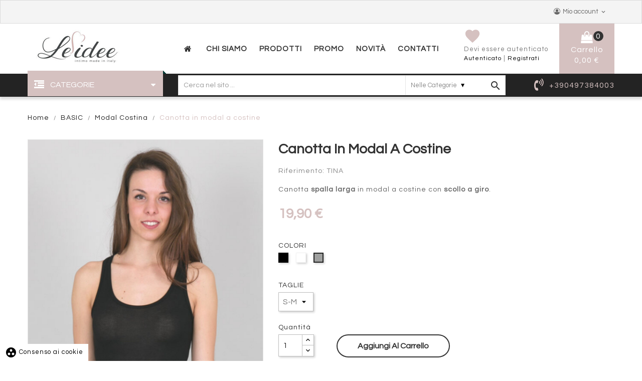

--- FILE ---
content_type: text/html; charset=utf-8
request_url: https://www.le-idee.it/modal-costina/118-2612-canotta-spalla-larga-a-costine.html
body_size: 25919
content:
<!doctype html>
<html lang="it">

  <head>
    
      
  <meta charset="utf-8">


  <meta http-equiv="x-ua-compatible" content="ie=edge">



		<link rel="canonical" href="https://www.le-idee.it/modal-costina/118-canotta-spalla-larga-a-costine.html"> 
	
  <title>Canotta in modal a costine</title>
  <meta name="description" content="Canotta spalla larga in modal a costine con scollo a giro.">
  <meta name="keywords" content="">
    
 
<!-- Google Tag Manager -->
<script>(function(w,d,s,l,i){w[l]=w[l]||[];w[l].push({'gtm.start':
new Date().getTime(),event:'gtm.js'});var f=d.getElementsByTagName(s)[0],
j=d.createElement(s),dl=l!='dataLayer'?'&l='+l:'';j.async=true;j.src=
'https://www.googletagmanager.com/gtm.js?id='+i+dl;f.parentNode.insertBefore(j,f);
})(window,document,'script','dataLayer','GTM-NFVB2RD');</script>
<!-- End Google Tag Manager -->
<!-- Global site tag (gtag.js) - Google Ads: 815135182 --> <script async src="https://www.googletagmanager.com/gtag/js?id=AW-815135182"></script>
 <script> window.dataLayer = window.dataLayer || []; function gtag(){dataLayer.push(arguments);} gtag('js', new Date()); gtag('config', 'AW-815135182'); </script> 


<meta name="google-site-verification" content="vm4nPKBNFK9esqjMlZiQEKO6WG4ho3RmOQ0S9l0E2Ns" />
	 <meta name="google-site-verification" content="9J1jc8JwfPMyy4LPqYnXJYXPk96F2bUdjD91haSdfU0" />



  <meta name="viewport" content="width=device-width, initial-scale=1">



  <link rel="icon" type="image/vnd.microsoft.icon" href="https://www.le-idee.it/img/favicon.ico?1619606794">
  <link rel="shortcut icon" type="image/x-icon" href="https://www.le-idee.it/img/favicon.ico?1619606794">

<link href="https://fonts.googleapis.com/css?family=Raleway:100,100i,200,200i,300,300i,400,400i,500,500i,600,600i,700,700i,800,800i,900,900i&amp;subset=latin-ext" rel="stylesheet">
<script src="https://ajax.googleapis.com/ajax/libs/jquery/3.2.1/jquery.min.js"></script>

      <link rel="stylesheet" href="https://www.le-idee.it/themes/theme_shopro4/assets/css/theme.css" type="text/css" media="all">
    <link rel="stylesheet" href="https://www.le-idee.it/modules/blockreassurance/views/dist/front.css" type="text/css" media="all">
    <link rel="stylesheet" href="https://www.le-idee.it/modules/paypal/views/css/paypal_fo.css" type="text/css" media="all">
    <link rel="stylesheet" href="https://www.le-idee.it/modules/posslideshows/css/nivo-slider/nivo-slider.css" type="text/css" media="all">
    <link rel="stylesheet" href="https://www.le-idee.it/modules/productcomments/views/css/productcomments.css" type="text/css" media="all">
    <link rel="stylesheet" href="https://www.le-idee.it/modules/posrotatorimg/css/posrotatorimg.css" type="text/css" media="all">
    <link rel="stylesheet" href="https://www.le-idee.it/modules/possearchproducts/bootstrap-select.css" type="text/css" media="all">
    <link rel="stylesheet" href="https://www.le-idee.it/modules/textanywhere//views/css/front.css" type="text/css" media="all">
    <link rel="stylesheet" href="https://www.le-idee.it/modules/advansedwishlist//views/css/front.css" type="text/css" media="all">
    <link rel="stylesheet" href="https://www.le-idee.it/modules/codfee/views/css/codfee_1.6.css" type="text/css" media="all">
    <link rel="stylesheet" href="https://www.le-idee.it/modules/sizechart//views/css/front.css" type="text/css" media="all">
    <link rel="stylesheet" href="https://www.le-idee.it/modules/italianinvoice//views/css/front.css" type="text/css" media="all">
    <link rel="stylesheet" href="https://www.le-idee.it/modules/cookiesplus/views/css/cookiesplus.css" type="text/css" media="all">
    <link rel="stylesheet" href="https://www.le-idee.it/js/jquery/ui/themes/base/minified/jquery-ui.min.css" type="text/css" media="all">
    <link rel="stylesheet" href="https://www.le-idee.it/js/jquery/ui/themes/base/minified/jquery.ui.theme.min.css" type="text/css" media="all">
    <link rel="stylesheet" href="https://www.le-idee.it/js/jquery/plugins/fancybox/jquery.fancybox.css" type="text/css" media="all">
    <link rel="stylesheet" href="https://www.le-idee.it/themes/theme_shopro4/assets/css/custom.css" type="text/css" media="all">

    <link rel="stylesheet" type="text/css" href="https://www.le-idee.it/themes/theme_shopro4/assets/css/custom-made.css" medial="all">




  

  <script type="text/javascript">
        var CLOSE = "Close Categories";
        var MORE = "More Categories";
        var POSSLIDESHOW_SPEED = "8000";
        var POS_HOME_PRODUCTTAB_ITEMS = 4;
        var POS_HOME_PRODUCTTAB_NAV = true;
        var POS_HOME_PRODUCTTAB_PAGINATION = false;
        var POS_HOME_PRODUCTTAB_SPEED = 3000;
        var VMEGAMENU_POPUP_EFFECT = "2";
        var id_lang = 1;
        var possearch_image = 1;
        var possearch_number = 10;
        var prestashop = {"cart":{"products":[],"totals":{"total":{"type":"total","label":"Totale","amount":0,"value":"0,00\u00a0\u20ac"},"total_including_tax":{"type":"total","label":"Totale (tasse incl.)","amount":0,"value":"0,00\u00a0\u20ac"},"total_excluding_tax":{"type":"total","label":"Totale (tasse escl.)","amount":0,"value":"0,00\u00a0\u20ac"}},"subtotals":{"products":{"type":"products","label":"Totale parziale","amount":0,"value":"0,00\u00a0\u20ac"},"discounts":null,"shipping":{"type":"shipping","label":"Spedizione","amount":0,"value":""},"tax":null},"products_count":0,"summary_string":"0 articoli","vouchers":{"allowed":1,"added":[]},"discounts":[],"minimalPurchase":0,"minimalPurchaseRequired":""},"currency":{"name":"Euro","iso_code":"EUR","iso_code_num":"978","sign":"\u20ac"},"customer":{"lastname":null,"firstname":null,"email":null,"birthday":null,"newsletter":null,"newsletter_date_add":null,"optin":null,"website":null,"company":null,"siret":null,"ape":null,"is_logged":false,"gender":{"type":null,"name":null},"addresses":[]},"language":{"name":"Italiano (Italian)","iso_code":"it","locale":"it-IT","language_code":"it","is_rtl":"0","date_format_lite":"d\/m\/Y","date_format_full":"d\/m\/Y H:i:s","id":1},"page":{"title":"","canonical":null,"meta":{"title":"Canotta in modal a costine","description":"Canotta\u00a0spalla larga\u00a0in modal a costine con\u00a0scollo a giro.","keywords":"","robots":"index"},"page_name":"product","body_classes":{"lang-it":true,"lang-rtl":false,"country-IT":true,"currency-EUR":true,"layout-full-width":true,"page-product":true,"tax-display-enabled":true,"product-id-118":true,"product-Canotta in modal a costine":true,"product-id-category-93":true,"product-id-manufacturer-0":true,"product-id-supplier-0":true,"product-available-for-order":true},"admin_notifications":[]},"shop":{"name":"www.le-idee.it","logo":"https:\/\/www.le-idee.it\/img\/sitename-logo-1611845861.jpg","stores_icon":"https:\/\/www.le-idee.it\/img\/logo_stores.png","favicon":"https:\/\/www.le-idee.it\/img\/favicon.ico"},"urls":{"base_url":"https:\/\/www.le-idee.it\/","current_url":"https:\/\/www.le-idee.it\/modal-costina\/118-2612-canotta-spalla-larga-a-costine.html","shop_domain_url":"https:\/\/www.le-idee.it","img_ps_url":"https:\/\/www.le-idee.it\/img\/","img_cat_url":"https:\/\/www.le-idee.it\/img\/c\/","img_lang_url":"https:\/\/www.le-idee.it\/img\/l\/","img_prod_url":"https:\/\/www.le-idee.it\/img\/p\/","img_manu_url":"https:\/\/www.le-idee.it\/img\/m\/","img_sup_url":"https:\/\/www.le-idee.it\/img\/su\/","img_ship_url":"https:\/\/www.le-idee.it\/img\/s\/","img_store_url":"https:\/\/www.le-idee.it\/img\/st\/","img_col_url":"https:\/\/www.le-idee.it\/img\/co\/","img_url":"https:\/\/www.le-idee.it\/themes\/theme_shopro4\/assets\/img\/","css_url":"https:\/\/www.le-idee.it\/themes\/theme_shopro4\/assets\/css\/","js_url":"https:\/\/www.le-idee.it\/themes\/theme_shopro4\/assets\/js\/","pic_url":"https:\/\/www.le-idee.it\/upload\/","pages":{"address":"https:\/\/www.le-idee.it\/indirizzo","addresses":"https:\/\/www.le-idee.it\/indirizzi","authentication":"https:\/\/www.le-idee.it\/login","cart":"https:\/\/www.le-idee.it\/carrello","category":"https:\/\/www.le-idee.it\/index.php?controller=category","cms":"https:\/\/www.le-idee.it\/index.php?controller=cms","contact":"https:\/\/www.le-idee.it\/contattaci","discount":"https:\/\/www.le-idee.it\/buoni-sconto","guest_tracking":"https:\/\/www.le-idee.it\/tracciatura-ospite","history":"https:\/\/www.le-idee.it\/cronologia-ordini","identity":"https:\/\/www.le-idee.it\/dati-personali","index":"https:\/\/www.le-idee.it\/","my_account":"https:\/\/www.le-idee.it\/account","order_confirmation":"https:\/\/www.le-idee.it\/conferma-ordine","order_detail":"https:\/\/www.le-idee.it\/index.php?controller=order-detail","order_follow":"https:\/\/www.le-idee.it\/segui-ordine","order":"https:\/\/www.le-idee.it\/ordine","order_return":"https:\/\/www.le-idee.it\/index.php?controller=order-return","order_slip":"https:\/\/www.le-idee.it\/buono-ordine","pagenotfound":"https:\/\/www.le-idee.it\/pagina-non-trovata","password":"https:\/\/www.le-idee.it\/recupero-password","pdf_invoice":"https:\/\/www.le-idee.it\/index.php?controller=pdf-invoice","pdf_order_return":"https:\/\/www.le-idee.it\/index.php?controller=pdf-order-return","pdf_order_slip":"https:\/\/www.le-idee.it\/index.php?controller=pdf-order-slip","prices_drop":"https:\/\/www.le-idee.it\/offerte","product":"https:\/\/www.le-idee.it\/index.php?controller=product","search":"https:\/\/www.le-idee.it\/ricerca","sitemap":"https:\/\/www.le-idee.it\/Mappa del sito","stores":"https:\/\/www.le-idee.it\/negozi","supplier":"https:\/\/www.le-idee.it\/fornitori","register":"https:\/\/www.le-idee.it\/login?create_account=1","order_login":"https:\/\/www.le-idee.it\/ordine?login=1"},"alternative_langs":[],"theme_assets":"\/themes\/theme_shopro4\/assets\/","actions":{"logout":"https:\/\/www.le-idee.it\/?mylogout="},"no_picture_image":{"bySize":{"side_default":{"url":"https:\/\/www.le-idee.it\/img\/p\/it-default-side_default.jpg","width":70,"height":92},"small_default":{"url":"https:\/\/www.le-idee.it\/img\/p\/it-default-small_default.jpg","width":98,"height":117},"cart_default":{"url":"https:\/\/www.le-idee.it\/img\/p\/it-default-cart_default.jpg","width":125,"height":149},"home_default":{"url":"https:\/\/www.le-idee.it\/img\/p\/it-default-home_default.jpg","width":350,"height":418},"medium_default":{"url":"https:\/\/www.le-idee.it\/img\/p\/it-default-medium_default.jpg","width":458,"height":547},"large_default":{"url":"https:\/\/www.le-idee.it\/img\/p\/it-default-large_default.jpg","width":670,"height":800}},"small":{"url":"https:\/\/www.le-idee.it\/img\/p\/it-default-side_default.jpg","width":70,"height":92},"medium":{"url":"https:\/\/www.le-idee.it\/img\/p\/it-default-home_default.jpg","width":350,"height":418},"large":{"url":"https:\/\/www.le-idee.it\/img\/p\/it-default-large_default.jpg","width":670,"height":800},"legend":""}},"configuration":{"display_taxes_label":true,"display_prices_tax_incl":false,"is_catalog":false,"show_prices":true,"opt_in":{"partner":false},"quantity_discount":{"type":"discount","label":"Sconto unit\u00e0"},"voucher_enabled":1,"return_enabled":1},"field_required":[],"breadcrumb":{"links":[{"title":"Home","url":"https:\/\/www.le-idee.it\/"},{"title":"BASIC","url":"https:\/\/www.le-idee.it\/80-basic"},{"title":"Modal Costina","url":"https:\/\/www.le-idee.it\/93-modal-costina"},{"title":"Canotta in modal a costine","url":"https:\/\/www.le-idee.it\/modal-costina\/118-2612-canotta-spalla-larga-a-costine.html#\/colori-grigio\/taglie-s_m"}],"count":4},"link":{"protocol_link":"https:\/\/","protocol_content":"https:\/\/"},"time":1768684838,"static_token":"74dc062b6d11e7ead0a1505066246ac1","token":"b65fcca72d6cfbecf3297c615e93a118","debug":false};
        var psemailsubscription_subscription = "https:\/\/www.le-idee.it\/module\/ps_emailsubscription\/subscription";
        var psr_icon_color = "#F19D76";
      </script>



  
<style type="text/css">
.animation1 {
	 -webkit-transition-duration: 500ms;
    -moz-transition-duration: 500ms;
    -o-transition-duration: 500ms;
    transition-duration: 500ms;
}

</style><script>
    const wsWlProducts = '[]';
    const single_mode = "1";
    const advansedwishlist_ajax_controller_url = "https://www.le-idee.it/module/advansedwishlist/ajax";
    const idDefaultWishlist = "0";
    const added_to_wishlist = 'Il prodotto è stato aggiunto correttamente alla tua lista dei desideri.';
    const add_to_cart_btn = 'Add to cart';
    let added_to_wishlist_btn = '';
    let add_to_wishlist_btn = '';
        let wishlist_btn_icon = '<i class="material-icons">favorite</i>';
    let wishlist_btn_icon_del = '<i class="material-icons">favorite_border</i>';
    var ps_ws_version = 'ps17';
        var static_token = '74dc062b6d11e7ead0a1505066246ac1';
    var baseDir = "https://www.le-idee.it/";    
    var isLogged = "";
</script>
<script type="text/javascript">
ITALIAN_SETTINGS = {
    "scontrino": {
        "label": "Scontrino",
        "active": false,
        "default": false,
        "fields": {
            "invoice_company_name": false,
            "invoice_tax_number": true,
            "invoice_vat_number": false,
            "invoice_sdi_code": false,
            "invoice_sdi_pec": false
        },
        "required_fields": {
            "invoice_company_name": false,
            "invoice_tax_number": true,
            "invoice_vat_number": false,
            "invoice_sdi_code": false,
            "invoice_sdi_pec": false
        }
    },
    "fattur_privato": {
        "label": "Fattura verso Privato",
        "active": true,
        "default": true,
        "fields": {
            "invoice_company_name": false,
            "invoice_tax_number": true,
            "invoice_vat_number": false,
            "invoice_sdi_code": false,
            "invoice_sdi_pec": false
        },
        "required_fields": {
            "invoice_company_name": false,
            "invoice_tax_number": true,
            "invoice_vat_number": false,
            "invoice_sdi_code": false,
            "invoice_sdi_pec": false
        }
    },
    "fattura_azienda": {
        "label": "Fattura verso Azienda",
        "active": true,
        "default": false,
        "fields": {
            "invoice_company_name": true,
            "invoice_tax_number": true,
            "invoice_vat_number": true,
            "invoice_sdi_code": true,
            "invoice_sdi_pec": true
        },
        "required_fields": {
            "invoice_company_name": true,
            "invoice_tax_number": false,
            "invoice_vat_number": true,
            "invoice_sdi_code": true,
            "invoice_sdi_pec": true
        }
    },
    "custom_1": {
        "label": "",
        "active": false,
        "default": false,
        "fields": {
            "invoice_company_name": false,
            "invoice_tax_number": false,
            "invoice_vat_number": false,
            "invoice_sdi_code": false,
            "invoice_sdi_pec": false
        },
        "required_fields": {
            "invoice_company_name": false,
            "invoice_tax_number": false,
            "invoice_vat_number": false,
            "invoice_sdi_code": false,
            "invoice_sdi_pec": false
        }
    },
    "custom_2": {
        "label": "",
        "active": false,
        "default": false,
        "fields": {
            "invoice_company_name": false,
            "invoice_tax_number": false,
            "invoice_vat_number": false,
            "invoice_sdi_code": false,
            "invoice_sdi_pec": false
        },
        "required_fields": {
            "invoice_company_name": false,
            "invoice_tax_number": false,
            "invoice_vat_number": false,
            "invoice_sdi_code": false,
            "invoice_sdi_pec": false
        }
    },
    "custom_3": {
        "label": "",
        "active": false,
        "default": false,
        "fields": {
            "invoice_company_name": false,
            "invoice_tax_number": false,
            "invoice_vat_number": false,
            "invoice_sdi_code": false,
            "invoice_sdi_pec": false
        },
        "required_fields": {
            "invoice_company_name": false,
            "invoice_tax_number": false,
            "invoice_vat_number": false,
            "invoice_sdi_code": false,
            "invoice_sdi_pec": false
        }
    }
}
</script>
<style>
            div#cookiesplus-modal,
        #cookiesplus-modal > div,
        #cookiesplus-modal p {
            background-color: #000000 !important;
        }
    
            #cookiesplus-modal > div,
        #cookiesplus-modal p {
            color: #ffffff !important;
        }
    
            #cookiesplus-modal .cookiesplus-accept {
            background-color: #20BF6B !important;
        }
    
            #cookiesplus-modal .cookiesplus-accept {
            border: 1px solid #20BF6B !important;
        }
    

            #cookiesplus-modal .cookiesplus-accept {
            color: #FFFFFF !important;
        }
    
            #cookiesplus-modal .cookiesplus-accept {
            font-size: 16px !important;
        }
    
    
            #cookiesplus-modal .cookiesplus-more-information {
            background-color: #FFFFFF !important;
        }
    
            #cookiesplus-modal .cookiesplus-more-information {
            border: 1px solid #FFFFFF !important;
        }
    
            #cookiesplus-modal .cookiesplus-more-information {
            color: #7A7A7A !important;
        }
    
            #cookiesplus-modal .cookiesplus-more-information {
            font-size: 16px !important;
        }
    
    
            #cookiesplus-modal .cookiesplus-reject {
            background-color: #FFFFFF !important;
        }
    
            #cookiesplus-modal .cookiesplus-reject {
            border: 1px solid #FFFFFF !important;
        }
    
            #cookiesplus-modal .cookiesplus-reject {
            color: #7A7A7A !important;
        }
    
            #cookiesplus-modal .cookiesplus-reject {
            font-size: 16px !important;
        }
    
    
            #cookiesplus-modal .cookiesplus-save:not([disabled]) {
            background-color: #FFFFFF !important;
        }
    
            #cookiesplus-modal .cookiesplus-save:not([disabled]) {
            border: 1px solid #FFFFFF !important;
        }
    
            #cookiesplus-modal .cookiesplus-save:not([disabled]) {
            color: #7A7A7A !important;
        }
    
            #cookiesplus-modal .cookiesplus-save {
            font-size: 16px !important;
        }
    
    
    
    #cookiesplus-tab {
                     bottom: 0;
                left: 0;
                    
                    background-color: #ffffff !important;
        
                    color: #000000 !important;
            }
</style>




    
		<meta property="og:type" content="product">
		<meta property="og:url" content="https://www.le-idee.it/modal-costina/118-2612-canotta-spalla-larga-a-costine.html">
		<meta property="og:title" content="Canotta in modal a costine">
		<meta property="og:site_name" content="www.le-idee.it">
		<meta property="og:description" content="Canotta spalla larga in modal a costine con scollo a giro.">
		<meta property="og:image" content="https://www.le-idee.it/2030-large_default/canotta-spalla-larga-a-costine.jpg">
		<meta property="product:pretax_price:amount" content="19.9">
		<meta property="product:pretax_price:currency" content="EUR">
		<meta property="product:price:amount" content="19.9">
		<meta property="product:price:currency" content="EUR">
		
  </head>

  <body id="product" class="lang-it country-it currency-eur layout-full-width page-product tax-display-enabled product-id-118 product-canotta-in-modal-a-costine product-id-category-93 product-id-manufacturer-0 product-id-supplier-0 product-available-for-order sub-page ">

  <!-- Google Tag Manager (noscript) -->
<noscript><iframe src="https://www.googletagmanager.com/ns.html?id=GTM-NFVB2RD"
height="0" width="0" style="display:none;visibility:hidden"></iframe></noscript>
<!-- End Google Tag Manager (noscript) -->
  
    
      
    

    <main>
      
              

      <header id="header">
        
          
  <div class="header-banner">
    
  </div>



	<nav class="header-nav">
		<div class="container">
			<div class="contact-link">
  	<div class="info_box welcome">Default welcome msg !</div>
    <!-- 	<div class="info_box">
	  	  Call us : <span>+390497384003</span>
	 </div>
	 	 			<div class="info_box">
			email :  <a href="mailto:ordini@le-idee.it">ordini@le-idee.it</a>
		</div>
     -->
  </div>


<div class="user-info-block selector-block">
    <div class="currency-selector localiz_block dropdown js-dropdown">
	    <button data-target="#" data-toggle="dropdown">
		  <span class="expand-more">Mio account</span>
		  <i class="material-icons expand-more">keyboard_arrow_down</i>
		</button>
		<ul class="dropdown-menu">
		<li>
			<a href="https://www.le-idee.it/account" rel="nofollow" class="dropdown-item">Mio account</a>
		</li>
		<li>
		<li>
			<a href="https://www.le-idee.it/carrello?action=show" class="dropdown-item" >Acquista</a>
		</li>
		<li>
						  <a
				href="https://www.le-idee.it/account"
				title="Accedi al tuo account cliente"
				rel="nofollow" class="dropdown-item"
			  >
				<span>Accedi</span>
			  </a>
		  </li>
				</ul>
    </div>
</div>


		</div>
	</nav>


  <div class="header-top">
	<div class="container">
	   <div class="row">
		<div class="header_logo col col-lg-3 col-md-12 col-xs-12">
		  <a href="https://www.le-idee.it/">
			<img class="logo img-responsive" src="https://www.le-idee.it/img/sitename-logo-1611845861.jpg" alt="www.le-idee.it">
		  </a>
		</div>
		<div class="col col-xs-12 col-lg-9 col-md-12 display_top">
			<div class="blockcart cart-preview dropdown js-dropdown" data-refresh-url="//www.le-idee.it/module/ps_shoppingcart/ajax">
   <div class="header" data-toggle="dropdown">
    <a rel="nofollow" href="//www.le-idee.it/carrello?action=show">
		<span class="item_txt">Carrello <span class="item_count">0</span></span>
		<span class="item_total">0,00 €</span>
    </a>
  </div>
  <div class="content-cart dropdown-menu">
    <ul>
          </ul>
	<div class="price_content">
		<div class="cart-subtotals">
		  			<div class="products price_inline">
			  <span class="label">Totale parziale</span>
			  <span class="value">0,00 €</span>
			</div>
		  			<div class=" price_inline">
			  <span class="label"></span>
			  <span class="value"></span>
			</div>
		  			<div class="shipping price_inline">
			  <span class="label">Spedizione</span>
			  <span class="value"></span>
			</div>
		  			<div class=" price_inline">
			  <span class="label"></span>
			  <span class="value"></span>
			</div>
		  		</div>
		<div class="cart-total price_inline">
		  <span class="label">Totale</span>
		  <span class="value">0,00 €</span>
		</div>
    </div>
	<div class="checkout">
		<a href="//www.le-idee.it/carrello?action=show" class="btn btn-primary">Checkout</a>
	</div>
  </div>
</div>
<div class="block-contact-top">
	<div class="icon_contact"></div>
	<div class="contact_cms">
	<!-- <span class="cms1">Call us now</span> -->
	<span class="cms2"><a href="tel:+390497384003">+390497384003</a></span>

	</div>
</div><style>
    .wishlist i,
    .wish_link i {
        color: #d5c1c0;
    }
</style>
<div id="block_wishlist_top">            <div class="wish_link  wish_link_17">
                                        <i class="material-icons">favorite</i>
                        <div class="allert_note">Devi essere autenticato
                <p class="login_links">
                    <a class="inline" href="https://www.le-idee.it/account">Autenticato</a> | <a class="inline" href="https://www.le-idee.it/login?create_account=1">Registrati</a>
                </p>
            </div>

        </div>
        </div>
			<!-- Block categories module -->
	<div class="ma-nav-mobile-container hidden-lg-up">
		<div class="pt_custommenu_mobile">
		<div class="navbar">
			<div id="navbar-inner" class="navbar-inner navbar-inactive">
				<a class="btn-navbar">Menu</a>
				<ul id="pt_custommenu_itemmobile" class="tree dhtml  mobilemenu nav-collapse collapse">
					<div class="menupagine"></div>
					 
															
								<li>
									<a href="/content/4-chi-siamo" title="Chi siamo" class="menu-Chi siamo">Chi siamo</a>
								</li>
								
								
															
								<li>
									<a href="/112-saldi" title="Promo" class="menu-Promo">Promo</a>
								</li>
								
								
															
								<li>
									<a href="https://www.le-idee.it/117-novita-" title="Novità" class="menu-Novità">Novità</a>
								</li>
								
								
															
								<li>
									<a href="/contattaci" title="Contatti" class="menu-Contatti">Contatti</a>
								</li>
								
								
																		 
																			 
																			 
																			 
													
						 
																														
					<div class="menucategorie">Categorie</div>
											<li><a href="https://www.le-idee.it/77-camicie-da-notte">CAMICIE DA NOTTE </a>
												<ul class="dhtml">
													<li><a href="https://www.le-idee.it/96-camicie-da-notte-spalline-sottili">Spalline Sottili </a>
								<ul>
																</ul>
													<li><a href="https://www.le-idee.it/113-camicie-da-notte-spalla-larga">Spalla Larga </a>
								<ul>
																</ul>
													<li><a href="https://www.le-idee.it/97-maniche-corte">Maniche Corte </a>
								<ul>
																</ul>
													<li><a href="https://www.le-idee.it/98-maniche-lunghe">Maniche Lunghe </a>
								<ul>
																</ul>
												</ul>
												</li>
											<li><a href="https://www.le-idee.it/78-pigiami-economici">PIGIAMI </a>
												<ul class="dhtml">
													<li><a href="https://www.le-idee.it/99-pigiami-maniche-corte">Maniche Corte </a>
								<ul>
																</ul>
													<li><a href="https://www.le-idee.it/100-pigiami-maniche-lunghe">Maniche Lunghe </a>
								<ul>
																</ul>
													<li><a href="https://www.le-idee.it/104-pantaloni-regular">Pantaloni Regular </a>
								<ul>
																</ul>
													<li><a href="https://www.le-idee.it/106-pigiami-pantaloni-fuseaux">Pantaloni Fuseaux </a>
								<ul>
																</ul>
												</ul>
												</li>
											<li><a href="https://www.le-idee.it/79-abbigliamento">ABBIGLIAMENTO </a>
												<ul class="dhtml">
													<li><a href="https://www.le-idee.it/82-abiti">Abiti </a>
								<ul>
																</ul>
													<li><a href="https://www.le-idee.it/76-top-canotte">Top &amp; Canotte </a>
								<ul>
																</ul>
													<li><a href="https://www.le-idee.it/83-maglie-maniche-corte">Maglie Maniche Corte </a>
								<ul>
																</ul>
													<li><a href="https://www.le-idee.it/84-maglie-maniche-lunghe">Maglie Maniche Lunghe </a>
								<ul>
																</ul>
												</ul>
												</li>
											<li><a href="https://www.le-idee.it/80-basic">BASIC </a>
												<ul class="dhtml">
													<li><a href="https://www.le-idee.it/86-filo-di-scozia">Filo di Scozia </a>
								<ul>
																</ul>
													<li><a href="https://www.le-idee.it/87-cotone">Cotone </a>
								<ul>
																</ul>
													<li><a href="https://www.le-idee.it/107-cotone-e-lurex">Cotone e lurex </a>
								<ul>
																</ul>
													<li><a href="https://www.le-idee.it/92-modal">Modal </a>
								<ul>
																</ul>
													<li><a href="https://www.le-idee.it/93-modal-costina">Modal Costina </a>
								<ul>
																</ul>
													<li><a href="https://www.le-idee.it/109-viscosa">Viscosa </a>
								<ul>
																</ul>
													<li><a href="https://www.le-idee.it/110-tulle">Tulle </a>
								<ul>
																</ul>
													<li><a href="https://www.le-idee.it/91-lana-seta">Lana Seta </a>
								<ul>
																</ul>
													<li><a href="https://www.le-idee.it/90-microlana-plisset">Microlana Plisset </a>
								<ul>
																</ul>
													<li><a href="https://www.le-idee.it/89-microlana">Microlana </a>
								<ul>
																</ul>
													<li><a href="https://www.le-idee.it/88-caldo-cotone">Caldo cotone </a>
								<ul>
																</ul>
												</ul>
												</li>
											<li><a href="https://www.le-idee.it/112-promo">PROMO </a>
												</li>
											<li><a href="https://www.le-idee.it/117-novita-">NOVITA&#039; </a>
												</li>
										    
				</ul>
			</div>
		</div>
		</div>
</div>
<!-- /Block categories module -->
<div class="nav-container hidden-md-down">
	<div class="nav-inner">
		<div id="pt_custommenu" class="pt_custommenu">
		    <div id="pt_menu_home" class="pt_menu"><div class="parentMenu"><a class="fontcustom2" href="/"><span>Home</span></a></div></div><div id ="pt_menu_link" class ="pt_menu"><div class="parentMenu" ><a class="fontcustom2" href="/content/4-chi-siamo"><span>Chi siamo</span></a></div></div>
<div id="pt_menu2" class="pt_menu nav-1 pt_menu_no_child">
<div class="parentMenu">
<a href="https://www.le-idee.it/2-prodotti" class="fontcustom2">
<span>Prodotti</span>
</a>
</div>
</div><div id ="pt_menu_link" class ="pt_menu"><div class="parentMenu" ><a class="fontcustom2" href="/112-saldi"><span>Promo</span></a></div></div>
<div id ="pt_menu_link" class ="pt_menu"><div class="parentMenu" ><a class="fontcustom2" href="https://www.le-idee.it/117-novita-"><span>Novità</span></a></div></div>
<div id ="pt_menu_link" class ="pt_menu"><div class="parentMenu" ><a class="fontcustom2" href="/contattaci"><span>Contatti</span></a></div></div>

		</div>
	</div>
</div>
<script type="text/javascript">
//<![CDATA[
var CUSTOMMENU_POPUP_EFFECT = 0;
var CUSTOMMENU_POPUP_TOP_OFFSET = 45;
//]]>
</script>
		</div>
	  </div>
	</div>
  </div>
<div class="header-bottom">
	<div class="container">
		<div class="row">
			<div class="col-lg-3 col-md-12 col-xs-12">
				<div class="navleft-container hidden-md-down ">
	<div class="pt_vegamenu">
		<div class="pt_vmegamenu_title">
			<h2><i class="ion-navicon"></i>Categorie</h2>
		</div>
		<div id="pt_vmegamenu" class="pt_vmegamenu pt_vegamenu_cate">
			<div id="ver_pt_menu77" class="pt_menu" >
<div class="parentMenu">
<a href="https://www.le-idee.it/77-camicie-da-notte">
<span>CAMICIE DA NOTTE</span>
</a>
</div>
<div class="wrap-popup">
<div id="ver_popup77" class="popup">
<div class="box-popup">
<div class="block1">
<div class="column last col1" style="float:left;"><div class="itemMenu level1"><a class="itemMenuName level3 nochild" href="https://www.le-idee.it/96-camicie-da-notte-spalline-sottili"><span>Spalline&nbsp;Sottili</span></a><a class="itemMenuName level3 nochild" href="https://www.le-idee.it/113-camicie-da-notte-spalla-larga"><span>Spalla&nbsp;Larga</span></a><a class="itemMenuName level3 nochild" href="https://www.le-idee.it/97-maniche-corte"><span>Maniche&nbsp;Corte</span></a><a class="itemMenuName level3 nochild" href="https://www.le-idee.it/98-maniche-lunghe"><span>Maniche&nbsp;Lunghe</span></a></div></div>
<div class="clearBoth"></div>
</div>
</div></div></div>
</div><div id="ver_pt_menu78" class="pt_menu" >
<div class="parentMenu">
<a href="https://www.le-idee.it/78-pigiami-economici">
<span>PIGIAMI</span>
</a>
</div>
<div class="wrap-popup">
<div id="ver_popup78" class="popup">
<div class="box-popup">
<div class="block1">
<div class="column last col1" style="float:left;"><div class="itemMenu level1"><a class="itemMenuName level3 nochild" href="https://www.le-idee.it/99-pigiami-maniche-corte"><span>Maniche&nbsp;Corte</span></a><a class="itemMenuName level3 nochild" href="https://www.le-idee.it/100-pigiami-maniche-lunghe"><span>Maniche&nbsp;Lunghe</span></a><a class="itemMenuName level3 nochild" href="https://www.le-idee.it/104-pantaloni-regular"><span>Pantaloni&nbsp;Regular</span></a><a class="itemMenuName level3 nochild" href="https://www.le-idee.it/106-pigiami-pantaloni-fuseaux"><span>Pantaloni&nbsp;Fuseaux</span></a></div></div>
<div class="clearBoth"></div>
</div>
</div></div></div>
</div><div id="ver_pt_menu79" class="pt_menu" >
<div class="parentMenu">
<a href="https://www.le-idee.it/79-abbigliamento">
<span>ABBIGLIAMENTO</span>
</a>
</div>
<div class="wrap-popup">
<div id="ver_popup79" class="popup">
<div class="box-popup">
<div class="block1">
<div class="column last col1" style="float:left;"><div class="itemMenu level1"><a class="itemMenuName level3 nochild" href="https://www.le-idee.it/82-abiti"><span>Abiti</span></a><a class="itemMenuName level3 nochild" href="https://www.le-idee.it/76-top-canotte"><span>Top&nbsp;&&nbsp;Canotte</span></a><a class="itemMenuName level3 nochild" href="https://www.le-idee.it/83-maglie-maniche-corte"><span>Maglie&nbsp;Maniche&nbsp;Corte</span></a><a class="itemMenuName level3 nochild" href="https://www.le-idee.it/84-maglie-maniche-lunghe"><span>Maglie&nbsp;Maniche&nbsp;Lunghe</span></a></div></div>
<div class="clearBoth"></div>
</div>
</div></div></div>
</div><div id="ver_pt_menu80" class="pt_menu" >
<div class="parentMenu">
<a href="https://www.le-idee.it/80-basic">
<span>BASIC</span>
</a>
</div>
<div class="wrap-popup">
<div id="ver_popup80" class="popup">
<div class="box-popup">
<div class="block1">
<div class="column last col1" style="float:left;"><div class="itemMenu level1"><a class="itemMenuName level3 nochild" href="https://www.le-idee.it/86-filo-di-scozia"><span>Filo&nbsp;di&nbsp;Scozia</span></a><a class="itemMenuName level3 nochild" href="https://www.le-idee.it/87-cotone"><span>Cotone</span></a><a class="itemMenuName level3 nochild" href="https://www.le-idee.it/107-cotone-e-lurex"><span>Cotone&nbsp;e&nbsp;lurex</span></a><a class="itemMenuName level3 nochild" href="https://www.le-idee.it/92-modal"><span>Modal</span></a><a class="itemMenuName level3 nochild" href="https://www.le-idee.it/93-modal-costina"><span>Modal&nbsp;Costina</span></a><a class="itemMenuName level3 nochild" href="https://www.le-idee.it/109-viscosa"><span>Viscosa</span></a><a class="itemMenuName level3 nochild" href="https://www.le-idee.it/110-tulle"><span>Tulle</span></a><a class="itemMenuName level3 nochild" href="https://www.le-idee.it/91-lana-seta"><span>Lana&nbsp;Seta</span></a><a class="itemMenuName level3 nochild" href="https://www.le-idee.it/90-microlana-plisset"><span>Microlana&nbsp;Plisset</span></a><a class="itemMenuName level3 nochild" href="https://www.le-idee.it/89-microlana"><span>Microlana</span></a><a class="itemMenuName level3 nochild" href="https://www.le-idee.it/88-caldo-cotone"><span>Caldo&nbsp;cotone</span></a></div></div>
<div class="clearBoth"></div>
</div>
</div></div></div>
</div><div id="ver_pt_menu81" class="pt_menu noSub">
<div class="parentMenu">
<a href="https://www.le-idee.it/81-">
<span></span>
</a>
</div>
</div>
		</div>
		<div class="clearfix"></div>
	</div>	
</div>
			</div>
			<div class="col col-xs-12 col-lg-9 col-md-12">
				<!-- pos search module TOP -->
<div id="pos_search_top" class="col-lg-9 col-md-12 col-sm-12 col-xs-12">
	<form method="get" action="search" id="searchbox" class="form-inline form_search"  data-search-controller-url="/modules/possearchproducts/SearchProducts.php">
		<label for="pos_query_top"><!-- image on background --></label>
        <input type="hidden" name="controller" value="search">  
		<div class="pos_search form-group">
                             <select class="bootstrap-select" name="poscats">
					<option value="0">Nelle Categorie</option>
													<option value="77">
	 CAMICIE DA NOTTE
</option>
						<option value="96">
	- -  Spalline Sottili
</option>
						<option value="113">
	- -  Spalla Larga
</option>
						<option value="97">
	- -  Maniche Corte
</option>
						<option value="98">
	- -  Maniche Lunghe
</option>
															<option value="78">
	 PIGIAMI
</option>
						<option value="99">
	- -  Maniche Corte
</option>
						<option value="100">
	- -  Maniche Lunghe
</option>
						<option value="104">
	- -  Pantaloni Regular
</option>
						<option value="106">
	- -  Pantaloni Fuseaux
</option>
															<option value="79">
	 ABBIGLIAMENTO
</option>
						<option value="82">
	- -  Abiti
</option>
						<option value="76">
	- -  Top &amp; Canotte
</option>
						<option value="83">
	- -  Maglie Maniche Corte
</option>
						<option value="84">
	- -  Maglie Maniche Lunghe
</option>
															<option value="80">
	 BASIC
</option>
						<option value="86">
	- -  Filo di Scozia
</option>
						<option value="87">
	- -  Cotone
</option>
						<option value="107">
	- -  Cotone e lurex
</option>
						<option value="92">
	- -  Modal
</option>
						<option value="93">
	- -  Modal Costina
</option>
						<option value="109">
	- -  Viscosa
</option>
						<option value="110">
	- -  Tulle
</option>
						<option value="91">
	- -  Lana Seta
</option>
						<option value="90">
	- -  Microlana Plisset
</option>
						<option value="89">
	- -  Microlana
</option>
						<option value="88">
	- -  Caldo cotone
</option>
															<option value="112">
	 PROMO
</option>
													<option value="117">
	 NOVITA&#039;
</option>
										</select>
             
        </div>
		<input type="text" name="s" value="" placeholder="Cerca nel sito ..." id="pos_query_top" class="search_query form-control ac_input" >
		<button type="submit" class="btn btn-default search_submit">
			<i class="material-icons">search</i>
		</button>
    </form>
</div>

<!-- /pos search module TOP -->

			</div>
		</div>
	</div>
</div>

  

        
      </header>
		      
        
<aside id="notifications">
  <div class="container">
    
    
    
      </div>
</aside>
      

      <section id="wrapper">
        
		         <div class="container">
			
				<div class="breadcrumb_container">
			
					<nav data-depth="4" class="breadcrumb ">
  <ol itemscope itemtype="http://schema.org/BreadcrumbList">
          
        <li itemprop="itemListElement" itemscope itemtype="http://schema.org/ListItem">
          <a itemprop="item" href="https://www.le-idee.it/">
            <span itemprop="name">Home</span>
          </a>
          <meta itemprop="position" content="1">
        </li>
      
          
        <li itemprop="itemListElement" itemscope itemtype="http://schema.org/ListItem">
          <a itemprop="item" href="https://www.le-idee.it/80-basic">
            <span itemprop="name">BASIC</span>
          </a>
          <meta itemprop="position" content="2">
        </li>
      
          
        <li itemprop="itemListElement" itemscope itemtype="http://schema.org/ListItem">
          <a itemprop="item" href="https://www.le-idee.it/93-modal-costina">
            <span itemprop="name">Modal Costina</span>
          </a>
          <meta itemprop="position" content="3">
        </li>
      
          
        <li itemprop="itemListElement" itemscope itemtype="http://schema.org/ListItem">
          <a itemprop="item" href="https://www.le-idee.it/modal-costina/118-2612-canotta-spalla-larga-a-costine.html#/colori-grigio/taglie-s_m">
            <span itemprop="name">Canotta in modal a costine</span>
          </a>
          <meta itemprop="position" content="4">
        </li>
      
      </ol>
</nav>
			
				 </div> 
			
			<div class="row">
			  

			  
  <div id="content-wrapper" class="col-xs-12">
    
    
	<section id="main" itemscope itemtype="https://schema.org/Product">
    	<meta itemprop="url" content="https://www.le-idee.it/modal-costina/118-2612-canotta-spalla-larga-a-costine.html#/8-colori-grigio/15-taglie-s_m">
		<div class="primary_block">
		<div class="row">
			<div class="col-md-5">
				
				<section class="page-content" id="content">
					
					
					<ul class="product-flags">
											</ul>
					
					
					<div class="images-container">
  
    <div class="product-cover">
	  										<img class="js-qv-product-cover" src="https://www.le-idee.it/2030/canotta-spalla-larga-a-costine.jpg" alt="" title="" style="width:100%;" itemprop="image">
		      <div class="layer hidden-sm-down" data-toggle="modal" data-target="#product-modal">
        <i class="material-icons zoom-in">&#xE8FF;</i>
      </div>
    </div>
  

  
    <div class="js-qv-mask mask pos_content">
      <div class="product-images js-qv-product-images  owl-carousel">
                  <div class="thumb-container">
            <img
              class="thumb js-thumb  selected "
              data-image-medium-src="https://www.le-idee.it/2030-medium_default/canotta-spalla-larga-a-costine.jpg"
              data-image-large-src="https://www.le-idee.it/2030-medium_default/canotta-spalla-larga-a-costine.jpg"
              src="https://www.le-idee.it/2030-small_default/canotta-spalla-larga-a-costine.jpg"
              alt=""
              title=""
              width="100"
              itemprop="image"
            >
          </div>
                  <div class="thumb-container">
            <img
              class="thumb js-thumb "
              data-image-medium-src="https://www.le-idee.it/2029-medium_default/canotta-spalla-larga-a-costine.jpg"
              data-image-large-src="https://www.le-idee.it/2029-medium_default/canotta-spalla-larga-a-costine.jpg"
              src="https://www.le-idee.it/2029-small_default/canotta-spalla-larga-a-costine.jpg"
              alt=""
              title=""
              width="100"
              itemprop="image"
            >
          </div>
                  <div class="thumb-container">
            <img
              class="thumb js-thumb "
              data-image-medium-src="https://www.le-idee.it/1124-medium_default/canotta-spalla-larga-a-costine.jpg"
              data-image-large-src="https://www.le-idee.it/1124-medium_default/canotta-spalla-larga-a-costine.jpg"
              src="https://www.le-idee.it/1124-small_default/canotta-spalla-larga-a-costine.jpg"
              alt=""
              title=""
              width="100"
              itemprop="image"
            >
          </div>
                  <div class="thumb-container">
            <img
              class="thumb js-thumb "
              data-image-medium-src="https://www.le-idee.it/2031-medium_default/canotta-spalla-larga-a-costine.jpg"
              data-image-large-src="https://www.le-idee.it/2031-medium_default/canotta-spalla-larga-a-costine.jpg"
              src="https://www.le-idee.it/2031-small_default/canotta-spalla-larga-a-costine.jpg"
              alt=""
              title=""
              width="100"
              itemprop="image"
            >
          </div>
              </div>
    </div>
  
</div>

<script type="text/javascript"> 
		$(document).ready(function() {
			var owl = $("#product .images-container .product-images");
			owl.owlCarousel({
				autoPlay : false ,
				smartSpeed: 1000,
				autoplayHoverPause: true,
				nav: true,
				dots : false,	
				responsive:{
					0:{
						items:2,
					},
					480:{
						items:3,
					},
					768:{
						items:2,
						nav:false,
					},
					992:{
						items:2,
					},
					1200:{
						items:3,
					}
				}
			}); 
			var owl = $(".quickview .images-container .product-images");
			owl.owlCarousel({
				autoPlay : false ,
				smartSpeed: 1000,
				autoplayHoverPause: true,
				nav: true,
				dots : false,	
				responsive:{
					0:{
						items:2,
					},
					480:{
						items:3,
					},
					768:{
						items:2,
						nav:false,
					},
					992:{
						items:3,
					},
					1200:{
						items:3,
					}
				}
			}); 
		});
</script>

					
					<div class="scroll-box-arrows">
						<i class="material-icons left">&#xE314;</i>
						<i class="material-icons right">&#xE315;</i>
					</div>
					
				</section>
				
			</div>
			<div class="col-md-7">
				
					
						<h1 class="h1 namne_details" itemprop="name">Canotta in modal a costine</h1>
					
											<p>Riferimento: TINA</p>
				
				
				<div class="product-information">
					
						<div id="product-description-short-118" class="product-desc" itemprop="description"><p>Canotta<strong> spalla larga</strong> in modal a costine con <strong>scollo a giro</strong>.</p></div>
					
					
						  <div class="product-prices">
    
          

    
      <div
        class="product-price h5 "
        itemprop="offers"
        itemscope
        itemtype="https://schema.org/Offer"
      >
        <link itemprop="availability" href="https://schema.org/InStock"/>
        <meta itemprop="priceCurrency" content="EUR">

        <div class="current-price">
          <span itemprop="price" content="19.9">19,90 €</span>

                  </div>

        
                  
      </div>
    

    
          

    
          

    
          

    

    <!---<div class="tax-shipping-delivery-label">
              Tasse escluse
            
      
    </div>--->
  </div>
					
										<div class="product-actions">
						
							<form action="https://www.le-idee.it/carrello" method="post" id="add-to-cart-or-refresh">
								<input type="hidden" name="token" value="74dc062b6d11e7ead0a1505066246ac1">
								<input type="hidden" name="id_product" value="118" id="product_page_product_id">
								<input type="hidden" name="id_customization" value="0" id="product_customization_id">
								
									<div class="product-variants">
      <div class="clearfix product-variants-item">
      <span class="control-label">COLORI</span>
              <ul id="group_1">
                      <li class="float-xs-left input-container">
              <label>
                <input class="input-color" type="radio" data-product-attribute="1" name="group[1]" value="1">
                <span
                  class="color" style="background-color: #000000"                                   ><span class="sr-only">Nero</span></span>
              </label>
            </li>
                      <li class="float-xs-left input-container">
              <label>
                <input class="input-color" type="radio" data-product-attribute="1" name="group[1]" value="2">
                <span
                  class="color" style="background-color: #ffffff"                                   ><span class="sr-only">Bianco</span></span>
              </label>
            </li>
                      <li class="float-xs-left input-container">
              <label>
                <input class="input-color" type="radio" data-product-attribute="1" name="group[1]" value="8" checked="checked">
                <span
                  class="color" style="background-color: #9fa09f"                                   ><span class="sr-only">Grigio</span></span>
              </label>
            </li>
                  </ul>
          </div>
      <div class="clearfix product-variants-item">
      <span class="control-label">TAGLIE</span>
              <select
          class="form-control form-control-select"
          id="group_2"
          data-product-attribute="2"
          name="group[2]">
                      <option value="15" title="S-M" selected="selected">S-M</option>
                      <option value="16" title="L-XL">L-XL</option>
                  </select>
          </div>
  </div>
								
								
																
								
									<section class="product-discounts">
  </section>
								
								
									<div class="product-add-to-cart">
      <span class="control-label">Quantità</span>

    
      <div class="product-quantity clearfix">
        <div class="qty">
          <input
            type="text"
            name="qty"
            id="quantity_wanted"
            value="1"
            class="input-group"
            min="1"
            aria-label="Quantità"
          >
        </div>

        <div class="add">
          <button
            class="btn btn-primary add-to-cart"
            data-button-action="add-to-cart"
            type="submit"
                      >
            <i class="material-icons shopping-cart">add</i>
            Aggiungi al carrello
          </button>
        </div>
      </div>
    

    
      <span id="product-availability">
                              <i class="material-icons product-available">&#xE5CA;</i>
                    Disponibile
              </span>
    
    
    
      <p class="product-minimal-quantity">
              </p>
    
  </div>
								
								<div class="product-additional-info">
									

      <div class="social-sharing">
      <span>Condividi</span>
      <ul>
                  <li><a href="https://www.facebook.com/sharer.php?u=https%3A%2F%2Fwww.le-idee.it%2Fmodal-costina%2F118-canotta-spalla-larga-a-costine.html" title="Condividi" target="_blank"><i class="fa-facebook"></i></a></li>
                <li><a href="https://www.instagram.com/le_idee_nightwear/" title="Instagram" target="_blank"><i class="fa-instagram"></i></a></li>
      </ul>
    </div>
  
<div class="kbchart_link_display">
<p>
    <a id="kbchart_preview_link" href="#kbchart_preview_modal" class="kbchart_link">Visualizza Taglie</a>
</p>
</div>
<div id="kbchart_preview_modal" style='display:none;'>
    <div id="" class="bootstrap" style="margin:0;padding:0;">
        <p>Tutte le misure sono espresse in centimetri.<br /><br />È consigliabile verificare le proprie misure con un metro da sarta e poi consultare le tabelle da noi proposte.<br /><br />I tessuti plissettati o a costine sono tutti dotati di una grande elasticità, quindi se le vostre misure superano quelle indicate significa che il capo vestirà in modo più attillato, e nonostante ciò non risulterà scomodo.</p>
<p>    <table class="chart-table" cellpadding="0" cellspacing="0" border="0" style="width: 100%;height: auto;">
        <thead>
            <tr>
                <td>Taglie</td>
                                    <td class='vss-column'>S-M  </td>
                                    <td class='vss-column'>L-XL  </td>
                                <td class="last-cell">&nbsp;</td>
            </tr>
        </thead>
        <tbody>
                                        <tr>
                    <td>Taglie Italiane</td>
                                                                                                                        <td class="bordered-cell" onmouseover='change_colorkb(this);' onmouseout='normal_colorkb(this);'>38/42</td>
                                                                                                                            <td class="bordered-cell" onmouseover='change_colorkb(this);' onmouseout='normal_colorkb(this);'>44/48</td>
                                                                <td class="last-cell bordered-cell">&nbsp;</td>
                </tr>
                                            <tr>
                    <td>Circonferenza SENO</td>
                                                                                                                        <td class="bordered-cell" onmouseover='change_colorkb(this);' onmouseout='normal_colorkb(this);'>78/87</td>
                                                                                                                            <td class="bordered-cell" onmouseover='change_colorkb(this);' onmouseout='normal_colorkb(this);'>88/97</td>
                                                                <td class="last-cell bordered-cell">&nbsp;</td>
                </tr>
                                            <tr>
                    <td>Circonferenza VITA </td>
                                                                                                                        <td class="bordered-cell" onmouseover='change_colorkb(this);' onmouseout='normal_colorkb(this);'>70/77</td>
                                                                                                                            <td class="bordered-cell" onmouseover='change_colorkb(this);' onmouseout='normal_colorkb(this);'>78/85</td>
                                                                <td class="last-cell bordered-cell">&nbsp;</td>
                </tr>
                                            <tr>
                    <td>Circonferenza FONDO</td>
                                                                                                                        <td class="bordered-cell" onmouseover='change_colorkb(this);' onmouseout='normal_colorkb(this);'>89/98</td>
                                                                                                                            <td class="bordered-cell" onmouseover='change_colorkb(this);' onmouseout='normal_colorkb(this);'>99/108</td>
                                                                <td class="last-cell bordered-cell">&nbsp;</td>
                </tr>
                                            <tr>
                    <td>LUNGHEZZA da spalla a fondo</td>
                                                                                                                        <td class="bordered-cell" onmouseover='change_colorkb(this);' onmouseout='normal_colorkb(this);'>69</td>
                                                                                                                            <td class="bordered-cell" onmouseover='change_colorkb(this);' onmouseout='normal_colorkb(this);'>73</td>
                                                                <td class="last-cell bordered-cell">&nbsp;</td>
                </tr>
                                            <tr>
                    <td>Lunghezza MANICA LUNGA</td>
                                                                                                                        <td class="bordered-cell" onmouseover='change_colorkb(this);' onmouseout='normal_colorkb(this);'>58</td>
                                                                                                                            <td class="bordered-cell" onmouseover='change_colorkb(this);' onmouseout='normal_colorkb(this);'>62</td>
                                                                <td class="last-cell bordered-cell">&nbsp;</td>
                </tr>
                                    </tbody>
    </table>

</p>
<p>Per ulteriori informazioni chiamaci 0497384003 o scrivici a ordini@le-idee.it saremmo felici di aiutarci a scegliere!</p>    </div>
</div>

								</div>
								
									<input class="product-refresh ps-hidden-by-js" name="refresh" type="submit" value="Aggiorna">
								
							</form>
						
					</div>
					<!--
					<div class="sofio">	
					<button type="button" class="btn btn-primary" data-toggle="modal" data-target="#exampleModal">
					Guida taglie
					</button>
					<div class="modal fade" id="exampleModal" tabindex="-1" role="dialog" aria-labelledby="exampleModalLabel" aria-hidden="true">
					<div class="modal-dialog" role="document">
						<div class="modal-content">
						<div class="modal-header">
							<h5 class="modal-title" id="exampleModalLabel">Taglie</h5>
							<p style="text-align: justify;">Tutte le misure sono espresse in centimetri.</p><p style="text-align: justify;">È consigliabile verificare le proprie misure con un metro da sarta e poi consultare le tabelle da noi proposte.</p><p style="text-align: justify;">Nelle tabelle in cui appare una sola misura, abbiamo inserito la larghezza reale del tessuto, quindi sta a voi scegliere una taglia in meno per una vestibilità aderente o una taglia in più per una vestibilità morbida, l’importante è considerare che tutti i tessuti che utilizziamo sono elastici e non rigidi, quindi non costringono il corpo.</p><span class="et_bloom_bottom_trigger"></span>
							<div class="add-chart-1"><h1 id="modal1Title"></h1><table id="size-chart"><tbody><tr><th>Taglie le idee</th><th>S-M</th><th>L-XL</th><th>XXL</th></tr><tr><td>Taglie Italiane</td><td>38/42</td><td>44/48</td><td>50/52</td></tr><tr><td>circonferenza SENO</td><td>80</td><td>86</td><td>94</td></tr><tr><td>circonferenza VITA</td><td>72</td><td>78</td><td>86</td></tr><tr><td>circonferenza FONDO</td><td>100</td><td>106</td><td>116</td></tr><tr><td>LUNGHEZZA da spalla</td><td>88</td><td>93</td><td>98</td></tr></tbody></table></div>
							<button type="button" class="close" data-dismiss="modal" aria-label="Close">
							<span aria-hidden="true">&times;</span>
							</button>
						</div>
						</div>
					</div>
					</div>
					-->
					<div class="blockreassurance_product">
            <div>
            <span class="item-product">
                                                        <img class="svg invisible" src="/modules/blockreassurance/views/img//reassurance/pack1/local-shipping.svg">
                                    &nbsp;
            </span>
                          <span class="block-title" style="color:#000000;">Spedizioni Rapide</span>
              <p style="color:#000000;">Spese di spedizione sono GRATIS sopra i 75€</p>
                    </div>
        <div class="clearfix"></div>
</div>

				</div>	
							</div>
		</div>
	</div>
	<div class="row">
		<div class="col-xs-12">
			<div class="tabs">
				<ul class="nav nav-tabs">
											<li class="nav-item">
							<a class="nav-link active" data-toggle="tab" href="#description"><span>Descrizione</span></a>
						</li>
											<li class="nav-item">
							<a class="nav-link" data-toggle="tab" href="#product-details"><span>Dettagli del prodotto</span></a>
						</li>
					
														</ul>
				<div class="tab-content" id="tab-content">
					<div class="tab-pane fade in active" id="description">
						
							<div class="product-description"><h1>Canotta in modal a costine</h1>
<p>Canotta<strong> spalla larga</strong> in modal a costine con <strong>scollo a giro</strong>.</p>
<p></p>
<h2>Canotta spalla larga con scollo a giro in modal a costine</h2>
<p>A differenza di quello che molti pensano, il <strong>modal </strong>è un tessuto di <strong>origine naturale</strong>, in quanto la fibra viene estratta dal <strong>legno del faggio</strong>, solo che non può essere definita fibra naturale in quanto la cellulosa subisce delle lavorazioni chimiche, pertanto rientra nella categoria delle fibre artificiali.</p>
<p>Quello che spesso inganna il compratore è l'utilizzo della fibra di modal nei tessuti, perché nella maggior parte dei capi che troviamo in commercio viene mescolata a numerose altre fibre artificiali, quindi alla fine si ottiene un tessuto al tatto sintetico, rigido e ruvido.</p>
<p>Il<strong> modal </strong>che noi abbiamo scelto per questo capo, invece, è un modal al 95%, perciò presenta le <strong>caratteristiche similari alla seta</strong> per la quale è stato creato, e risulta <strong>morbido</strong> e <strong>vellutato</strong>, <strong>lucente</strong> e <strong>leggero</strong>. Si tratta di un tessuto<strong> traspirante</strong> e particolarmente <strong>confortevole</strong> perché elasticizzato, inoltre ha un'alta capacità di assorbire il sudore, così la vostra pelle rimarrà sempre asciutta.</p>
<p>A rendere questi capi ancora più comodi e confortevoli, è <strong>l'elasticità data dalla lavorazione a costine</strong>, così vestono aderenti senza costringere il corpo in un tessuto stretch.</p>
<p>Le nostre clienti affezionate apprezzano il modal per la<strong> facilità di utilizzo e conservazione</strong>, infatti si lava comodamente in lavatrice, non serve stiratura, ha una buona resistenza all'effetto "pilling" e non si restringe.</p>
<p><b>Le Idee: Stile Unico e Spazio di Bellezza</b></p>
<p></p>
<p>L'Alta Qualità dell'<strong>artigianato Made in Italy</strong></p>
<p>Come per tutti i nostri prodotti facciamo un accurata selezione dei <strong>materiali</strong>, puntando su <strong>aziende italiane</strong> leader del settore.</p>
<p>Accompagniamo il capo nelle varie fasi di produzione, e ci definiamo prima di tutto <strong>artigiani</strong> perché molte di queste vengono ancora eseguite manualmente, fino ad ottenere un prodotto finito di <strong>qualità unica</strong> nel suo genere.</p>
<p>Contattaci: <a class="fontcustom2" href="https://www.le-idee.it/" style="background:transparent;color:#333333;line-height:25px;height:45px;padding:10px 20px;font-size:0px;text-transform:uppercase;font-weight:bold;">ONTATTA</a><a href="tel:+390497384003" style="font-size:16px;background-color:transparent;color:#d5c1c0;">+390497384003</a></p>
<p><strong></strong></p></div>
						
					</div>
					
						<div class="tab-pane fade"
     id="product-details"
     data-product="{&quot;id_shop_default&quot;:&quot;1&quot;,&quot;id_manufacturer&quot;:&quot;0&quot;,&quot;id_supplier&quot;:&quot;0&quot;,&quot;reference&quot;:&quot;TINA&quot;,&quot;is_virtual&quot;:&quot;0&quot;,&quot;delivery_in_stock&quot;:&quot;&quot;,&quot;delivery_out_stock&quot;:&quot;&quot;,&quot;id_category_default&quot;:&quot;93&quot;,&quot;on_sale&quot;:&quot;0&quot;,&quot;online_only&quot;:&quot;0&quot;,&quot;ecotax&quot;:0,&quot;minimal_quantity&quot;:&quot;1&quot;,&quot;low_stock_threshold&quot;:null,&quot;low_stock_alert&quot;:&quot;0&quot;,&quot;price&quot;:&quot;19,90\u00a0\u20ac&quot;,&quot;unity&quot;:&quot;&quot;,&quot;unit_price_ratio&quot;:&quot;0.000000&quot;,&quot;additional_shipping_cost&quot;:&quot;0.000000&quot;,&quot;customizable&quot;:&quot;0&quot;,&quot;text_fields&quot;:&quot;0&quot;,&quot;uploadable_files&quot;:&quot;0&quot;,&quot;redirect_type&quot;:&quot;301-category&quot;,&quot;id_type_redirected&quot;:&quot;0&quot;,&quot;available_for_order&quot;:&quot;1&quot;,&quot;available_date&quot;:null,&quot;show_condition&quot;:&quot;1&quot;,&quot;condition&quot;:&quot;new&quot;,&quot;show_price&quot;:&quot;1&quot;,&quot;indexed&quot;:&quot;1&quot;,&quot;visibility&quot;:&quot;both&quot;,&quot;cache_default_attribute&quot;:&quot;2608&quot;,&quot;advanced_stock_management&quot;:&quot;0&quot;,&quot;date_add&quot;:&quot;2018-01-25 11:20:17&quot;,&quot;date_upd&quot;:&quot;2025-02-05 14:22:35&quot;,&quot;pack_stock_type&quot;:&quot;3&quot;,&quot;meta_description&quot;:&quot;&quot;,&quot;meta_keywords&quot;:&quot;&quot;,&quot;meta_title&quot;:&quot;&quot;,&quot;link_rewrite&quot;:&quot;canotta-spalla-larga-a-costine&quot;,&quot;name&quot;:&quot;Canotta in modal a costine&quot;,&quot;description&quot;:&quot;&lt;h1&gt;Canotta in modal a costine&lt;\/h1&gt;\n&lt;p&gt;Canotta&lt;strong&gt; spalla larga&lt;\/strong&gt;\u00a0in modal a costine con\u00a0&lt;strong&gt;scollo a giro&lt;\/strong&gt;.&lt;\/p&gt;\n&lt;p&gt;&lt;\/p&gt;\n&lt;h2&gt;Canotta spalla larga con scollo a giro\u00a0in modal a costine&lt;\/h2&gt;\n&lt;p&gt;A differenza di quello che molti pensano, il\u00a0&lt;strong&gt;modal\u00a0&lt;\/strong&gt;\u00e8 un tessuto di\u00a0&lt;strong&gt;origine naturale&lt;\/strong&gt;, in quanto la fibra viene estratta dal\u00a0&lt;strong&gt;legno del faggio&lt;\/strong&gt;, solo che non pu\u00f2 essere definita fibra naturale in quanto la cellulosa subisce delle lavorazioni chimiche, pertanto\u00a0rientra nella categoria delle fibre artificiali.&lt;\/p&gt;\n&lt;p&gt;Quello che spesso inganna il compratore \u00e8 l&#039;utilizzo della fibra di modal nei tessuti, perch\u00e9 nella maggior parte dei capi che troviamo in commercio viene mescolata a numerose altre fibre artificiali, quindi alla fine si ottiene un tessuto al tatto sintetico, rigido e ruvido.&lt;\/p&gt;\n&lt;p&gt;Il&lt;strong&gt;\u00a0modal\u00a0&lt;\/strong&gt;che noi abbiamo scelto per questo capo, invece, \u00e8 un\u00a0modal al 95%, perci\u00f2 presenta le\u00a0&lt;strong&gt;caratteristiche similari alla seta&lt;\/strong&gt;\u00a0per la quale \u00e8 stato creato, e risulta\u00a0&lt;strong&gt;morbido&lt;\/strong&gt;\u00a0e\u00a0&lt;strong&gt;vellutato&lt;\/strong&gt;,\u00a0&lt;strong&gt;lucente&lt;\/strong&gt;\u00a0e\u00a0&lt;strong&gt;leggero&lt;\/strong&gt;. Si tratta di un tessuto&lt;strong&gt;\u00a0traspirante&lt;\/strong&gt;\u00a0e particolarmente\u00a0&lt;strong&gt;confortevole&lt;\/strong&gt;\u00a0perch\u00e9 elasticizzato, inoltre ha un&#039;alta capacit\u00e0 di assorbire il sudore, cos\u00ec la vostra pelle rimarr\u00e0 sempre asciutta.&lt;\/p&gt;\n&lt;p&gt;A rendere questi capi ancora pi\u00f9 comodi e confortevoli, \u00e8\u00a0&lt;strong&gt;l&#039;elasticit\u00e0 data dalla lavorazione a costine&lt;\/strong&gt;, cos\u00ec vestono aderenti senza costringere il corpo in un tessuto stretch.&lt;\/p&gt;\n&lt;p&gt;Le nostre clienti affezionate apprezzano\u00a0il modal per la&lt;strong&gt;\u00a0facilit\u00e0 di utilizzo e conservazione&lt;\/strong&gt;, infatti si lava comodamente in lavatrice, non serve stiratura, ha una buona resistenza all&#039;effetto \&quot;pilling\&quot; e non si restringe.&lt;\/p&gt;\n&lt;p&gt;&lt;b&gt;Le Idee: Stile Unico e Spazio di Bellezza&lt;\/b&gt;&lt;\/p&gt;\n&lt;p&gt;&lt;\/p&gt;\n&lt;p&gt;L&#039;Alta Qualit\u00e0 dell&#039;&lt;strong&gt;artigianato Made in Italy&lt;\/strong&gt;&lt;\/p&gt;\n&lt;p&gt;Come per tutti i nostri prodotti facciamo un accurata selezione dei\u00a0&lt;strong&gt;materiali&lt;\/strong&gt;, puntando su\u00a0&lt;strong&gt;aziende italiane&lt;\/strong&gt;\u00a0leader del settore.&lt;\/p&gt;\n&lt;p&gt;Accompagniamo il capo nelle varie fasi di produzione, e ci definiamo prima di tutto\u00a0&lt;strong&gt;artigiani&lt;\/strong&gt;\u00a0perch\u00e9 molte di queste vengono ancora eseguite manualmente, fino ad ottenere un prodotto finito di\u00a0&lt;strong&gt;qualit\u00e0 unica&lt;\/strong&gt;\u00a0nel suo genere.&lt;\/p&gt;\n&lt;p&gt;Contattaci:\u00a0&lt;a class=\&quot;fontcustom2\&quot; href=\&quot;https:\/\/www.le-idee.it\/\&quot; style=\&quot;background:transparent;color:#333333;line-height:25px;height:45px;padding:10px 20px;font-size:0px;text-transform:uppercase;font-weight:bold;\&quot;&gt;ONTATTA&lt;\/a&gt;&lt;a href=\&quot;tel:+390497384003\&quot; style=\&quot;font-size:16px;background-color:transparent;color:#d5c1c0;\&quot;&gt;+390497384003&lt;\/a&gt;&lt;\/p&gt;\n&lt;p&gt;&lt;strong&gt;&lt;\/strong&gt;&lt;\/p&gt;&quot;,&quot;description_short&quot;:&quot;&lt;p&gt;Canotta&lt;strong&gt;\u00a0spalla larga&lt;\/strong&gt;\u00a0in modal a costine con\u00a0&lt;strong&gt;scollo a giro&lt;\/strong&gt;.&lt;\/p&gt;&quot;,&quot;available_now&quot;:&quot;&quot;,&quot;available_later&quot;:&quot;&quot;,&quot;id&quot;:118,&quot;id_product&quot;:118,&quot;out_of_stock&quot;:0,&quot;new&quot;:0,&quot;id_product_attribute&quot;:2612,&quot;quantity_wanted&quot;:1,&quot;extraContent&quot;:[],&quot;allow_oosp&quot;:0,&quot;category&quot;:&quot;modal-costina&quot;,&quot;category_name&quot;:&quot;Modal Costina&quot;,&quot;link&quot;:&quot;https:\/\/www.le-idee.it\/modal-costina\/118-canotta-spalla-larga-a-costine.html&quot;,&quot;attribute_price&quot;:0,&quot;price_tax_exc&quot;:19.89999999999999857891452847979962825775146484375,&quot;price_without_reduction&quot;:19.89999999999999857891452847979962825775146484375,&quot;reduction&quot;:0,&quot;specific_prices&quot;:false,&quot;quantity&quot;:6,&quot;quantity_all_versions&quot;:27,&quot;id_image&quot;:&quot;it-default&quot;,&quot;features&quot;:[{&quot;name&quot;:&quot;COMPOSIZIONE&quot;,&quot;value&quot;:&quot;95% modal 5% elastan&quot;,&quot;id_feature&quot;:&quot;5&quot;,&quot;position&quot;:&quot;0&quot;},{&quot;name&quot;:&quot;MODELLA&quot;,&quot;value&quot;:&quot;La modella \u00e8 alta 1,75 m e indossa la taglia S-M&quot;,&quot;id_feature&quot;:&quot;6&quot;,&quot;position&quot;:&quot;1&quot;},{&quot;name&quot;:&quot;VESTIBILITA&#039;&quot;,&quot;value&quot;:&quot;questo capo veste aderente&quot;,&quot;id_feature&quot;:&quot;7&quot;,&quot;position&quot;:&quot;2&quot;},{&quot;name&quot;:&quot;SCOLLO&quot;,&quot;value&quot;:&quot;Tondo ampio&quot;,&quot;id_feature&quot;:&quot;8&quot;,&quot;position&quot;:&quot;3&quot;}],&quot;attachments&quot;:[],&quot;virtual&quot;:0,&quot;pack&quot;:0,&quot;packItems&quot;:[],&quot;nopackprice&quot;:0,&quot;customization_required&quot;:false,&quot;attributes&quot;:{&quot;1&quot;:{&quot;id_attribute&quot;:&quot;8&quot;,&quot;id_attribute_group&quot;:&quot;1&quot;,&quot;name&quot;:&quot;Grigio&quot;,&quot;group&quot;:&quot;COLORI&quot;,&quot;reference&quot;:&quot;&quot;,&quot;ean13&quot;:&quot;&quot;,&quot;isbn&quot;:&quot;&quot;,&quot;upc&quot;:&quot;&quot;,&quot;mpn&quot;:&quot;&quot;},&quot;2&quot;:{&quot;id_attribute&quot;:&quot;15&quot;,&quot;id_attribute_group&quot;:&quot;2&quot;,&quot;name&quot;:&quot;S-M&quot;,&quot;group&quot;:&quot;TAGLIE&quot;,&quot;reference&quot;:&quot;&quot;,&quot;ean13&quot;:&quot;&quot;,&quot;isbn&quot;:&quot;&quot;,&quot;upc&quot;:&quot;&quot;,&quot;mpn&quot;:&quot;&quot;}},&quot;rate&quot;:0,&quot;tax_name&quot;:&quot;&quot;,&quot;ecotax_rate&quot;:0,&quot;unit_price&quot;:&quot;&quot;,&quot;customizations&quot;:{&quot;fields&quot;:[]},&quot;id_customization&quot;:0,&quot;is_customizable&quot;:false,&quot;show_quantities&quot;:false,&quot;quantity_label&quot;:&quot;Articoli&quot;,&quot;quantity_discounts&quot;:[],&quot;customer_group_discount&quot;:0,&quot;images&quot;:[{&quot;bySize&quot;:{&quot;side_default&quot;:{&quot;url&quot;:&quot;https:\/\/www.le-idee.it\/2030-side_default\/canotta-spalla-larga-a-costine.jpg&quot;,&quot;width&quot;:70,&quot;height&quot;:92},&quot;small_default&quot;:{&quot;url&quot;:&quot;https:\/\/www.le-idee.it\/2030-small_default\/canotta-spalla-larga-a-costine.jpg&quot;,&quot;width&quot;:98,&quot;height&quot;:117},&quot;cart_default&quot;:{&quot;url&quot;:&quot;https:\/\/www.le-idee.it\/2030-cart_default\/canotta-spalla-larga-a-costine.jpg&quot;,&quot;width&quot;:125,&quot;height&quot;:149},&quot;home_default&quot;:{&quot;url&quot;:&quot;https:\/\/www.le-idee.it\/2030-home_default\/canotta-spalla-larga-a-costine.jpg&quot;,&quot;width&quot;:350,&quot;height&quot;:418},&quot;medium_default&quot;:{&quot;url&quot;:&quot;https:\/\/www.le-idee.it\/2030-medium_default\/canotta-spalla-larga-a-costine.jpg&quot;,&quot;width&quot;:458,&quot;height&quot;:547},&quot;large_default&quot;:{&quot;url&quot;:&quot;https:\/\/www.le-idee.it\/2030-large_default\/canotta-spalla-larga-a-costine.jpg&quot;,&quot;width&quot;:670,&quot;height&quot;:800}},&quot;small&quot;:{&quot;url&quot;:&quot;https:\/\/www.le-idee.it\/2030-side_default\/canotta-spalla-larga-a-costine.jpg&quot;,&quot;width&quot;:70,&quot;height&quot;:92},&quot;medium&quot;:{&quot;url&quot;:&quot;https:\/\/www.le-idee.it\/2030-home_default\/canotta-spalla-larga-a-costine.jpg&quot;,&quot;width&quot;:350,&quot;height&quot;:418},&quot;large&quot;:{&quot;url&quot;:&quot;https:\/\/www.le-idee.it\/2030-large_default\/canotta-spalla-larga-a-costine.jpg&quot;,&quot;width&quot;:670,&quot;height&quot;:800},&quot;legend&quot;:&quot;&quot;,&quot;id_image&quot;:&quot;2030&quot;,&quot;cover&quot;:&quot;1&quot;,&quot;position&quot;:&quot;1&quot;,&quot;associatedVariants&quot;:[]},{&quot;bySize&quot;:{&quot;side_default&quot;:{&quot;url&quot;:&quot;https:\/\/www.le-idee.it\/2029-side_default\/canotta-spalla-larga-a-costine.jpg&quot;,&quot;width&quot;:70,&quot;height&quot;:92},&quot;small_default&quot;:{&quot;url&quot;:&quot;https:\/\/www.le-idee.it\/2029-small_default\/canotta-spalla-larga-a-costine.jpg&quot;,&quot;width&quot;:98,&quot;height&quot;:117},&quot;cart_default&quot;:{&quot;url&quot;:&quot;https:\/\/www.le-idee.it\/2029-cart_default\/canotta-spalla-larga-a-costine.jpg&quot;,&quot;width&quot;:125,&quot;height&quot;:149},&quot;home_default&quot;:{&quot;url&quot;:&quot;https:\/\/www.le-idee.it\/2029-home_default\/canotta-spalla-larga-a-costine.jpg&quot;,&quot;width&quot;:350,&quot;height&quot;:418},&quot;medium_default&quot;:{&quot;url&quot;:&quot;https:\/\/www.le-idee.it\/2029-medium_default\/canotta-spalla-larga-a-costine.jpg&quot;,&quot;width&quot;:458,&quot;height&quot;:547},&quot;large_default&quot;:{&quot;url&quot;:&quot;https:\/\/www.le-idee.it\/2029-large_default\/canotta-spalla-larga-a-costine.jpg&quot;,&quot;width&quot;:670,&quot;height&quot;:800}},&quot;small&quot;:{&quot;url&quot;:&quot;https:\/\/www.le-idee.it\/2029-side_default\/canotta-spalla-larga-a-costine.jpg&quot;,&quot;width&quot;:70,&quot;height&quot;:92},&quot;medium&quot;:{&quot;url&quot;:&quot;https:\/\/www.le-idee.it\/2029-home_default\/canotta-spalla-larga-a-costine.jpg&quot;,&quot;width&quot;:350,&quot;height&quot;:418},&quot;large&quot;:{&quot;url&quot;:&quot;https:\/\/www.le-idee.it\/2029-large_default\/canotta-spalla-larga-a-costine.jpg&quot;,&quot;width&quot;:670,&quot;height&quot;:800},&quot;legend&quot;:&quot;&quot;,&quot;id_image&quot;:&quot;2029&quot;,&quot;cover&quot;:null,&quot;position&quot;:&quot;2&quot;,&quot;associatedVariants&quot;:[]},{&quot;bySize&quot;:{&quot;side_default&quot;:{&quot;url&quot;:&quot;https:\/\/www.le-idee.it\/1124-side_default\/canotta-spalla-larga-a-costine.jpg&quot;,&quot;width&quot;:70,&quot;height&quot;:92},&quot;small_default&quot;:{&quot;url&quot;:&quot;https:\/\/www.le-idee.it\/1124-small_default\/canotta-spalla-larga-a-costine.jpg&quot;,&quot;width&quot;:98,&quot;height&quot;:117},&quot;cart_default&quot;:{&quot;url&quot;:&quot;https:\/\/www.le-idee.it\/1124-cart_default\/canotta-spalla-larga-a-costine.jpg&quot;,&quot;width&quot;:125,&quot;height&quot;:149},&quot;home_default&quot;:{&quot;url&quot;:&quot;https:\/\/www.le-idee.it\/1124-home_default\/canotta-spalla-larga-a-costine.jpg&quot;,&quot;width&quot;:350,&quot;height&quot;:418},&quot;medium_default&quot;:{&quot;url&quot;:&quot;https:\/\/www.le-idee.it\/1124-medium_default\/canotta-spalla-larga-a-costine.jpg&quot;,&quot;width&quot;:458,&quot;height&quot;:547},&quot;large_default&quot;:{&quot;url&quot;:&quot;https:\/\/www.le-idee.it\/1124-large_default\/canotta-spalla-larga-a-costine.jpg&quot;,&quot;width&quot;:670,&quot;height&quot;:800}},&quot;small&quot;:{&quot;url&quot;:&quot;https:\/\/www.le-idee.it\/1124-side_default\/canotta-spalla-larga-a-costine.jpg&quot;,&quot;width&quot;:70,&quot;height&quot;:92},&quot;medium&quot;:{&quot;url&quot;:&quot;https:\/\/www.le-idee.it\/1124-home_default\/canotta-spalla-larga-a-costine.jpg&quot;,&quot;width&quot;:350,&quot;height&quot;:418},&quot;large&quot;:{&quot;url&quot;:&quot;https:\/\/www.le-idee.it\/1124-large_default\/canotta-spalla-larga-a-costine.jpg&quot;,&quot;width&quot;:670,&quot;height&quot;:800},&quot;legend&quot;:&quot;&quot;,&quot;id_image&quot;:&quot;1124&quot;,&quot;cover&quot;:null,&quot;position&quot;:&quot;3&quot;,&quot;associatedVariants&quot;:[]},{&quot;bySize&quot;:{&quot;side_default&quot;:{&quot;url&quot;:&quot;https:\/\/www.le-idee.it\/2031-side_default\/canotta-spalla-larga-a-costine.jpg&quot;,&quot;width&quot;:70,&quot;height&quot;:92},&quot;small_default&quot;:{&quot;url&quot;:&quot;https:\/\/www.le-idee.it\/2031-small_default\/canotta-spalla-larga-a-costine.jpg&quot;,&quot;width&quot;:98,&quot;height&quot;:117},&quot;cart_default&quot;:{&quot;url&quot;:&quot;https:\/\/www.le-idee.it\/2031-cart_default\/canotta-spalla-larga-a-costine.jpg&quot;,&quot;width&quot;:125,&quot;height&quot;:149},&quot;home_default&quot;:{&quot;url&quot;:&quot;https:\/\/www.le-idee.it\/2031-home_default\/canotta-spalla-larga-a-costine.jpg&quot;,&quot;width&quot;:350,&quot;height&quot;:418},&quot;medium_default&quot;:{&quot;url&quot;:&quot;https:\/\/www.le-idee.it\/2031-medium_default\/canotta-spalla-larga-a-costine.jpg&quot;,&quot;width&quot;:458,&quot;height&quot;:547},&quot;large_default&quot;:{&quot;url&quot;:&quot;https:\/\/www.le-idee.it\/2031-large_default\/canotta-spalla-larga-a-costine.jpg&quot;,&quot;width&quot;:670,&quot;height&quot;:800}},&quot;small&quot;:{&quot;url&quot;:&quot;https:\/\/www.le-idee.it\/2031-side_default\/canotta-spalla-larga-a-costine.jpg&quot;,&quot;width&quot;:70,&quot;height&quot;:92},&quot;medium&quot;:{&quot;url&quot;:&quot;https:\/\/www.le-idee.it\/2031-home_default\/canotta-spalla-larga-a-costine.jpg&quot;,&quot;width&quot;:350,&quot;height&quot;:418},&quot;large&quot;:{&quot;url&quot;:&quot;https:\/\/www.le-idee.it\/2031-large_default\/canotta-spalla-larga-a-costine.jpg&quot;,&quot;width&quot;:670,&quot;height&quot;:800},&quot;legend&quot;:&quot;&quot;,&quot;id_image&quot;:&quot;2031&quot;,&quot;cover&quot;:null,&quot;position&quot;:&quot;4&quot;,&quot;associatedVariants&quot;:[]}],&quot;cover&quot;:{&quot;bySize&quot;:{&quot;side_default&quot;:{&quot;url&quot;:&quot;https:\/\/www.le-idee.it\/2030-side_default\/canotta-spalla-larga-a-costine.jpg&quot;,&quot;width&quot;:70,&quot;height&quot;:92},&quot;small_default&quot;:{&quot;url&quot;:&quot;https:\/\/www.le-idee.it\/2030-small_default\/canotta-spalla-larga-a-costine.jpg&quot;,&quot;width&quot;:98,&quot;height&quot;:117},&quot;cart_default&quot;:{&quot;url&quot;:&quot;https:\/\/www.le-idee.it\/2030-cart_default\/canotta-spalla-larga-a-costine.jpg&quot;,&quot;width&quot;:125,&quot;height&quot;:149},&quot;home_default&quot;:{&quot;url&quot;:&quot;https:\/\/www.le-idee.it\/2030-home_default\/canotta-spalla-larga-a-costine.jpg&quot;,&quot;width&quot;:350,&quot;height&quot;:418},&quot;medium_default&quot;:{&quot;url&quot;:&quot;https:\/\/www.le-idee.it\/2030-medium_default\/canotta-spalla-larga-a-costine.jpg&quot;,&quot;width&quot;:458,&quot;height&quot;:547},&quot;large_default&quot;:{&quot;url&quot;:&quot;https:\/\/www.le-idee.it\/2030-large_default\/canotta-spalla-larga-a-costine.jpg&quot;,&quot;width&quot;:670,&quot;height&quot;:800}},&quot;small&quot;:{&quot;url&quot;:&quot;https:\/\/www.le-idee.it\/2030-side_default\/canotta-spalla-larga-a-costine.jpg&quot;,&quot;width&quot;:70,&quot;height&quot;:92},&quot;medium&quot;:{&quot;url&quot;:&quot;https:\/\/www.le-idee.it\/2030-home_default\/canotta-spalla-larga-a-costine.jpg&quot;,&quot;width&quot;:350,&quot;height&quot;:418},&quot;large&quot;:{&quot;url&quot;:&quot;https:\/\/www.le-idee.it\/2030-large_default\/canotta-spalla-larga-a-costine.jpg&quot;,&quot;width&quot;:670,&quot;height&quot;:800},&quot;legend&quot;:&quot;&quot;,&quot;id_image&quot;:&quot;2030&quot;,&quot;cover&quot;:&quot;1&quot;,&quot;position&quot;:&quot;1&quot;,&quot;associatedVariants&quot;:[]},&quot;has_discount&quot;:false,&quot;discount_type&quot;:null,&quot;discount_percentage&quot;:null,&quot;discount_percentage_absolute&quot;:null,&quot;discount_amount&quot;:null,&quot;discount_amount_to_display&quot;:null,&quot;price_amount&quot;:19.89999999999999857891452847979962825775146484375,&quot;unit_price_full&quot;:&quot;&quot;,&quot;show_availability&quot;:true,&quot;availability_date&quot;:null,&quot;availability_message&quot;:&quot;Disponibile&quot;,&quot;availability&quot;:&quot;available&quot;}"
     role="tabpanel"
  >
  
              <div class="product-reference">
        <label class="label">Riferimento </label>
        <span itemprop="sku">TINA</span>
      </div>
      

  
      

  
      

  
    <div class="product-out-of-stock">
      
    </div>
  

  
          <section class="product-features">
        <h3 class="h6">Scheda tecnica</h3>
        <dl class="data-sheet sofi">
          			
						
			
            <dt class="name">COMPOSIZIONE</dt>
            <dd class="value">95% modal 5% elastan</dd>           			
						
			
            <dt class="name">MODELLA</dt>
            <dd class="value">La modella è alta 1,75 m e indossa la taglia S-M</dd>           			
						
			
            <dt class="name">VESTIBILITA&#039;</dt>
            <dd class="value">questo capo veste aderente</dd>           			
						
			
            <dt class="name">SCOLLO</dt>
            <dd class="value">Tondo ampio</dd>                   </dl>
      </section>
      

    
          <section class="product-features">
        <h3 class="h6">Riferimenti Specifici</h3>
          <dl class="data-sheet">
                      </dl>
      </section>
      

  
          <div class="product-condition">
        <label class="label">Condizione </label>
        <link itemprop="itemCondition" href="https://schema.org/NewCondition"/>
        <span>Nuovo prodotto</span>
      </div>
      
</div>
					
					<div class="tab-pane fade in" id="idTab5">
						
					</div>
					
											
									</div>
			</div>
		</div>
	</div>
	
          
	
		<script type="text/javascript">
  var productCommentUpdatePostErrorMessage = 'Spiacenti, il tuo giudizio sulla recensione non può essere inviato.';
  var productCommentAbuseReportErrorMessage = 'Spiacenti, non è stato possibile inviare la tua segnalazione di un abuso.';
</script>

<div class="row">
  <div class="col-md-12 col-sm-12" id="product-comments-list-header">
    <div class="comments-nb">
      <i class="material-icons shopping-cart">chat</i>
      Commenti (0)
    </div>
      </div>
</div>

<div id="empty-product-comment" class="product-comment-list-item">
      <button class="btn btn-comment btn-comment-big post-product-comment">
      <i class="material-icons shopping-cart">edit</i>
      Scrivi per primo una recensione
    </button>
  </div>
<div class="row">
  <div class="col-md-12 col-sm-12"
       id="product-comments-list"
       data-list-comments-url="https://www.le-idee.it/module/productcomments/ListComments?id_product=118"
       data-update-comment-usefulness-url="https://www.le-idee.it/module/productcomments/UpdateCommentUsefulness"
       data-report-comment-url="https://www.le-idee.it/module/productcomments/ReportComment"
       data-comment-item-prototype="&lt;div class=&quot;product-comment-list-item row&quot; data-product-comment-id=&quot;@COMMENT_ID@&quot; data-product-id=&quot;@PRODUCT_ID@&quot;&gt;
  &lt;div class=&quot;col-md-3 col-sm-3 comment-infos&quot;&gt;
    &lt;div class=&quot;grade-stars&quot;&gt;&lt;/div&gt;
    &lt;div class=&quot;comment-date&quot;&gt;
      @COMMENT_DATE@
    &lt;/div&gt;
    &lt;div class=&quot;comment-author&quot;&gt;
      Da @CUSTOMER_NAME@
    &lt;/div&gt;
  &lt;/div&gt;

  &lt;div class=&quot;col-md-9 col-sm-9 comment-content&quot;&gt;
    &lt;h4&gt;@COMMENT_TITLE@&lt;/h4&gt;
    &lt;p&gt;@COMMENT_COMMENT@&lt;/p&gt;
    &lt;div class=&quot;comment-buttons btn-group&quot;&gt;
              &lt;a class=&quot;useful-review&quot;&gt;
          &lt;i class=&quot;material-icons thumb_up&quot;&gt;thumb_up&lt;/i&gt;
          &lt;span class=&quot;useful-review-value&quot;&gt;@COMMENT_USEFUL_ADVICES@&lt;/span&gt;
        &lt;/a&gt;
        &lt;a class=&quot;not-useful-review&quot;&gt;
          &lt;i class=&quot;material-icons thumb_down&quot;&gt;thumb_down&lt;/i&gt;
          &lt;span class=&quot;not-useful-review-value&quot;&gt;@COMMENT_NOT_USEFUL_ADVICES@&lt;/span&gt;
        &lt;/a&gt;
            &lt;a class=&quot;report-abuse&quot; title=&quot;Segnala abuso&quot;&gt;
        &lt;i class=&quot;material-icons outlined_flag&quot;&gt;flag&lt;/i&gt;
      &lt;/a&gt;
    &lt;/div&gt;
  &lt;/div&gt;
&lt;/div&gt;
">
  </div>
</div>
<div class="row">
  <div class="col-md-12 col-sm-12" id="product-comments-list-footer">
    <div id="product-comments-list-pagination"></div>
      </div>
</div>


<script type="text/javascript">
  document.addEventListener("DOMContentLoaded", function() {
    const alertModal = $('#update-comment-usefulness-post-error');
    alertModal.on('hidden.bs.modal', function () {
      alertModal.modal('hide');
    });
  });
</script>

<div id="update-comment-usefulness-post-error" class="modal fade product-comment-modal" role="dialog" aria-hidden="true">
  <div class="modal-dialog" role="document">
    <div class="modal-content">
      <div class="modal-header">
        <h2>
          <i class="material-icons error">error</i>
          Non è stato possibile inviare il tuo giudizio sulla recensione
        </h2>
      </div>
      <div class="modal-body">
        <div class="row">
          <div class="col-md-12  col-sm-12" id="update-comment-usefulness-post-error-message">
            
          </div>
        </div>
        <div class="row">
          <div class="col-md-12  col-sm-12 post-comment-buttons">
            <button type="button" class="btn btn-comment btn-comment-huge" data-dismiss="modal" aria-label="OK">
              OK
            </button>
          </div>
        </div>
      </div>
    </div>
  </div>
</div>


<script type="text/javascript">
  document.addEventListener("DOMContentLoaded", function() {
    const confirmModal = $('#report-comment-confirmation');
    confirmModal.on('hidden.bs.modal', function () {
      confirmModal.modal('hide');
      confirmModal.trigger('modal:confirm', false);
    });

    $('.confirm-button', confirmModal).click(function() {
      confirmModal.trigger('modal:confirm', true);
    });
    $('.refuse-button', confirmModal).click(function() {
      confirmModal.trigger('modal:confirm', false);
    });
  });
</script>

<div id="report-comment-confirmation" class="modal fade product-comment-modal" role="dialog" aria-hidden="true">
  <div class="modal-dialog" role="document">
    <div class="modal-content">
      <div class="modal-header">
        <h2>
          <i class="material-icons feedback">feedback</i>
          Segnala commento
        </h2>
      </div>
      <div class="modal-body">
        <div class="row">
          <div class="col-md-12  col-sm-12" id="report-comment-confirmation-message">
            Sei sicuro di voler segnalare questo commento?
          </div>
        </div>
        <div class="row">
          <div class="col-md-12  col-sm-12 post-comment-buttons">
            <button type="button" class="btn btn-comment-inverse btn-comment-huge refuse-button" data-dismiss="modal" aria-label="No">
              No
            </button>
            <button type="button" class="btn btn-comment btn-comment-huge confirm-button" data-dismiss="modal" aria-label="Sì">
              Sì
            </button>
          </div>
        </div>
      </div>
    </div>
  </div>
</div>


<script type="text/javascript">
  document.addEventListener("DOMContentLoaded", function() {
    const alertModal = $('#report-comment-posted');
    alertModal.on('hidden.bs.modal', function () {
      alertModal.modal('hide');
    });
  });
</script>

<div id="report-comment-posted" class="modal fade product-comment-modal" role="dialog" aria-hidden="true">
  <div class="modal-dialog" role="document">
    <div class="modal-content">
      <div class="modal-header">
        <h2>
          <i class="material-icons check_circle">check_circle</i>
          Segnalazione inviata
        </h2>
      </div>
      <div class="modal-body">
        <div class="row">
          <div class="col-md-12  col-sm-12" id="report-comment-posted-message">
            La tua segnalazione è stata inviata e sarà esaminata da un moderatore.
          </div>
        </div>
        <div class="row">
          <div class="col-md-12  col-sm-12 post-comment-buttons">
            <button type="button" class="btn btn-comment btn-comment-huge" data-dismiss="modal" aria-label="OK">
              OK
            </button>
          </div>
        </div>
      </div>
    </div>
  </div>
</div>


<script type="text/javascript">
  document.addEventListener("DOMContentLoaded", function() {
    const alertModal = $('#report-comment-post-error');
    alertModal.on('hidden.bs.modal', function () {
      alertModal.modal('hide');
    });
  });
</script>

<div id="report-comment-post-error" class="modal fade product-comment-modal" role="dialog" aria-hidden="true">
  <div class="modal-dialog" role="document">
    <div class="modal-content">
      <div class="modal-header">
        <h2>
          <i class="material-icons error">error</i>
          Non è stato possibile inviare la tua segnalazione
        </h2>
      </div>
      <div class="modal-body">
        <div class="row">
          <div class="col-md-12  col-sm-12" id="report-comment-post-error-message">
            
          </div>
        </div>
        <div class="row">
          <div class="col-md-12  col-sm-12 post-comment-buttons">
            <button type="button" class="btn btn-comment btn-comment-huge" data-dismiss="modal" aria-label="OK">
              OK
            </button>
          </div>
        </div>
      </div>
    </div>
  </div>
</div>

<script type="text/javascript">
  var productCommentPostErrorMessage = 'Spiacenti, la recensione non può essere inviata.';
</script>

<div id="post-product-comment-modal" class="modal fade product-comment-modal" role="dialog" aria-hidden="true">
  <div class="modal-dialog" role="document">
    <div class="modal-content">
      <div class="modal-header">
        <h2>Scrivi la tua recensione</h2>
        <button type="button" class="close" data-dismiss="modal" aria-label="Close">
          <span aria-hidden="true">&times;</span>
        </button>
      </div>
      <div class="modal-body">
        <form id="post-product-comment-form" action="https://www.le-idee.it/module/productcomments/PostComment?id_product=118" method="POST">
          <div class="row">
            <div class="col-md-2 col-sm-2">
                              
                  <ul class="product-flags">
                                      </ul>
                

                
                  <div class="product-cover">
                                          <img class="js-qv-product-cover" src="https://www.le-idee.it/2030-medium_default/canotta-spalla-larga-a-costine.jpg" alt="" title="" style="width:100%;" itemprop="image">
                                      </div>
                
                          </div>
            <div class="col-md-4 col-sm-4">
              <h3>Canotta in modal a costine</h3>
              
                <div itemprop="description"><p>Canotta<strong> spalla larga</strong> in modal a costine con <strong>scollo a giro</strong>.</p></div>
              
            </div>
            <div class="col-md-6 col-sm-6">
                              <ul id="criterions_list">
                                      <li>
                      <div class="criterion-rating">
                        <label>Quality:</label>
                        <div
                          class="grade-stars"
                          data-grade="3"
                          data-input="criterion[1]">
                        </div>
                      </div>
                    </li>
                                  </ul>
                          </div>
          </div>

          <div class="row">
                          <div class="col-md-8 col-sm-8">
                <label class="form-label" for="comment_title">Titolo<sup class="required">*</sup></label>
                <input name="comment_title" type="text" value=""/>
              </div>
              <div class="col-md-4 col-sm-4">
                <label class="form-label" for="customer_name">Il tuo nome<sup class="required">*</sup></label>
                <input name="customer_name" type="text" value=""/>
              </div>
                      </div>

          <div class="row">
            <div class="col-md-12 col-sm-12">
              <label class="form-label" for="comment_content">Recensione<sup class="required">*</sup></label>
            </div>
          </div>
          <div class="row">
            <div class="col-md-12 col-sm-12">
              <textarea name="comment_content"></textarea>
            </div>
          </div>

          <div class="row">
            <div class="col-md-6 col-sm-6">
              <p class="required"><sup>*</sup> Campi richiesti</p>
            </div>
            <div class="col-md-6 col-sm-6 post-comment-buttons">
              <button type="button" class="btn btn-comment-inverse btn-comment-big" data-dismiss="modal" aria-label="Annulla">
                Annulla
              </button>
              <button type="submit" class="btn btn-comment btn-comment-big">
                Invia
              </button>
            </div>
          </div>
        </form>
      </div>
    </div>
  </div>
</div>

  
<script type="text/javascript">
  document.addEventListener("DOMContentLoaded", function() {
    const alertModal = $('#product-comment-posted-modal');
    alertModal.on('hidden.bs.modal', function () {
      alertModal.modal('hide');
    });
  });
</script>

<div id="product-comment-posted-modal" class="modal fade product-comment-modal" role="dialog" aria-hidden="true">
  <div class="modal-dialog" role="document">
    <div class="modal-content">
      <div class="modal-header">
        <h2>
          <i class="material-icons check_circle">check_circle</i>
          Recensione inviata
        </h2>
      </div>
      <div class="modal-body">
        <div class="row">
          <div class="col-md-12  col-sm-12" id="product-comment-posted-modal-message">
            Il tuo commento è stato acquisito e sarà disponibile dopo l&#039;approvazione da parte di un moderatore.
          </div>
        </div>
        <div class="row">
          <div class="col-md-12  col-sm-12 post-comment-buttons">
            <button type="button" class="btn btn-comment btn-comment-huge" data-dismiss="modal" aria-label="OK">
              OK
            </button>
          </div>
        </div>
      </div>
    </div>
  </div>
</div>


<script type="text/javascript">
  document.addEventListener("DOMContentLoaded", function() {
    const alertModal = $('#product-comment-post-error');
    alertModal.on('hidden.bs.modal', function () {
      alertModal.modal('hide');
    });
  });
</script>

<div id="product-comment-post-error" class="modal fade product-comment-modal" role="dialog" aria-hidden="true">
  <div class="modal-dialog" role="document">
    <div class="modal-content">
      <div class="modal-header">
        <h2>
          <i class="material-icons error">error</i>
          Non è stato possibile inviare la tua recensione
        </h2>
      </div>
      <div class="modal-body">
        <div class="row">
          <div class="col-md-12  col-sm-12" id="product-comment-post-error-message">
            
          </div>
        </div>
        <div class="row">
          <div class="col-md-12  col-sm-12 post-comment-buttons">
            <button type="button" class="btn btn-comment btn-comment-huge" data-dismiss="modal" aria-label="OK">
              OK
            </button>
          </div>
        </div>
      </div>
    </div>
  </div>
</div>
<section class="categoryproducts">
	<div class="pos_title">
		<h2>
			<span>
						  4 altri prodotti della stessa categoria:
						</span>
		</h2>
    </div>

	<div class="row pos_content">
		<div class="product_categoryslide owl-carousel">
	  		  <article class="js-product-miniature" data-id-product="119" data-id-product-attribute="2602" itemscope itemtype="http://schema.org/Product">
	<div class="img_block">
	
        <a href="https://www.le-idee.it/modal-costina/119-2602-maglia-mezza-manica-a-costine.html#/2-colori-bianco/15-taglie-s_m" class="thumbnail product-thumbnail">
          <img
            src = "https://www.le-idee.it/2028-home_default/maglia-mezza-manica-a-costine.jpg"
            alt = "Maglia in modal a costine"
            data-full-size-image-url = "https://www.le-idee.it/2028-large_default/maglia-mezza-manica-a-costine.jpg"
          >
		      			
        </a>
      
		
        <ul class="product-flag">
						   						        </ul>
      
	
	</div>
    <div class="product_desc thumbnail-container">
			
				<h4><a href="https://www.le-idee.it/modal-costina/119-2602-maglia-mezza-manica-a-costine.html#/2-colori-bianco/15-taglie-s_m" title="Maglia in modal a costine" itemprop="name" class="product_name">Maglia in modal a costine</a></h4>
			
			
				<div class="hook-reviews">
				    <div class="wrap_allert wishlist ">
        <p class="buttons_bottom_block">
            <a href="https://www.le-idee.it/account" class="wishlist_button">
                                    <i class="material-icons">favorite</i>
                                            </a>
        </p>

        <div class="allert_note" style="display:none">Devi essere autenticato
            <p class="login_links">
                <a class="inline" href="https://www.le-idee.it/account">Autenticato</a> | <a class="inline" href="https://www.le-idee.it/account">Registrati</a>
            </p>
        </div>

    </div>

<div class="product-list-reviews" data-id="119" data-url="https://www.le-idee.it/module/productcomments/CommentGrade">
  <div class="grade-stars small-stars"></div>
  <div class="comments-nb"></div>
</div>


				</div>
			
			 
			  				<div class="product-price-and-shipping">
				   <span itemprop="price" class="price">22,90 €</span>
				  
				  

				  <span class="sr-only">Prezzo</span>
			  

				  

				  
				</div>
			  			
	
			
				<div class="product-desc" itemprop="description"><p>Maglia <strong>maniche corte</strong> in modal a costine con <strong>scollo a giro</strong>.</p></div>
			
			<div class="quick-view">
				<a href="https://www.le-idee.it/modal-costina/119-2602-maglia-mezza-manica-a-costine.html#/2-colori-bianco/15-taglie-s_m" class="quick-view" data-link-action="quickview" title="Anteprima">Anteprima</a>
			</div>
			<div class="cart">
				 
<div class="product-add-to-cart">	
 <form action="https://www.le-idee.it/carrello" method="post" class="add-to-cart-or-refresh">
   <input type="hidden" name="token" value="74dc062b6d11e7ead0a1505066246ac1">
   <input type="hidden" name="id_product" value="119" class="product_page_product_id">
   <input type="hidden" name="qty" value="1">
   <!-- <button class="button ajax_add_to_cart_button add-to-cart btn-default" type="submit" >
  		 <a href="#" class="quick-view" data-link-action="quickview" title="Anteprima">Anteprima</a>
   </button> -->
    <button class="button ajax_add_to_cart_button add-to-cart btn-default" type="submit" >
  		 <a href="https://www.le-idee.it/modal-costina/119-2602-maglia-mezza-manica-a-costine.html#/2-colori-bianco/15-taglie-s_m" title="Anteprima">Anteprima</a>
   </button>
 </form>
</div>
 
			</div>
			
								  <div class="variant-links">
      <a href="https://www.le-idee.it/modal-costina/119-2604-maglia-mezza-manica-a-costine.html#/1-colori-nero/15-taglie-s_m"
       class="color"
       title="Nero"
              style="background-color: #000000"           ><span class="sr-only">Nero</span></a>
      <a href="https://www.le-idee.it/modal-costina/119-2602-maglia-mezza-manica-a-costine.html#/2-colori-bianco/15-taglie-s_m"
       class="color"
       title="Bianco"
              style="background-color: #ffffff"           ><span class="sr-only">Bianco</span></a>
      <a href="https://www.le-idee.it/modal-costina/119-2606-maglia-mezza-manica-a-costine.html#/8-colori-grigio/15-taglie-s_m"
       class="color"
       title="Grigio"
              style="background-color: #9fa09f"           ><span class="sr-only">Grigio</span></a>
    <span class="js-count count"></span>
</div>
							

		
    </div>
</article>
	  		  <article class="js-product-miniature" data-id-product="117" data-id-product-attribute="2618" itemscope itemtype="http://schema.org/Product">
	<div class="img_block">
	
        <a href="https://www.le-idee.it/modal-costina/117-2618-canotta-spalline-sottili-a-costine.html#/8-colori-grigio/15-taglie-s_m" class="thumbnail product-thumbnail">
          <img
            src = "https://www.le-idee.it/2034-home_default/canotta-spalline-sottili-a-costine.jpg"
            alt = "Canotta spalline sottili a..."
            data-full-size-image-url = "https://www.le-idee.it/2034-large_default/canotta-spalline-sottili-a-costine.jpg"
          >
		      			
        </a>
      
		
        <ul class="product-flag">
						   						        </ul>
      
	
	</div>
    <div class="product_desc thumbnail-container">
			
				<h4><a href="https://www.le-idee.it/modal-costina/117-2618-canotta-spalline-sottili-a-costine.html#/8-colori-grigio/15-taglie-s_m" title="Canotta spalline sottili a costine" itemprop="name" class="product_name">Canotta spalline sottili a...</a></h4>
			
			
				<div class="hook-reviews">
				    <div class="wrap_allert wishlist ">
        <p class="buttons_bottom_block">
            <a href="https://www.le-idee.it/account" class="wishlist_button">
                                    <i class="material-icons">favorite</i>
                                            </a>
        </p>

        <div class="allert_note" style="display:none">Devi essere autenticato
            <p class="login_links">
                <a class="inline" href="https://www.le-idee.it/account">Autenticato</a> | <a class="inline" href="https://www.le-idee.it/account">Registrati</a>
            </p>
        </div>

    </div>

<div class="product-list-reviews" data-id="117" data-url="https://www.le-idee.it/module/productcomments/CommentGrade">
  <div class="grade-stars small-stars"></div>
  <div class="comments-nb"></div>
</div>


				</div>
			
			 
			  				<div class="product-price-and-shipping">
				   <span itemprop="price" class="price">17,90 €</span>
				  
				  

				  <span class="sr-only">Prezzo</span>
			  

				  

				  
				</div>
			  			
	
			
				<div class="product-desc" itemprop="description"><p>Canotta<b> </b>in modal a costine con <strong>spalline sottili </strong>e <strong>scollo a giro</strong>.</p></div>
			
			<div class="quick-view">
				<a href="https://www.le-idee.it/modal-costina/117-2618-canotta-spalline-sottili-a-costine.html#/8-colori-grigio/15-taglie-s_m" class="quick-view" data-link-action="quickview" title="Anteprima">Anteprima</a>
			</div>
			<div class="cart">
				 
<div class="product-add-to-cart">	
 <form action="https://www.le-idee.it/carrello" method="post" class="add-to-cart-or-refresh">
   <input type="hidden" name="token" value="74dc062b6d11e7ead0a1505066246ac1">
   <input type="hidden" name="id_product" value="117" class="product_page_product_id">
   <input type="hidden" name="qty" value="1">
   <!-- <button class="button ajax_add_to_cart_button add-to-cart btn-default" type="submit" >
  		 <a href="#" class="quick-view" data-link-action="quickview" title="Anteprima">Anteprima</a>
   </button> -->
    <button class="button ajax_add_to_cart_button add-to-cart btn-default" type="submit" >
  		 <a href="https://www.le-idee.it/modal-costina/117-2618-canotta-spalline-sottili-a-costine.html#/8-colori-grigio/15-taglie-s_m" title="Anteprima">Anteprima</a>
   </button>
 </form>
</div>
 
			</div>
			
								  <div class="variant-links">
      <a href="https://www.le-idee.it/modal-costina/117-2614-canotta-spalline-sottili-a-costine.html#/1-colori-nero/15-taglie-s_m"
       class="color"
       title="Nero"
              style="background-color: #000000"           ><span class="sr-only">Nero</span></a>
      <a href="https://www.le-idee.it/modal-costina/117-2616-canotta-spalline-sottili-a-costine.html#/2-colori-bianco/15-taglie-s_m"
       class="color"
       title="Bianco"
              style="background-color: #ffffff"           ><span class="sr-only">Bianco</span></a>
      <a href="https://www.le-idee.it/modal-costina/117-2618-canotta-spalline-sottili-a-costine.html#/8-colori-grigio/15-taglie-s_m"
       class="color"
       title="Grigio"
              style="background-color: #9fa09f"           ><span class="sr-only">Grigio</span></a>
    <span class="js-count count"></span>
</div>
							

		
    </div>
</article>
	  		  <article class="js-product-miniature" data-id-product="54" data-id-product-attribute="4735" itemscope itemtype="http://schema.org/Product">
	<div class="img_block">
	
        <a href="https://www.le-idee.it/modal-costina/54-4735-maglia-girocollo-manica-lunga-a-costine.html#/8-colori-grigio/15-taglie-s_m" class="thumbnail product-thumbnail">
          <img
            src = "https://www.le-idee.it/3090-home_default/maglia-girocollo-manica-lunga-a-costine.jpg"
            alt = "Maglia girocollo a costine"
            data-full-size-image-url = "https://www.le-idee.it/3090-large_default/maglia-girocollo-manica-lunga-a-costine.jpg"
          >
		      			
        </a>
      
		
        <ul class="product-flag">
						   						        </ul>
      
	
	</div>
    <div class="product_desc thumbnail-container">
			
				<h4><a href="https://www.le-idee.it/modal-costina/54-4735-maglia-girocollo-manica-lunga-a-costine.html#/8-colori-grigio/15-taglie-s_m" title="Maglia girocollo a costine" itemprop="name" class="product_name">Maglia girocollo a costine</a></h4>
			
			
				<div class="hook-reviews">
				    <div class="wrap_allert wishlist ">
        <p class="buttons_bottom_block">
            <a href="https://www.le-idee.it/account" class="wishlist_button">
                                    <i class="material-icons">favorite</i>
                                            </a>
        </p>

        <div class="allert_note" style="display:none">Devi essere autenticato
            <p class="login_links">
                <a class="inline" href="https://www.le-idee.it/account">Autenticato</a> | <a class="inline" href="https://www.le-idee.it/account">Registrati</a>
            </p>
        </div>

    </div>

<div class="product-list-reviews" data-id="54" data-url="https://www.le-idee.it/module/productcomments/CommentGrade">
  <div class="grade-stars small-stars"></div>
  <div class="comments-nb"></div>
</div>


				</div>
			
			 
			  				<div class="product-price-and-shipping">
				   <span itemprop="price" class="price">26,90 €</span>
				  
				  

				  <span class="sr-only">Prezzo</span>
			  

				  

				  
				</div>
			  			
	
			
				<div class="product-desc" itemprop="description"><p>Maglia <strong>maniche lunghe </strong>in modal a costine con <strong>scollo a giro</strong>.</p></div>
			
			<div class="quick-view">
				<a href="https://www.le-idee.it/modal-costina/54-4735-maglia-girocollo-manica-lunga-a-costine.html#/8-colori-grigio/15-taglie-s_m" class="quick-view" data-link-action="quickview" title="Anteprima">Anteprima</a>
			</div>
			<div class="cart">
				 
<div class="product-add-to-cart">	
 <form action="https://www.le-idee.it/carrello" method="post" class="add-to-cart-or-refresh">
   <input type="hidden" name="token" value="74dc062b6d11e7ead0a1505066246ac1">
   <input type="hidden" name="id_product" value="54" class="product_page_product_id">
   <input type="hidden" name="qty" value="1">
   <!-- <button class="button ajax_add_to_cart_button add-to-cart btn-default" type="submit" >
  		 <a href="#" class="quick-view" data-link-action="quickview" title="Anteprima">Anteprima</a>
   </button> -->
    <button class="button ajax_add_to_cart_button add-to-cart btn-default" type="submit" >
  		 <a href="https://www.le-idee.it/modal-costina/54-4735-maglia-girocollo-manica-lunga-a-costine.html#/8-colori-grigio/15-taglie-s_m" title="Anteprima">Anteprima</a>
   </button>
 </form>
</div>
 
			</div>
			
								  <div class="variant-links">
      <a href="https://www.le-idee.it/modal-costina/54-4739-maglia-girocollo-manica-lunga-a-costine.html#/1-colori-nero/15-taglie-s_m"
       class="color"
       title="Nero"
              style="background-color: #000000"           ><span class="sr-only">Nero</span></a>
      <a href="https://www.le-idee.it/modal-costina/54-4731-maglia-girocollo-manica-lunga-a-costine.html#/2-colori-bianco/15-taglie-s_m"
       class="color"
       title="Bianco"
              style="background-color: #ffffff"           ><span class="sr-only">Bianco</span></a>
      <a href="https://www.le-idee.it/modal-costina/54-4735-maglia-girocollo-manica-lunga-a-costine.html#/8-colori-grigio/15-taglie-s_m"
       class="color"
       title="Grigio"
              style="background-color: #9fa09f"           ><span class="sr-only">Grigio</span></a>
    <span class="js-count count"></span>
</div>
							

		
    </div>
</article>
	  		  <article class="js-product-miniature" data-id-product="14" data-id-product-attribute="4282" itemscope itemtype="http://schema.org/Product">
	<div class="img_block">
	
        <a href="https://www.le-idee.it/modal-costina/14-4282-maglia-dolcevita-manica-lunga-a-costine.html#/1-colori-nero/15-taglie-s_m" class="thumbnail product-thumbnail">
          <img
            src = "https://www.le-idee.it/3084-home_default/maglia-dolcevita-manica-lunga-a-costine.jpg"
            alt = "Dolcevita in modal a costine"
            data-full-size-image-url = "https://www.le-idee.it/3084-large_default/maglia-dolcevita-manica-lunga-a-costine.jpg"
          >
		      			
        </a>
      
		
        <ul class="product-flag">
						   						        </ul>
      
	
	</div>
    <div class="product_desc thumbnail-container">
			
				<h4><a href="https://www.le-idee.it/modal-costina/14-4282-maglia-dolcevita-manica-lunga-a-costine.html#/1-colori-nero/15-taglie-s_m" title="Dolcevita in modal a costine" itemprop="name" class="product_name">Dolcevita in modal a costine</a></h4>
			
			
				<div class="hook-reviews">
				    <div class="wrap_allert wishlist ">
        <p class="buttons_bottom_block">
            <a href="https://www.le-idee.it/account" class="wishlist_button">
                                    <i class="material-icons">favorite</i>
                                            </a>
        </p>

        <div class="allert_note" style="display:none">Devi essere autenticato
            <p class="login_links">
                <a class="inline" href="https://www.le-idee.it/account">Autenticato</a> | <a class="inline" href="https://www.le-idee.it/account">Registrati</a>
            </p>
        </div>

    </div>

<div class="product-list-reviews" data-id="14" data-url="https://www.le-idee.it/module/productcomments/CommentGrade">
  <div class="grade-stars small-stars"></div>
  <div class="comments-nb"></div>
</div>


				</div>
			
			 
			  				<div class="product-price-and-shipping">
				   <span itemprop="price" class="price">27,90 €</span>
				  
				  

				  <span class="sr-only">Prezzo</span>
			  

				  

				  
				</div>
			  			
	
			
				<div class="product-desc" itemprop="description"><p><strong>Dolcevita maniche lunghe </strong>in modal a costine.</p></div>
			
			<div class="quick-view">
				<a href="https://www.le-idee.it/modal-costina/14-4282-maglia-dolcevita-manica-lunga-a-costine.html#/1-colori-nero/15-taglie-s_m" class="quick-view" data-link-action="quickview" title="Anteprima">Anteprima</a>
			</div>
			<div class="cart">
				 
<div class="product-add-to-cart">	
 <form action="https://www.le-idee.it/carrello" method="post" class="add-to-cart-or-refresh">
   <input type="hidden" name="token" value="74dc062b6d11e7ead0a1505066246ac1">
   <input type="hidden" name="id_product" value="14" class="product_page_product_id">
   <input type="hidden" name="qty" value="1">
   <!-- <button class="button ajax_add_to_cart_button add-to-cart btn-default" type="submit" >
  		 <a href="#" class="quick-view" data-link-action="quickview" title="Anteprima">Anteprima</a>
   </button> -->
    <button class="button ajax_add_to_cart_button add-to-cart btn-default" type="submit" >
  		 <a href="https://www.le-idee.it/modal-costina/14-4282-maglia-dolcevita-manica-lunga-a-costine.html#/1-colori-nero/15-taglie-s_m" title="Anteprima">Anteprima</a>
   </button>
 </form>
</div>
 
			</div>
			
								  <div class="variant-links">
      <a href="https://www.le-idee.it/modal-costina/14-4282-maglia-dolcevita-manica-lunga-a-costine.html#/1-colori-nero/15-taglie-s_m"
       class="color"
       title="Nero"
              style="background-color: #000000"           ><span class="sr-only">Nero</span></a>
      <a href="https://www.le-idee.it/modal-costina/14-4278-maglia-dolcevita-manica-lunga-a-costine.html#/2-colori-bianco/15-taglie-s_m"
       class="color"
       title="Bianco"
              style="background-color: #ffffff"           ><span class="sr-only">Bianco</span></a>
      <a href="https://www.le-idee.it/modal-costina/14-4280-maglia-dolcevita-manica-lunga-a-costine.html#/8-colori-grigio/15-taglie-s_m"
       class="color"
       title="Grigio"
              style="background-color: #9fa09f"           ><span class="sr-only">Grigio</span></a>
    <span class="js-count count"></span>
</div>
							

		
    </div>
</article>
	  		</div>
	</div>
</section>

	
	
		<div class="modal fade js-product-images-modal" id="product-modal">
  <div class="modal-dialog" role="document">
    <div class="modal-content">
      <div class="modal-body">
                <figure>
          <img class="js-modal-product-cover product-cover-modal" width="670" src="https://www.le-idee.it/2030-large_default/canotta-spalla-larga-a-costine.jpg" alt="" title="" itemprop="image">
          <figcaption class="image-caption">
          
            <div id="product-description-short" itemprop="description"><p>Canotta<strong> spalla larga</strong> in modal a costine con <strong>scollo a giro</strong>.</p></div>
          
        </figcaption>
        </figure>
        <aside id="thumbnails" class="thumbnails js-thumbnails text-sm-center">
          
            <div class="js-modal-mask mask  nomargin ">
              <ul class="product-images js-modal-product-images">
                                  <li class="thumb-container">
                    <img data-image-large-src="https://www.le-idee.it/2030-large_default/canotta-spalla-larga-a-costine.jpg" class="thumb js-modal-thumb" src="https://www.le-idee.it/2030-home_default/canotta-spalla-larga-a-costine.jpg" alt="" title="" width="350" itemprop="image">
                  </li>
                                  <li class="thumb-container">
                    <img data-image-large-src="https://www.le-idee.it/2029-large_default/canotta-spalla-larga-a-costine.jpg" class="thumb js-modal-thumb" src="https://www.le-idee.it/2029-home_default/canotta-spalla-larga-a-costine.jpg" alt="" title="" width="350" itemprop="image">
                  </li>
                                  <li class="thumb-container">
                    <img data-image-large-src="https://www.le-idee.it/1124-large_default/canotta-spalla-larga-a-costine.jpg" class="thumb js-modal-thumb" src="https://www.le-idee.it/1124-home_default/canotta-spalla-larga-a-costine.jpg" alt="" title="" width="350" itemprop="image">
                  </li>
                                  <li class="thumb-container">
                    <img data-image-large-src="https://www.le-idee.it/2031-large_default/canotta-spalla-larga-a-costine.jpg" class="thumb js-modal-thumb" src="https://www.le-idee.it/2031-home_default/canotta-spalla-larga-a-costine.jpg" alt="" title="" width="350" itemprop="image">
                  </li>
                              </ul>
            </div>
          
                  </aside>
      </div>
    </div><!-- /.modal-content -->
  </div><!-- /.modal-dialog -->
</div><!-- /.modal -->
	
	
		<footer class="page-footer">
			
				<!-- Footer content -->
			
		</footer>
	
	<script>
	// productcomments
	$(document).on('click','#product_comments_block_extra ul.comments_advices a', function(e){
		$('*[class^="tab-pane"]').removeClass('active');
		$('*[class^="tab-pane"]').removeClass('in');
		$('div#idTab5').addClass('active');
		$('div#idTab5').addClass('in');
		$('ul.nav-tabs a[href^="#"]').removeClass('active');
		$('a[href="#idTab5"]').addClass('active');
	});
	(function(){
		$(window).on("load",function(){
			/* Page Scroll to id fn call */
			$("#product_comments_block_extra ul.comments_advices a.reviews ").mPageScroll2id({
				highlightSelector:"#product_comments_block_extra ul.comments_advices a.reviews ",
				offset:100,
			});
		});
	})(jQuery);
</script>
</section>

    
  </div>


			  
			</div>
			
			
		</div>
	
      </section>

      <footer id="footer">
        
          <div class="footer-container">
<div class=" footer-middle">
	<div class="container">
	  <div class="row">	
			<div class="col-sm-12 col-md-12 col-lg-4 col-xs-12">
									<div class="about_us ">
<div class="logo_footer"><a name="newsletter-footer"></a> <a href="https://www.facebook.com/leideeintimo/" target="_blank"><img src="/img/cms/biesse-assistenza-1-0-1.jpg" alt="" width="67" height="67" /></a> <a href="https://www.instagram.com/le_idee_nightwear/" target="_blank"><img src="https://www.le-idee.it/themes/theme_shopro4/assets/img/instagram.png" alt="" width="67" height="67" /></a> <a href="https://wa.me/390497384003" target="_blank"><img src="https://www.le-idee.it/img/cms/334815_messenger_whatsapp_application_messaging_mobile_icon.png" alt="" width="67" height="67" /></a></div>
<div class=" footer-info">CONFEZIONI MANOLA SAS<br /> P.IVA 02279070284
<div class="desc_footer"></div>
<h3 class="h3" style="color: #fff;">Contatti</h3>
<div class="address_footer">
<p class="address add"><span>Indirizzo: </span><a href="https://g.page/confezioni-manola?share" target="_blank">Via Polonia, 6, 35028 Piove di Sacco PD - Italia</a></p>
<p class="email add"><span>Email: </span><a href="mailto:ordini@le-idee.it"> ordini@le-idee.it</a></p>
<p class="phone add"><span>Telefono: </span><a href="tel:+390497384003">+39 0497384003</a></p>
(dal lunedì al giovedì dalle 07:00 alle 15:00, venerdì dalle 07:00 alle 12:00)</div>
</div>
</div>
			

  <div class="social_follow">
    <ul>
          </ul>
  </div>


			</div>
			<div class="col-sm-12 col-md-12 col-lg-8 col-xs-12">
				<div class="ft_newsletter">
    <h2>Newsletter</h2>

      <form action="https://www.le-idee.it/#footer" method="post">


            <div class="input-wrapper">
              <input
                name="email"
                type="text"
                value=""
                placeholder="Il tuo indirizzo email"
              
              >
            </div>
			<input
              class="btn btn-primary hidden-xs-down"
              name="submitNewsletter"
              type="submit"
              value="Iscriviti"
            >
            <input
              class="btn btn-primary hidden-sm-up"
              name="submitNewsletter"
              type="submit"
			  value="OK"
            >
		  
		  
		  
            <input type="hidden" name="action" value="0">
            <div class="clearfix"></div>
		  
		             <div class="form-group row">
            <div class="news">
              <div id="gdpr_consent" class="gdpr_module_21">
    <span class="custom-checkbox">
        <label class="psgdpr_consent_message">
            <input id="psgdpr_consent_checkbox_21" name="psgdpr_consent_checkbox" type="checkbox" value="1" class="psgdpr_consent_checkboxes_21">
            <span><i class="material-icons rtl-no-flip checkbox-checked psgdpr_consent_icon"></i></span>
            <span>Ho letto e accetto l'<a href="/content/2-privacy" target="_blank" rel="noreferrer noopener">informativa sulla privacy</a></span>        </label>
    </span>
</div>

<script type="text/javascript">
    var psgdpr_front_controller = "https://www.le-idee.it/module/psgdpr/FrontAjaxGdpr";
    psgdpr_front_controller = psgdpr_front_controller.replace(/\amp;/g,'');
    var psgdpr_id_customer = "0";
    var psgdpr_customer_token = "da39a3ee5e6b4b0d3255bfef95601890afd80709";
    var psgdpr_id_guest = "0";
    var psgdpr_guest_token = "d09b8d30eba99f93fe70a670012294fc8566be3d";

    document.addEventListener('DOMContentLoaded', function() {
        let psgdpr_id_module = "21";
        let parentForm = $('.gdpr_module_' + psgdpr_id_module).closest('form');

        let toggleFormActive = function() {
            let parentForm = $('.gdpr_module_' + psgdpr_id_module).closest('form');
            let checkbox = $('#psgdpr_consent_checkbox_' + psgdpr_id_module);
            let element = $('.gdpr_module_' + psgdpr_id_module);
            let iLoopLimit = 0;

            // by default forms submit will be disabled, only will enable if agreement checkbox is checked
            if (element.prop('checked') != true) {
                element.closest('form').find('[type="submit"]').attr('disabled', 'disabled');
            }
            $(document).on("change" ,'.psgdpr_consent_checkboxes_' + psgdpr_id_module, function() {
                if ($(this).prop('checked') == true) {
                    $(this).closest('form').find('[type="submit"]').removeAttr('disabled');
                } else {
                    $(this).closest('form').find('[type="submit"]').attr('disabled', 'disabled');
                }

            });
        }

        // Triggered on page loading
        toggleFormActive();

        $(document).on('submit', parentForm, function(event) {
            $.ajax({
                data: 'POST',
                url: psgdpr_front_controller,
                data: {
                    ajax: true,
                    action: 'AddLog',
                    id_customer: psgdpr_id_customer,
                    customer_token: psgdpr_customer_token,
                    id_guest: psgdpr_id_guest,
                    guest_token: psgdpr_guest_token,
                    id_module: psgdpr_id_module,
                },
                error: function (err) {
                    console.log(err);
                }
            });
        });
    });
</script>


            </div>
          </div>
        		  
			  <div class="desc">
				  					<p>Puoi annullare l&#039;iscrizione in ogni momenti. A questo scopo, cerca le info di contatto nelle note legali.</p>
				   
			  </div>
			        </form>
</div>

				<div class="row">
				      <div class="col-xs-12 col-sm-12 col-md-4 col-lg-4 links footer_block">
      <h3 class="h3 hidden-sm-down">Prodotti</h3>
       
      <div class="title clearfix hidden-md-up" data-target="#footer_sub_menu_33953" data-toggle="collapse">
        <h3 class="h3">Prodotti</h3>
        <span class="float-xs-right">
          <span class="navbar-toggler collapse-icons">
            <i class="material-icons add">keyboard_arrow_down</i>
            <i class="material-icons remove">keyboard_arrow_up</i>
          </span>
        </span>
      </div>
      <ul id="footer_sub_menu_33953" class="footer_list collapse">
                  <li>
            <a
                id="link-cms-page-7-1"
                class="cms-page-link"
                href="https://www.le-idee.it/content/7-camicia-da-notte-per-parto"
                title="Camicia da notte per parto in viscosa, comoda e leggera ideale per gestanti. Scopri la qualità dei nostri prodotti!"
                            >
              Camicia da notte per parto
            </a>
          </li>
                  <li>
            <a
                id="link-cms-page-8-1"
                class="cms-page-link"
                href="https://www.le-idee.it/content/8-sottovesti-con-pizzo"
                title="Le nostre sottovesti con pizzo sono il perfetto connubio di raffinatezza e sensualità, ideali per aggiungere un tocco di eleganza ai vostri outfit."
                            >
              Sottovesti con pizzo
            </a>
          </li>
                  <li>
            <a
                id="link-cms-page-9-1"
                class="cms-page-link"
                href="https://www.le-idee.it/content/9-camicia-da-notte-blu"
                title="La nostra camicia da notte blu incarna l&#039;eleganza senza tempo e il comfort assoluto. Concepita per donare un tocco di classe alle vostre notti,"
                            >
              Camicia da notte blu
            </a>
          </li>
                  <li>
            <a
                id="link-cms-page-10-1"
                class="cms-page-link"
                href="https://www.le-idee.it/content/10-camicie-da-notte-corte"
                title="Le nostre camicie da notte corte sono la scelta perfetta per le donne che desiderano un riposo fresco e confortevole durante le calde serate estive."
                            >
              Camicie da notte corte
            </a>
          </li>
                  <li>
            <a
                id="link-product-page-prices-drop-1"
                class="cms-page-link"
                href="https://www.le-idee.it/offerte"
                title="Our special products"
                            >
              Offerte
            </a>
          </li>
                  <li>
            <a
                id="link-product-page-new-products-1"
                class="cms-page-link"
                href="https://www.le-idee.it/nuovi-prodotti"
                title="I nostri nuovi prodotti, gli ultimi arrivi"
                            >
              Nuovi prodotti
            </a>
          </li>
                  <li>
            <a
                id="link-product-page-best-sales-1"
                class="cms-page-link"
                href="https://www.le-idee.it/piu-venduti"
                title="I nostri prodotti più venduti"
                            >
              Più venduti
            </a>
          </li>
              </ul>
    </div>
      <div class="col-xs-12 col-sm-12 col-md-4 col-lg-4 links footer_block">
      <h3 class="h3 hidden-sm-down">La nostra azienda</h3>
       
      <div class="title clearfix hidden-md-up" data-target="#footer_sub_menu_2133" data-toggle="collapse">
        <h3 class="h3">La nostra azienda</h3>
        <span class="float-xs-right">
          <span class="navbar-toggler collapse-icons">
            <i class="material-icons add">keyboard_arrow_down</i>
            <i class="material-icons remove">keyboard_arrow_up</i>
          </span>
        </span>
      </div>
      <ul id="footer_sub_menu_2133" class="footer_list collapse">
                  <li>
            <a
                id="link-cms-page-1-2"
                class="cms-page-link"
                href="https://www.le-idee.it/content/1-diritto-di-recesso"
                title=""
                            >
              Diritto di Recesso
            </a>
          </li>
                  <li>
            <a
                id="link-cms-page-2-2"
                class="cms-page-link"
                href="https://www.le-idee.it/content/2-privacy"
                title=""
                            >
              Privacy
            </a>
          </li>
                  <li>
            <a
                id="link-cms-page-3-2"
                class="cms-page-link"
                href="https://www.le-idee.it/content/3-termini-e-condizioni-di-uso"
                title="I nostri termini e condizioni d&#039;uso"
                            >
              Termini e condizioni d&#039;uso
            </a>
          </li>
                  <li>
            <a
                id="link-cms-page-4-2"
                class="cms-page-link"
                href="https://www.le-idee.it/content/4-chi-siamo"
                title="Scoprite chi siamo"
                            >
              Chi siamo
            </a>
          </li>
                  <li>
            <a
                id="link-cms-page-5-2"
                class="cms-page-link"
                href="https://www.le-idee.it/content/5-web-privacy-policy"
                title=""
                            >
              Web Privacy Policy
            </a>
          </li>
                  <li>
            <a
                id="link-cms-page-6-2"
                class="cms-page-link"
                href="https://www.le-idee.it/content/6-spedizioni-e-resi"
                title=""
                            >
              Spedizioni e Resi
            </a>
          </li>
                  <li>
            <a
                id="link-static-page-contact-2"
                class="cms-page-link"
                href="https://www.le-idee.it/contattaci"
                title="Si può usare il nostro modulo per contattarci"
                            >
              Contattaci
            </a>
          </li>
                  <li>
            <a
                id="link-static-page-sitemap-2"
                class="cms-page-link"
                href="https://www.le-idee.it/Mappa del sito"
                title="Vi siete persi? Qui potete trovate quello che state cercando"
                            >
              Mappa del sito
            </a>
          </li>
              </ul>
    </div>
  
<div id="block_myaccount_infos" class="col-xs-12 col-sm-12 col-md-4 col-lg-4 footer_block links">
  <h3 class="myaccount-title hidden-sm-down">
      Il tuo account
  </h3>
  <div class="title clearfix hidden-md-up" data-target="#footer_account_list" data-toggle="collapse">
    <h3 class="myaccount-title">
      Il tuo account
	</h3>
    <span class="float-xs-right">
      <span class="navbar-toggler collapse-icons">
        <i class="material-icons add">keyboard_arrow_down</i>
        <i class="material-icons remove">keyboard_arrow_up</i> 
      </span>
    </span>
  </div>
  <ul class="footer_list collapse" id="footer_account_list">
            <li>
          <a href="https://www.le-idee.it/dati-personali" title="Informazioni personali" rel="nofollow">
            Informazioni personali
          </a>
        </li>
            <li>
          <a href="https://www.le-idee.it/segui-ordine" title="Restituzione prodotto" rel="nofollow">
            Restituzione prodotto
          </a>
        </li>
            <li>
          <a href="https://www.le-idee.it/cronologia-ordini" title="Ordini" rel="nofollow">
            Ordini
          </a>
        </li>
            <li>
          <a href="https://www.le-idee.it/buono-ordine" title="Note di credito" rel="nofollow">
            Note di credito
          </a>
        </li>
            <li>
          <a href="https://www.le-idee.it/indirizzi" title="Indirizzi" rel="nofollow">
            Indirizzi
          </a>
        </li>
            <li>
          <a href="https://www.le-idee.it/buoni-sconto" title="Buoni" rel="nofollow">
            Buoni
          </a>
        </li>
        <li>
  <a href="//www.le-idee.it/module/ps_emailalerts/account" title="I miei avvisi">
    I miei avvisi
  </a>
</li>
<!-- MODULE WishList -->
<li>
    <a href="https://www.le-idee.it/module/advansedwishlist/mywishlist" title="La mia lista dei desideri" rel="nofollow">
     La mia lista dei desideri    </a>
</li>

<!-- END : MODULE WishList --><li>
    <a href="" onclick="cookieGdpr.displayModalAdvanced(false); return false;" style="cursor:pointer"
       title="Le tue impostazioni dei cookie"
       rel="nofollow noopener noreferrer">Le tue impostazioni dei cookie</a>
</li>

	</ul>
</div>

				</div>
			</div>
		
	  </div>
	</div>
</div>
<div class=" footer-bottom">
	<div class="container">
		<div class="row">	
							<div class=" copy-right col-md-6 col-sm-12 col-xs-12"><a href="https://www.prismi.net/" rel="nofollow" target="_blank">Sito web realizzato ed ottimizzato da PRISMI S.p.A.</a></div>
							<div class="payment col-md-6 col-sm-12 col-xs-12"><img src="/img/cms/payment.png" alt="" /></div>
			

		</div>
	</div>
</div>
</div>
<div class="whatsapp"><a href="https://wa.me/#" target="_blank"><i class="fa fa-whatsapp"></i></a></div>        
      </footer>

    </main>

    
        <script type="text/javascript" src="https://www.le-idee.it/themes/core.js" ></script>
  <script type="text/javascript" src="https://www.le-idee.it/themes/theme_shopro4/assets/js/theme.js" ></script>
  <script type="text/javascript" src="https://www.le-idee.it/modules/ps_emailsubscription/views/js/ps_emailsubscription.js" ></script>
  <script type="text/javascript" src="https://www.le-idee.it/modules/blockreassurance/views/dist/front.js" ></script>
  <script type="text/javascript" src="https://www.le-idee.it/modules/posmegamenu/js/mobile_menu.js" ></script>
  <script type="text/javascript" src="https://www.le-idee.it/modules/posmegamenu/js/custommenu.js" ></script>
  <script type="text/javascript" src="https://www.le-idee.it/modules/posslideshows/js/nivo-slider/jquery.nivo.slider.pack.js" ></script>
  <script type="text/javascript" src="https://www.le-idee.it/modules/posslideshows/js/posslideshow.js" ></script>
  <script type="text/javascript" src="https://www.le-idee.it/modules/posstaticblocks/js/jquery.fullPage.min.js" ></script>
  <script type="text/javascript" src="https://www.le-idee.it/themes/theme_shopro4/modules/posvegamenu/js/custommenu.js" ></script>
  <script type="text/javascript" src="https://www.le-idee.it/modules/poscountdown/js/jquery.plugin.js" ></script>
  <script type="text/javascript" src="https://www.le-idee.it/modules/poscountdown/js/jquery.countdown.js" ></script>
  <script type="text/javascript" src="https://www.le-idee.it/modules/poscountdown/js/poscountdown.js" ></script>
  <script type="text/javascript" src="https://www.le-idee.it/modules/ps_emailalerts/js/mailalerts.js" ></script>
  <script type="text/javascript" src="https://www.le-idee.it/modules/productcomments/views/js/jquery.rating.plugin.js" ></script>
  <script type="text/javascript" src="https://www.le-idee.it/modules/productcomments/views/js/productListingComments.js" ></script>
  <script type="text/javascript" src="https://www.le-idee.it/modules/productcomments/views/js/post-comment.js" ></script>
  <script type="text/javascript" src="https://www.le-idee.it/modules/productcomments/views/js/list-comments.js" ></script>
  <script type="text/javascript" src="https://www.le-idee.it/modules/productcomments/views/js/jquery.simplePagination.js" ></script>
  <script type="text/javascript" src="https://www.le-idee.it/themes/theme_shopro4/modules/postabproductslider/js/producttab.js" ></script>
  <script type="text/javascript" src="https://www.le-idee.it/themes/theme_shopro4/modules/posfeaturedproducts/js/posfeaturedproducts.js" ></script>
  <script type="text/javascript" src="https://www.le-idee.it/themes/theme_shopro4/modules/postabcateslider/js/postabcateslider.js" ></script>
  <script type="text/javascript" src="https://www.le-idee.it/modules/possearchproducts/bootstrap-select.js" ></script>
  <script type="text/javascript" src="https://www.le-idee.it/modules/textanywhere//views/js/front.js" ></script>
  <script type="text/javascript" src="https://www.le-idee.it/modules/advansedwishlist//views/js/wishlist-main.js" ></script>
  <script type="text/javascript" src="https://www.le-idee.it/modules/advansedwishlist//views/js/wishlist-page.js" ></script>
  <script type="text/javascript" src="https://www.le-idee.it/modules/codfee/views/js/codfee17.js" ></script>
  <script type="text/javascript" src="https://www.le-idee.it/modules/codfee/views/js/codfee16.js" ></script>
  <script type="text/javascript" src="https://www.le-idee.it/modules/sizechart//views/js/front.js" ></script>
  <script type="text/javascript" src="https://www.le-idee.it/modules/italianinvoice//views/js/front.js" ></script>
  <script type="text/javascript" src="https://www.le-idee.it/modules/cookiesplus/views/js/cookiesplus-front.js" ></script>
  <script type="text/javascript" src="https://www.le-idee.it/js/jquery/ui/jquery-ui.min.js" ></script>
  <script type="text/javascript" src="https://www.le-idee.it/js/jquery/plugins/fancybox/jquery.fancybox.js" ></script>
  <script type="text/javascript" src="https://www.le-idee.it/modules/ps_searchbar/ps_searchbar.js" ></script>
  <script type="text/javascript" src="https://www.le-idee.it/themes/theme_shopro4/modules/ps_shoppingcart/ps_shoppingcart.js" ></script>
  <script type="text/javascript" src="https://www.le-idee.it/modules/possearchproducts/possearch.js" ></script>
  <script type="text/javascript" src="https://www.le-idee.it/themes/theme_shopro4/assets/js/custom.js" ></script>


    

    
      <script>
    var C_P_DISPLAY_MODAL = 0;
    var C_P_REFRESH = 0;
    var C_P_COOKIE_VALUE = JSON.parse('{}');     var C_P_OVERLAY = '0';
    var C_P_OVERLAY_OPACITY = '0.5';
    var C_P_NOT_AVAILABLE_OUTSIDE_EU = 1;
    var C_P_FINALITIES_COUNT = 2;
    /*<!--*/
    var C_P_SCRIPT = JSON.parse("[]");
    var C_P_COOKIES = JSON.parse("{\"1\":[{\"id_cookiesplus_cookie\":\"2\",\"id_shop\":\"1\",\"active\":\"1\",\"id_cookiesplus_finality\":\"1\",\"name\":\"PrestaShop-#\",\"provider\":\"www.le-idee.it\",\"provider_url\":\"\",\"date_add\":\"0000-00-00 00:00:00\",\"date_upd\":\"0000-00-00 00:00:00\",\"id_lang\":\"1\",\"purpose\":\"Questo cookie aiuta a mantenere aperte le sessioni dell'utente mentre sta visitando un sito web e lo aiuta a effettuare ordini e molte altre operazioni come: data di aggiunta del cookie, lingua selezionata, valuta utilizzata, ultima categoria di prodotto visitata, prodotti visti per ultimi, identificazione del cliente, nome, nome, password crittografata, e-mail collegata all'account, identificazione del carrello.\",\"expiry\":\"480 ore\"}],\"3\":[{\"id_cookiesplus_cookie\":\"17\",\"id_shop\":\"1\",\"active\":\"1\",\"id_cookiesplus_finality\":\"3\",\"name\":\"collect\",\"provider\":\"Google\",\"provider_url\":\"https:\\\/\\\/policies.google.com\\\/privacy\",\"date_add\":\"0000-00-00 00:00:00\",\"date_upd\":\"0000-00-00 00:00:00\",\"id_lang\":\"1\",\"purpose\":\"Viene utilizzato per inviare dati a Google Analytics sul dispositivo del visitatore e sul suo comportamento. Tieni traccia del visitatore su dispositivi e canali di marketing.\",\"expiry\":\"Sessione\"},{\"id_cookiesplus_cookie\":\"18\",\"id_shop\":\"1\",\"active\":\"1\",\"id_cookiesplus_finality\":\"3\",\"name\":\"r\\\/collect\",\"provider\":\"Google\",\"provider_url\":\"https:\\\/\\\/policies.google.com\\\/privacy\",\"date_add\":\"0000-00-00 00:00:00\",\"date_upd\":\"0000-00-00 00:00:00\",\"id_lang\":\"1\",\"purpose\":\"Viene utilizzato per inviare dati a Google Analytics sul dispositivo del visitatore e sul suo comportamento. Tieni traccia del visitatore su dispositivi e canali di marketing.\",\"expiry\":\"Sessione\"},{\"id_cookiesplus_cookie\":\"13\",\"id_shop\":\"1\",\"active\":\"1\",\"id_cookiesplus_finality\":\"3\",\"name\":\"_ga\",\"provider\":\"Google\",\"provider_url\":\"https:\\\/\\\/policies.google.com\\\/privacy\",\"date_add\":\"0000-00-00 00:00:00\",\"date_upd\":\"0000-00-00 00:00:00\",\"id_lang\":\"1\",\"purpose\":\"Registra un ID univoco utilizzato per generare dati statistici su come il visitatore utilizza il sito internet.\",\"expiry\":\"2 anni\"},{\"id_cookiesplus_cookie\":\"14\",\"id_shop\":\"1\",\"active\":\"1\",\"id_cookiesplus_finality\":\"3\",\"name\":\"_gat\",\"provider\":\"Google\",\"provider_url\":\"https:\\\/\\\/policies.google.com\\\/privacy\",\"date_add\":\"0000-00-00 00:00:00\",\"date_upd\":\"0000-00-00 00:00:00\",\"id_lang\":\"1\",\"purpose\":\"Utilizzato da Google Analytics per limitare la frequenza delle richieste\",\"expiry\":\"1 giorno\"},{\"id_cookiesplus_cookie\":\"19\",\"id_shop\":\"1\",\"active\":\"1\",\"id_cookiesplus_finality\":\"3\",\"name\":\"_gat_gtag_UA_*\",\"provider\":\"Google\",\"provider_url\":\"https:\\\/\\\/policies.google.com\\\/privacy\",\"date_add\":\"0000-00-00 00:00:00\",\"date_upd\":\"0000-00-00 00:00:00\",\"id_lang\":\"1\",\"purpose\":\"Utilizzato per limitare la frequenza delle richieste.\",\"expiry\":\"1 minuto\"},{\"id_cookiesplus_cookie\":\"16\",\"id_shop\":\"1\",\"active\":\"1\",\"id_cookiesplus_finality\":\"3\",\"name\":\"_gd#\",\"provider\":\"Google\",\"provider_url\":\"https:\\\/\\\/policies.google.com\\\/privacy\",\"date_add\":\"0000-00-00 00:00:00\",\"date_upd\":\"0000-00-00 00:00:00\",\"id_lang\":\"1\",\"purpose\":\"Si tratta di un cookie di sessione di Google Analytics utilizzato per generare dati statistici su come utilizzi il sito web che vengono rimossi quando chiudi il browser.\",\"expiry\":\"Sessione\"},{\"id_cookiesplus_cookie\":\"15\",\"id_shop\":\"1\",\"active\":\"1\",\"id_cookiesplus_finality\":\"3\",\"name\":\"_gid\",\"provider\":\"Google\",\"provider_url\":\"https:\\\/\\\/policies.google.com\\\/privacy\",\"date_add\":\"0000-00-00 00:00:00\",\"date_upd\":\"0000-00-00 00:00:00\",\"id_lang\":\"1\",\"purpose\":\"Registra un ID univoco utilizzato per generare dati statistici su come il visitatore utilizza il sito internet.\",\"expiry\":\"1 giorno\"}]}");
    var C_P_GTM = JSON.parse("[]");
    /*-->*/
</script>
<div id="cookiesplus-overlay" class="cookiesplus-move"></div>

<div class="container cookiesplus-move" id="cookiesplus-modal-container">
    <div class="row">
        <div id="cookiesplus-modal" style="display: none;"
             class="cookiesplus-bottom col-12 col-xs-12">
            <button type="button" class="cookiesplus-close" onclick="return cookieGdpr.close();">&times;</button>

            <div id="cookiesplus-content">
                <div class="row">
                    <form id="cookiesplus-form" method="POST" action="https://www.le-idee.it/module/cookiesplus/front">
                                                    <div class="cookiesplus-title col-12 col-xs-12">
                                <span><strong>Impostazioni dei cookie</strong></span>
                            </div>
                        
                                                    <div class="cookiesplus-info col-12 col-xs-12">
                                <div><p>Questo negozio richiede di accettare i cookie per scopi legati a prestazioni, social media e annunci pubblicitari. I cookie di terze parti per social media e a scopo pubblicitario vengono utilizzati per offrire funzionalità social e annunci pubblicitari personalizzati. Accetti i cookie e l'elaborazione dei dati personali interessati?</p></div>
                            </div>
                        
                        <div class="cookiesplus-finalities col-12 col-xs-12">
                            <div id="cookiesplus-finalities-container">
                                                                    <div class="cookieplus-finality-container">
                                        <div class="col-12 col-xs-12">
                                            <div class="cookiesplus-finality-header">
                                                <div class="cookiesplus-finality-title"
                                                     onclick="$(this).parent().siblings('.cookiesplus-finality-content').slideToggle(); $(this).find('.cookiesplus-finality-chevron').toggleClass('bottom up');">
                                                    <span class="cookiesplus-finality-chevron bottom"></span>
                                                    <strong><span>Cookie necessari</span></strong></div>
                                                <div class="cookiesplus-finality-switch-container">
                                                                                                            <label class="technical">Sempre abilitato</label>
                                                                                                    </div>
                                            </div>
                                            <div class="clearfix"></div>
                                            <div class="cookiesplus-finality-content">
                                                <div class="cookiesplus-finality-body">
                                                    I cookie necessari contribuiscono a rendere fruibile il sito web abilitandone funzionalità di base quali la navigazione sulle pagine e l'accesso alle aree protette del sito. Il sito web non è in grado di funzionare correttamente senza questi cookie.
                                                                                                            <table>
                                                            <thead>
                                                            <tr>
                                                                <th>Nome del cookie</th>
                                                                <th>Provider</th>
                                                                <th>Scopo</th>
                                                                <th>Scadenza</th>
                                                            </tr>
                                                            </thead>
                                                            <tbody>
                                                                                                                            <tr>
                                                                    <td>
                                                                        <span>PrestaShop-#</span>
                                                                    </td>
                                                                    <td>
                                                                        <span>www.le-idee.it</span>
                                                                    </td>
                                                                    <td>
                                                                        <span>Questo cookie aiuta a mantenere aperte le sessioni dell&#039;utente mentre sta visitando un sito web e lo aiuta a effettuare ordini e molte altre operazioni come: data di aggiunta del cookie, lingua selezionata, valuta utilizzata, ultima categoria di prodotto visitata, prodotti visti per ultimi, identificazione del cliente, nome, nome, password crittografata, e-mail collegata all&#039;account, identificazione del carrello.</span>
                                                                    </td>
                                                                    <td>
                                                                        <span>480 ore</span>
                                                                    </td>
                                                                </tr>
                                                                                                                        </tbody>
                                                        </table>
                                                                                                    </div>
                                            </div>
                                        </div>
                                    </div>
                                    <div class="clearfix"></div>
                                                                    <div class="cookieplus-finality-container">
                                        <div class="col-12 col-xs-12">
                                            <div class="cookiesplus-finality-header">
                                                <div class="cookiesplus-finality-title"
                                                     onclick="$(this).parent().siblings('.cookiesplus-finality-content').slideToggle(); $(this).find('.cookiesplus-finality-chevron').toggleClass('bottom up');">
                                                    <span class="cookiesplus-finality-chevron bottom"></span>
                                                    <strong><span>Cookie statistici</span></strong></div>
                                                <div class="cookiesplus-finality-switch-container">
                                                                                                            <label class="technical">Sempre abilitato</label>
                                                                                                    </div>
                                            </div>
                                            <div class="clearfix"></div>
                                            <div class="cookiesplus-finality-content">
                                                <div class="cookiesplus-finality-body">
                                                    I cookie statistici aiutano i proprietari del sito web a capire come i visitatori interagiscono con i siti raccogliendo e trasmettendo informazioni in forma anonima.
                                                                                                            <table>
                                                            <thead>
                                                            <tr>
                                                                <th>Nome del cookie</th>
                                                                <th>Provider</th>
                                                                <th>Scopo</th>
                                                                <th>Scadenza</th>
                                                            </tr>
                                                            </thead>
                                                            <tbody>
                                                                                                                            <tr>
                                                                    <td>
                                                                        <span>collect</span>
                                                                    </td>
                                                                    <td>
                                                                        <span><a
                                                                                    target="_blank"
                                                                                    rel="nofollow noopener noreferrer"
                                                                                    href="https://policies.google.com/privacy">Google</a></span>
                                                                    </td>
                                                                    <td>
                                                                        <span>Viene utilizzato per inviare dati a Google Analytics sul dispositivo del visitatore e sul suo comportamento. Tieni traccia del visitatore su dispositivi e canali di marketing.</span>
                                                                    </td>
                                                                    <td>
                                                                        <span>Sessione</span>
                                                                    </td>
                                                                </tr>
                                                                                                                            <tr>
                                                                    <td>
                                                                        <span>r/collect</span>
                                                                    </td>
                                                                    <td>
                                                                        <span><a
                                                                                    target="_blank"
                                                                                    rel="nofollow noopener noreferrer"
                                                                                    href="https://policies.google.com/privacy">Google</a></span>
                                                                    </td>
                                                                    <td>
                                                                        <span>Viene utilizzato per inviare dati a Google Analytics sul dispositivo del visitatore e sul suo comportamento. Tieni traccia del visitatore su dispositivi e canali di marketing.</span>
                                                                    </td>
                                                                    <td>
                                                                        <span>Sessione</span>
                                                                    </td>
                                                                </tr>
                                                                                                                            <tr>
                                                                    <td>
                                                                        <span>_ga</span>
                                                                    </td>
                                                                    <td>
                                                                        <span><a
                                                                                    target="_blank"
                                                                                    rel="nofollow noopener noreferrer"
                                                                                    href="https://policies.google.com/privacy">Google</a></span>
                                                                    </td>
                                                                    <td>
                                                                        <span>Registra un ID univoco utilizzato per generare dati statistici su come il visitatore utilizza il sito internet.</span>
                                                                    </td>
                                                                    <td>
                                                                        <span>2 anni</span>
                                                                    </td>
                                                                </tr>
                                                                                                                            <tr>
                                                                    <td>
                                                                        <span>_gat</span>
                                                                    </td>
                                                                    <td>
                                                                        <span><a
                                                                                    target="_blank"
                                                                                    rel="nofollow noopener noreferrer"
                                                                                    href="https://policies.google.com/privacy">Google</a></span>
                                                                    </td>
                                                                    <td>
                                                                        <span>Utilizzato da Google Analytics per limitare la frequenza delle richieste</span>
                                                                    </td>
                                                                    <td>
                                                                        <span>1 giorno</span>
                                                                    </td>
                                                                </tr>
                                                                                                                            <tr>
                                                                    <td>
                                                                        <span>_gat_gtag_UA_*</span>
                                                                    </td>
                                                                    <td>
                                                                        <span><a
                                                                                    target="_blank"
                                                                                    rel="nofollow noopener noreferrer"
                                                                                    href="https://policies.google.com/privacy">Google</a></span>
                                                                    </td>
                                                                    <td>
                                                                        <span>Utilizzato per limitare la frequenza delle richieste.</span>
                                                                    </td>
                                                                    <td>
                                                                        <span>1 minuto</span>
                                                                    </td>
                                                                </tr>
                                                                                                                            <tr>
                                                                    <td>
                                                                        <span>_gd#</span>
                                                                    </td>
                                                                    <td>
                                                                        <span><a
                                                                                    target="_blank"
                                                                                    rel="nofollow noopener noreferrer"
                                                                                    href="https://policies.google.com/privacy">Google</a></span>
                                                                    </td>
                                                                    <td>
                                                                        <span>Si tratta di un cookie di sessione di Google Analytics utilizzato per generare dati statistici su come utilizzi il sito web che vengono rimossi quando chiudi il browser.</span>
                                                                    </td>
                                                                    <td>
                                                                        <span>Sessione</span>
                                                                    </td>
                                                                </tr>
                                                                                                                            <tr>
                                                                    <td>
                                                                        <span>_gid</span>
                                                                    </td>
                                                                    <td>
                                                                        <span><a
                                                                                    target="_blank"
                                                                                    rel="nofollow noopener noreferrer"
                                                                                    href="https://policies.google.com/privacy">Google</a></span>
                                                                    </td>
                                                                    <td>
                                                                        <span>Registra un ID univoco utilizzato per generare dati statistici su come il visitatore utilizza il sito internet.</span>
                                                                    </td>
                                                                    <td>
                                                                        <span>1 giorno</span>
                                                                    </td>
                                                                </tr>
                                                                                                                        </tbody>
                                                        </table>
                                                                                                    </div>
                                            </div>
                                        </div>
                                    </div>
                                    <div class="clearfix"></div>
                                                            </div>

                                                            <button type="submit"
                                                                                name="saveCookiesPlusPreferences"
                                        onclick="return cookieGdpr.save();"
                                        class="cookiesplus-btn float-xs-right cookiesplus-save">
                                                                                                                        <i class="material-icons">playlist_add_check</i>
                                                                                                                Accetta solo i cookie selezionati
                                </button>
                                                                                                                                                                                    </div>

                                                    <div class="cookiesplus-actions col-12 col-xs-12">
                                <div class="float-xs-right">

                                                                        <button type="submit"
                                            name="saveCookiesPlusPreferences"
                                            onclick="return cookieGdpr.acceptAllCookies();"
                                            class="cookiesplus-btn cookiesplus-accept float-xs-right">
                                                                                                                                    <i class="material-icons">done_all</i>
                                                                                                                            <span class="cookiesplus-accept-label">Accettare</span>
                                        <span class="cookiesplus-accept-all-label">Accetta tutti i cookie</span>
                                    </button>
                                    
                                    <button type="submit"
                                            name="saveCookiesPlusPreferences"
                                            onclick="return cookieGdpr.rejectAllCookies();"
                                            class="cookiesplus-btn cookiesplus-reject float-xs-right"
                                            style="">
                                                                                                                                    <i class="material-icons">clear</i>
                                                                                                                            <span class="cookiesplus-reject-label">Rifiutare</span>
                                        <span class="cookiesplus-reject-all-label">Rifiuta tutti i cookie</span>
                                    </button>
                                </div>
                                <div class="float-xs-left">
                                                                                                            <button onclick="cookieGdpr.displayModalAdvanced(true); return false;"
                                            class="cookiesplus-btn cookiesplus-more-information">
                                                                                                                                    <i class="material-icons">tune</i>
                                                                                                                            Configura
                                    </button>
                                                                                                        </div>
                                <div class="clearfix"></div>

                                                            </div>
                        
                        
                        <div class="cookiesplus-consent-hash text-small col-xs-12 text-xs-right"
                             style="display:none;">
                            <span>
                                <strong>ID consenso:</strong>
                                <a href="" target="_blank"
                                    rel="nofollow noopener noreferrer"
                                    title="Scarica il consenso">
                                </a>
                            </span>
                        </div>
                    </form>
                </div>
            </div>
        </div>

        <div id="cookiesplus-modal-not-available" style="display: none;" class="cookiesplus-center">
            <button type="button" class="cookiesplus-close" onclick="return cookieGdpr.close();">&times;</button>
            Contenuto non disponibile
        </div>

    </div>
</div>

    <div id="cookiesplus-tab" class="cookiesplus-move">
        <span onclick="cookieGdpr.displayModalAdvanced(false);">
                                                <i class="material-icons">group_work</i>
                                        Consenso ai cookie
        </span>
    </div>

<script>
    // Avoid form resubmission when page is refreshed
    if (window.history.replaceState) {
        window.history.replaceState(null, null, window.location.href);
    }

    </script>

    
	<div class="back-top"><a href= "#" class="back-top-button"><i class="ion-chevron-up"></i></a></div>
  </body>

</html>

--- FILE ---
content_type: text/css
request_url: https://www.le-idee.it/modules/advansedwishlist//views/css/front.css
body_size: 2775
content:
/**
* 2007-2015 PrestaShop
*
* NOTICE OF LICENSE
*
* This source file is subject to the Academic Free License (AFL 3.0)
* that is bundled with this package in the file LICENSE.txt.
* It is also available through the world-wide-web at this URL:
* http://opensource.org/licenses/afl-3.0.php
* If you did not receive a copy of the license and are unable to
* obtain it through the world-wide-web, please send an email
* to license@prestashop.com so we can send you a copy immediately.
*
* DISCLAIMER
*
* Do not edit or add to this file if you wish to upgrade PrestaShop to newer
* versions in the future. If you wish to customize PrestaShop for your
* needs please refer to http://www.prestashop.com for more information.
*
*  @author    Snegurka <snegurka@web-esse.ru>
*  @copyright 2007-2021 Snegurka WS
*  @license   http://opensource.org/licenses/afl-3.0.php  Academic Free License (AFL 3.0)
*  International Registered Trademark & Property of PrestaShop SA
*
* Don't forget to prefix your containers with your own identifier
* to avoid any conflicts with others containers.
*/

/*GLOBAL*/

.hidden {
    display: none;
}

.visually-hidden {
    border           : 0;
    clip             : rect(1px, 1px, 1px, 1px);
    -webkit-clip-path: inset(50%);
    clip-path        : inset(50%);
    height           : 1px;
    margin           : -1px;
    overflow         : hidden;
    padding          : 0;
    position         : absolute !important;
    width            : 1px;
    word-wrap        : normal !important;
    word-break       : normal;
}

/* BLOCK WL TOP */
/**#block_wishlist_top {
    position: absolute;
    right   : 325px;
    top     : 0;
}
**/
.wish_link {
    float      : left;
    position   : relative;
    padding    : 8px 10px 10px 10px;
    line-height: 18px;
}

.wish_link_text {
    width     : 130px;
    text-align: center;
}

.wrap_allert {
    position: relative;
}
/***
.allert_note {
    position   : absolute;
    color      : #000;
    line-height: 1.4;
    margin-left: -55px;
    top        : 26px;
    background : #fff;
    text-align : center;
    z-index    : 99;
    display    : none;
    padding    : 6px;
    width      : 140px;
    border     : 1px solid #ccc;
    box-shadow : 1px 1px 3px #f5f5f5;
    font-size  : 11px;
}**/

.allert_note.ws_delete_note {
    margin-left: 47px;
    top        : 40px;
}

.allert_note .login_links {
    margin-bottom: 0;
}

.allert_note a {
    color    : #000;
    font-size: 12px;
}

.wrap_allert:hover .allert_note {
    display: block;
}

.wishlist_count {
    background   : #ffe003;
    position     : absolute;
    top          : 6px;
    right        : 0px;
    padding      : 2px 4px;
    width        : 20px;
    border-radius: 10px;
    text-align   : center;
}

.wishlist.wishlist_btn_top {
    position: absolute;
    top     : 0;
    right   : 10px;
    z-index : 99;
}

.wish_link .icon-heart:before,
.wrap_allert .icon-heart:before,
#wishlist_button .icon-heart:BEFORE,
.wishlist .icon-heart:BEFORE {
    content     : "\f004";
    margin-right: 10px;
    font-family : "FontAwesome";
    font-size   : 16px;
    color       : #000;
}

.wish_link_16 i.icon-heart:before {
    font-size: 28px;
}

.wish_link_16 i.icon-heart {
    font-style: normal;
}

#block_wishlist_top .wish_link_16 {
    margin-top: 46px;
}

.add_to_ws_wishlist {
    cursor: pointer;
}

.add_to_ws_wishlist_17 i {
    font-size: 20px;
}

#header .wish_link_17 .material-icons {
    font-size: 28px;
}

#header .wish_link_17 .wishlist_count {
    top: -2px;
}

#header #block_wishlist_top .wish_link_17 .wishlist_count {
    top: 6px;
}

#block_wishlist_top .wish_link_17 .material-icons {
    font-size: 34px;
}

/* PAGE WL*/

#mywishlist .icon-check-square:before {
    content    : "\f14a";
    font-family: "FontAwesome";
    font-size  : 16px;
    color      : #55c65e;
}

#mywishlist .icon-remove:before {
    content    : "\f00d";
    font-family: "FontAwesome";
    font-size  : 16px;
    color      : #000;
}

#mywishlist .icon-square:before,
#mywishlist .icon-sign-blank:before {
    content    : "\f0c8";
    font-family: "FontAwesome";
    font-size  : 16px;
    color      : #777;
}

.wishlist__edit,
.wishlist__delete {
    background: none;
    border    : none;
    cursor    : pointer;
    transition: all 0.5s ease-out;
    color     : #232323;
}

.wishlist__edit:hover,
.wishlist__delete:hover {
    opacity: .7;
    color  : #232323;
}

.wishlist__visibiliy {
    display        : flex;
    justify-content: space-between;
    border-bottom  : 1px solid #d6d4d4;
    margin-bottom  : 20px;
    align-items    : center;
    padding-bottom : 8px;
}

.wishlist__visibiliy a {
    color: #232323;
}

#showBoughtProducts,
#hideBoughtProductsInfos {
    display: none;
}

#module-advansedwishlist-mywishlist .card-block {
    padding: 1.25rem;
}

#mywishlist.mywishlist_17 .table thead th,
.mywishlist_17 .wishlist-product-price {
    font-size: .875rem;
}

#mywishlist .checkbox-col {
    max-width: 36px;
}

#table_wishlist th {
    border-bottom: 0px;
}

#mywishlist .product_image img,
.wl_product_qty,
#mywishlist .table select {
    width    : 90%;
    max-width: 98px;
}

#mywishlist .table .btn_action a {
    display   : block;
    text-align: center;
    padding   : .5rem 1.25rem;
}

#mywishlist .table .btn_action a.wishlist_add_to_cart {
    margin-bottom: 14px;
}

.product_infos .hidden-sm-up {
    display    : block;
    font-weight: bold;
    font-size  : 14px;
    color      : #55c65e;
}

#advansedwishlist_block.advansedwishlist_17 {
    box-shadow   : 2px 2px 11px 0 rgba(0, 0, 0, .1);
    background   : #fff;
    padding      : 1.5625rem 1.25rem;
    margin-bottom: 1.5625rem;
    display      : block;
}

#advansedwishlist_block.advansedwishlist_17 a {
    color: #414141;
}

#ws_wishlist_block_list dt {
    font-weight: normal;
}

.wishlist .popover-content {
    padding: 0;
}

#wishlist_popup_form {
    padding: 20px;
}

.wl_block_product {
    display: flex;
    padding: 14px;
}

.wl_block_product_info {
    width       : 94%;
    margin-right: 14px;
    display     : flex;
    flex-wrap   : wrap;
}

/* BTN PRODUCT PAGE*/

.product-information .wrap_allert {
    padding-top: 6px;
    display    : inline-block;
}

.box-info-product .wrap_allert {
    position      : relative;
    padding-bottom: 20px;
}

.box-info-product .wrap_allert .allert_note {
    margin-left: 10px;
    width      : 142px;
}

.product-box .allert_note {
    left: 70px;
}

#wishlist_button_block {
    padding: 20px 0;
}

#wishlist_button_block i.material-icons {
    color: #000;
}

.wl-checked {
    color: #646464
}

ul.product_list.grid>li .product-container .functional-buttons div.allert_note {
    padding: 14px;
    width  : 130px;
}

@media (max-width: 1024px) {
    #block_wishlist_top {
        right: 16px;
        top  : 0px;
    }

    .wish_link_text {
        width    : 21%;
        font-size: 12px;
        padding  : 10px 15px 0px 0px;
    }

    #languages-block-top {
        width: 17%;
    }

    #currencies-block-top {
        width: 13%;
    }
}

@media all and (max-width: 639px) {

    #mywishlist .table thead th,
    #mywishlist .table td,
    #mywishlist .table .lnkdel,
    #mywishlist .table .lnkdel i,
    #mywishlist .table .product_name,
    #mywishlist .table select,
    #mywishlist .table input {
        padding    : 6px 3px;
        overflow   : hidden;
        font-weight: normal;
    }

    #mywishlist.mywishlist_17 .table thead th,
    #mywishlist.mywishlist_17 .table td,
    #block-history thead th,
    #mywishlist.mywishlist_17 .table .lnkdel,
    #mywishlist.mywishlist_17 .table .lnkdel i,
    #mywishlist.mywishlist_17 .table .product_name,
    #mywishlist.mywishlist_17 .table select,
    #mywishlist.mywishlist_17 .table input {
        font-size: .675rem;
    }

    #mywishlist .table .lnkdel i {
        padding: 0;
    }

    #mywishlist .table .btn_action a {
        padding       : 8px 5px;
        line-height   : 1;
        display       : inline-block;
        font-weight   : normal;
        text-transform: none;
    }

    #mywishlist.mywishlist_17 .table .btn_action a {
        color: #fff;
    }

    .wl_product_qty,
    #mywishlist .table select,
    #mywishlist .table input {
        max-width: 45px;
    }

    .wishlist-product-actions .btn_action {
        padding: 4px 8px;
    }

    #table_wishlist td.wishlist-product-actions {
        border-bottom: 1px solid #878787;
        background   : #bfbcbc;
    }

    .wlp_bought {
        padding-bottom: 16px;
    }

    table#table_wishlist td[class*="col-"],
    table#table_wishlist th[class*="col-"] {
        float: left;
    }

}

@media all and (max-width: 543px) {
    .hidden-xs-down {
        display: none !important;
    }
}

@media all and (min-width: 544px) {
    .hidden-sm-up {
        display: none !important;
    }
}

@media (min-width: 768px) {
    #mywishlist .col-md-1 {
        width: 8.33333%;
    }

    #mywishlist .col-md-2 {
        width: 16.66667%;
    }

    #mywishlist .col-md-3 {
        width: 25%;
    }

    #mywishlist .material-icons {
        font-size: 24px;
    }
}



#wishlist_button {
    height     : 2.75rem;
    line-height: inherit;
    padding-top: .625rem;
}

#wishlist_button.wishlist_btn_17:HOVER {
    background-color: #2fb5d2;
    color           : #fff;
}

#wishlist_button.wishlist_btn_17:HOVER i {
    color: #fff;
}

.wishlist_product_qty {
    width       : 60px;
    height      : 30px;
    margin-right: 14px;
}

.wl_product_info {
    padding: 0 14px;
    width  : 50%;
}

.wl_product_info a {
    display: block;
}

.wl_block_product_info .wishlist_add_to_cart,
.wishlist_add_disabled {
    height : 38px;
    padding: .5rem 1.25rem;
}

.wishlist_add_disabled span {
    color         : #fff;
    text-transform: uppercase;
    font-weight   : 600;
}

#mywishlist .table-bordered td,
#mywishlist .table-bordered th {
    border: none;
}

#mywishlist .table-bordered td {
    border-top: 1px solid #f6f6f6;
}

#module-advansedwishlist-mywishlist #content {
    box-shadow: 2px 2px 8px 0 rgba(0, 0, 0, .2);
    background: #fff;
    padding   : 1rem;
    font-size : .875rem;
    color     : #7a7a7a;
}

.wishlist_detail {
    padding      : .75rem 1rem;
    border-bottom: 1px solid #f6f6f6;
}

@media (max-width: 767px) {
    .allert_note {
        margin-left: -82px;
    }
}

#mywishlist .table-bordered td {
    border: none;
}

.wishlist_add_all_to_cart {
    float: right;
}

@media (min-width: 768px) {
    #module-advansedwishlist-mywishlist .hidden-md-up {
        display: none !important;
    }
}

--- FILE ---
content_type: text/css
request_url: https://www.le-idee.it/themes/theme_shopro4/assets/css/custom.css
body_size: 33562
content:
/*!

 * animate.css -http://daneden.me/animate

 * Version - 3.5.1

 * Licensed under the MIT license - http://opensource.org/licenses/MIT

 *

 * Copyright (c) 2016 Daniel Eden

 */

.animated {

  -webkit-animation-duration: 1s;

  animation-duration: 1s;

  -webkit-animation-fill-mode: both;

  animation-fill-mode: both; }



.animated.infinite {

  -webkit-animation-iteration-count: infinite;

  animation-iteration-count: infinite; }



.animated.hinge {

  -webkit-animation-duration: 2s;

  animation-duration: 2s; }



.animated.flipOutX,

.animated.flipOutY,

.animated.bounceIn,

.animated.bounceOut {

  -webkit-animation-duration: .75s;

  animation-duration: .75s; }



@-webkit-keyframes bounce {

  from, 20%, 53%, 80%, to {

    -webkit-animation-timing-function: cubic-bezier(0.215, 0.61, 0.355, 1);

    animation-timing-function: cubic-bezier(0.215, 0.61, 0.355, 1);

    -webkit-transform: translate3d(0, 0, 0);

    transform: translate3d(0, 0, 0); }



  40%, 43% {

    -webkit-animation-timing-function: cubic-bezier(0.755, 0.05, 0.855, 0.06);

    animation-timing-function: cubic-bezier(0.755, 0.05, 0.855, 0.06);

    -webkit-transform: translate3d(0, -30px, 0);

    transform: translate3d(0, -30px, 0); }



  70% {

    -webkit-animation-timing-function: cubic-bezier(0.755, 0.05, 0.855, 0.06);

    animation-timing-function: cubic-bezier(0.755, 0.05, 0.855, 0.06);

    -webkit-transform: translate3d(0, -15px, 0);

    transform: translate3d(0, -15px, 0); }



  90% {

    -webkit-transform: translate3d(0, -4px, 0);

    transform: translate3d(0, -4px, 0); } }



@keyframes bounce {

  from, 20%, 53%, 80%, to {

    -webkit-animation-timing-function: cubic-bezier(0.215, 0.61, 0.355, 1);

    animation-timing-function: cubic-bezier(0.215, 0.61, 0.355, 1);

    -webkit-transform: translate3d(0, 0, 0);

    transform: translate3d(0, 0, 0); }



  40%, 43% {

    -webkit-animation-timing-function: cubic-bezier(0.755, 0.05, 0.855, 0.06);

    animation-timing-function: cubic-bezier(0.755, 0.05, 0.855, 0.06);

    -webkit-transform: translate3d(0, -30px, 0);

    transform: translate3d(0, -30px, 0); }



  70% {

    -webkit-animation-timing-function: cubic-bezier(0.755, 0.05, 0.855, 0.06);

    animation-timing-function: cubic-bezier(0.755, 0.05, 0.855, 0.06);

    -webkit-transform: translate3d(0, -15px, 0);

    transform: translate3d(0, -15px, 0); }



  90% {

    -webkit-transform: translate3d(0, -4px, 0);

    transform: translate3d(0, -4px, 0); } }



.bounce {

  -webkit-animation-name: bounce;

  animation-name: bounce;

  -webkit-transform-origin: center bottom;

  transform-origin: center bottom; }



@-webkit-keyframes flash {

  from, 50%, to {

    opacity: 1; }



  25%, 75% {

    opacity: 0; } }



@keyframes flash {

  from, 50%, to {

    opacity: 1; }



  25%, 75% {

    opacity: 0; } }



.flash {

  -webkit-animation-name: flash;

  animation-name: flash; }



/* originally authored by Nick Pettit - https://github.com/nickpettit/glide */

@-webkit-keyframes pulse {

  from {

    -webkit-transform: scale3d(1, 1, 1);

    transform: scale3d(1, 1, 1); }



  50% {

    -webkit-transform: scale3d(1.15, 1.15, 1.15);

    transform: scale3d(1.15, 1.15, 1.15); }



  to {

    -webkit-transform: scale3d(1, 1, 1);

    transform: scale3d(1, 1, 1); } }



@keyframes pulse {

  from {

    -webkit-transform: scale3d(1, 1, 1);

    transform: scale3d(1, 1, 1); }



  50% {

    -webkit-transform: scale3d(1.15, 1.15, 1.15);

    transform: scale3d(1.15, 1.15, 1.15); }



  to {

    -webkit-transform: scale3d(1, 1, 1);

    transform: scale3d(1, 1, 1); } }



.pulse {

  -webkit-animation-name: pulse;

  animation-name: pulse; }



@-webkit-keyframes rubberBand {

  from {

    -webkit-transform: scale3d(1, 1, 1);

    transform: scale3d(1, 1, 1); }



  30% {

    -webkit-transform: scale3d(1.25, 0.75, 1);

    transform: scale3d(1.25, 0.75, 1); }



  40% {

    -webkit-transform: scale3d(0.75, 1.25, 1);

    transform: scale3d(0.75, 1.25, 1); }



  50% {

    -webkit-transform: scale3d(1.15, 0.85, 1);

    transform: scale3d(1.15, 0.85, 1); }



  65% {

    -webkit-transform: scale3d(0.95, 1.05, 1);

    transform: scale3d(0.95, 1.05, 1); }



  75% {

    -webkit-transform: scale3d(1.05, 0.95, 1);

    transform: scale3d(1.05, 0.95, 1); }



  to {

    -webkit-transform: scale3d(1, 1, 1);

    transform: scale3d(1, 1, 1); } }



@keyframes rubberBand {

  from {

    -webkit-transform: scale3d(1, 1, 1);

    transform: scale3d(1, 1, 1); }



  30% {

    -webkit-transform: scale3d(1.25, 0.75, 1);

    transform: scale3d(1.25, 0.75, 1); }



  40% {

    -webkit-transform: scale3d(0.75, 1.25, 1);

    transform: scale3d(0.75, 1.25, 1); }



  50% {

    -webkit-transform: scale3d(1.15, 0.85, 1);

    transform: scale3d(1.15, 0.85, 1); }



  65% {

    -webkit-transform: scale3d(0.95, 1.05, 1);

    transform: scale3d(0.95, 1.05, 1); }



  75% {

    -webkit-transform: scale3d(1.05, 0.95, 1);

    transform: scale3d(1.05, 0.95, 1); }



  to {

    -webkit-transform: scale3d(1, 1, 1);

    transform: scale3d(1, 1, 1); } }



.rubberBand {

  -webkit-animation-name: rubberBand;

  animation-name: rubberBand; }



@-webkit-keyframes shake {

  from, to {

    -webkit-transform: translate3d(0, 0, 0);

    transform: translate3d(0, 0, 0); }



  10%, 30%, 50%, 70%, 90% {

    -webkit-transform: translate3d(-10px, 0, 0);

    transform: translate3d(-10px, 0, 0); }



  20%, 40%, 60%, 80% {

    -webkit-transform: translate3d(10px, 0, 0);

    transform: translate3d(10px, 0, 0); } }



@keyframes shake {

  from, to {

    -webkit-transform: translate3d(0, 0, 0);

    transform: translate3d(0, 0, 0); }



  10%, 30%, 50%, 70%, 90% {

    -webkit-transform: translate3d(-10px, 0, 0);

    transform: translate3d(-10px, 0, 0); }



  20%, 40%, 60%, 80% {

    -webkit-transform: translate3d(10px, 0, 0);

    transform: translate3d(10px, 0, 0); } }



.shake {

  -webkit-animation-name: shake;

  animation-name: shake; }



@-webkit-keyframes headShake {

  0% {

    -webkit-transform: translateX(0);

    transform: translateX(0); }



  6.5% {

    -webkit-transform: translateX(-6px) rotateY(-9deg);

    transform: translateX(-6px) rotateY(-9deg); }



  18.5% {

    -webkit-transform: translateX(5px) rotateY(7deg);

    transform: translateX(5px) rotateY(7deg); }



  31.5% {

    -webkit-transform: translateX(-3px) rotateY(-5deg);

    transform: translateX(-3px) rotateY(-5deg); }



  43.5% {

    -webkit-transform: translateX(2px) rotateY(3deg);

    transform: translateX(2px) rotateY(3deg); }



  50% {

    -webkit-transform: translateX(0);

    transform: translateX(0); } }



@keyframes headShake {

  0% {

    -webkit-transform: translateX(0);

    transform: translateX(0); }



  6.5% {

    -webkit-transform: translateX(-6px) rotateY(-9deg);

    transform: translateX(-6px) rotateY(-9deg); }



  18.5% {

    -webkit-transform: translateX(5px) rotateY(7deg);

    transform: translateX(5px) rotateY(7deg); }



  31.5% {

    -webkit-transform: translateX(-3px) rotateY(-5deg);

    transform: translateX(-3px) rotateY(-5deg); }



  43.5% {

    -webkit-transform: translateX(2px) rotateY(3deg);

    transform: translateX(2px) rotateY(3deg); }



  50% {

    -webkit-transform: translateX(0);

    transform: translateX(0); } }



.headShake {

  -webkit-animation-timing-function: ease-in-out;

  animation-timing-function: ease-in-out;

  -webkit-animation-name: headShake;

  animation-name: headShake; }



@-webkit-keyframes swing {

  20% {

    -webkit-transform: rotate3d(0, 0, 1, 15deg);

    transform: rotate3d(0, 0, 1, 15deg); }



  40% {

    -webkit-transform: rotate3d(0, 0, 1, -10deg);

    transform: rotate3d(0, 0, 1, -10deg); }



  60% {

    -webkit-transform: rotate3d(0, 0, 1, 5deg);

    transform: rotate3d(0, 0, 1, 5deg); }



  80% {

    -webkit-transform: rotate3d(0, 0, 1, -5deg);

    transform: rotate3d(0, 0, 1, -5deg); }



  to {

    -webkit-transform: rotate3d(0, 0, 1, 0deg);

    transform: rotate3d(0, 0, 1, 0deg); } }



@keyframes swing {

  20% {

    -webkit-transform: rotate3d(0, 0, 1, 15deg);

    transform: rotate3d(0, 0, 1, 15deg); }



  40% {

    -webkit-transform: rotate3d(0, 0, 1, -10deg);

    transform: rotate3d(0, 0, 1, -10deg); }



  60% {

    -webkit-transform: rotate3d(0, 0, 1, 5deg);

    transform: rotate3d(0, 0, 1, 5deg); }



  80% {

    -webkit-transform: rotate3d(0, 0, 1, -5deg);

    transform: rotate3d(0, 0, 1, -5deg); }



  to {

    -webkit-transform: rotate3d(0, 0, 1, 0deg);

    transform: rotate3d(0, 0, 1, 0deg); } }



.swing {

  -webkit-transform-origin: top center;

  transform-origin: top center;

  -webkit-animation-name: swing;

  animation-name: swing; }



@-webkit-keyframes tada {

  from {

    -webkit-transform: scale3d(1, 1, 1);

    transform: scale3d(1, 1, 1); }



  10%, 20% {

    -webkit-transform: scale3d(0.9, 0.9, 0.9) rotate3d(0, 0, 1, -3deg);

    transform: scale3d(0.9, 0.9, 0.9) rotate3d(0, 0, 1, -3deg); }



  30%, 50%, 70%, 90% {

    -webkit-transform: scale3d(1.1, 1.1, 1.1) rotate3d(0, 0, 1, 3deg);

    transform: scale3d(1.1, 1.1, 1.1) rotate3d(0, 0, 1, 3deg); }



  40%, 60%, 80% {

    -webkit-transform: scale3d(1.1, 1.1, 1.1) rotate3d(0, 0, 1, -3deg);

    transform: scale3d(1.1, 1.1, 1.1) rotate3d(0, 0, 1, -3deg); }



  to {

    -webkit-transform: scale3d(1, 1, 1);

    transform: scale3d(1, 1, 1); } }



@keyframes tada {

  from {

    -webkit-transform: scale3d(1, 1, 1);

    transform: scale3d(1, 1, 1); }



  10%, 20% {

    -webkit-transform: scale3d(0.9, 0.9, 0.9) rotate3d(0, 0, 1, -3deg);

    transform: scale3d(0.9, 0.9, 0.9) rotate3d(0, 0, 1, -3deg); }



  30%, 50%, 70%, 90% {

    -webkit-transform: scale3d(1.1, 1.1, 1.1) rotate3d(0, 0, 1, 3deg);

    transform: scale3d(1.1, 1.1, 1.1) rotate3d(0, 0, 1, 3deg); }



  40%, 60%, 80% {

    -webkit-transform: scale3d(1.1, 1.1, 1.1) rotate3d(0, 0, 1, -3deg);

    transform: scale3d(1.1, 1.1, 1.1) rotate3d(0, 0, 1, -3deg); }



  to {

    -webkit-transform: scale3d(1, 1, 1);

    transform: scale3d(1, 1, 1); } }



.tada {

  -webkit-animation-name: tada;

  animation-name: tada; }



/* originally authored by Nick Pettit - https://github.com/nickpettit/glide */

@-webkit-keyframes wobble {

  from {

    -webkit-transform: none;

    transform: none; }



  15% {

    -webkit-transform: translate3d(-25%, 0, 0) rotate3d(0, 0, 1, -5deg);

    transform: translate3d(-25%, 0, 0) rotate3d(0, 0, 1, -5deg); }



  30% {

    -webkit-transform: translate3d(20%, 0, 0) rotate3d(0, 0, 1, 3deg);

    transform: translate3d(20%, 0, 0) rotate3d(0, 0, 1, 3deg); }



  45% {

    -webkit-transform: translate3d(-15%, 0, 0) rotate3d(0, 0, 1, -3deg);

    transform: translate3d(-15%, 0, 0) rotate3d(0, 0, 1, -3deg); }



  60% {

    -webkit-transform: translate3d(10%, 0, 0) rotate3d(0, 0, 1, 2deg);

    transform: translate3d(10%, 0, 0) rotate3d(0, 0, 1, 2deg); }



  75% {

    -webkit-transform: translate3d(-5%, 0, 0) rotate3d(0, 0, 1, -1deg);

    transform: translate3d(-5%, 0, 0) rotate3d(0, 0, 1, -1deg); }



  to {

    -webkit-transform: none;

    transform: none; } }



@keyframes wobble {

  from {

    -webkit-transform: none;

    transform: none; }



  15% {

    -webkit-transform: translate3d(-25%, 0, 0) rotate3d(0, 0, 1, -5deg);

    transform: translate3d(-25%, 0, 0) rotate3d(0, 0, 1, -5deg); }



  30% {

    -webkit-transform: translate3d(20%, 0, 0) rotate3d(0, 0, 1, 3deg);

    transform: translate3d(20%, 0, 0) rotate3d(0, 0, 1, 3deg); }



  45% {

    -webkit-transform: translate3d(-15%, 0, 0) rotate3d(0, 0, 1, -3deg);

    transform: translate3d(-15%, 0, 0) rotate3d(0, 0, 1, -3deg); }



  60% {

    -webkit-transform: translate3d(10%, 0, 0) rotate3d(0, 0, 1, 2deg);

    transform: translate3d(10%, 0, 0) rotate3d(0, 0, 1, 2deg); }



  75% {

    -webkit-transform: translate3d(-5%, 0, 0) rotate3d(0, 0, 1, -1deg);

    transform: translate3d(-5%, 0, 0) rotate3d(0, 0, 1, -1deg); }



  to {

    -webkit-transform: none;

    transform: none; } }



.wobble {

  -webkit-animation-name: wobble;

  animation-name: wobble; }



@-webkit-keyframes jello {

  from, 11.1%, to {

    -webkit-transform: none;

    transform: none; }



  22.2% {

    -webkit-transform: skewX(-12.5deg) skewY(-12.5deg);

    transform: skewX(-12.5deg) skewY(-12.5deg); }



  33.3% {

    -webkit-transform: skewX(6.25deg) skewY(6.25deg);

    transform: skewX(6.25deg) skewY(6.25deg); }



  44.4% {

    -webkit-transform: skewX(-3.125deg) skewY(-3.125deg);

    transform: skewX(-3.125deg) skewY(-3.125deg); }



  55.5% {

    -webkit-transform: skewX(1.5625deg) skewY(1.5625deg);

    transform: skewX(1.5625deg) skewY(1.5625deg); }



  66.6% {

    -webkit-transform: skewX(-0.78125deg) skewY(-0.78125deg);

    transform: skewX(-0.78125deg) skewY(-0.78125deg); }



  77.7% {

    -webkit-transform: skewX(0.39063deg) skewY(0.39063deg);

    transform: skewX(0.39063deg) skewY(0.39063deg); }



  88.8% {

    -webkit-transform: skewX(-0.19531deg) skewY(-0.19531deg);

    transform: skewX(-0.19531deg) skewY(-0.19531deg); } }



@keyframes jello {

  from, 11.1%, to {

    -webkit-transform: none;

    transform: none; }



  22.2% {

    -webkit-transform: skewX(-12.5deg) skewY(-12.5deg);

    transform: skewX(-12.5deg) skewY(-12.5deg); }



  33.3% {

    -webkit-transform: skewX(6.25deg) skewY(6.25deg);

    transform: skewX(6.25deg) skewY(6.25deg); }



  44.4% {

    -webkit-transform: skewX(-3.125deg) skewY(-3.125deg);

    transform: skewX(-3.125deg) skewY(-3.125deg); }



  55.5% {

    -webkit-transform: skewX(1.5625deg) skewY(1.5625deg);

    transform: skewX(1.5625deg) skewY(1.5625deg); }



  66.6% {

    -webkit-transform: skewX(-0.78125deg) skewY(-0.78125deg);

    transform: skewX(-0.78125deg) skewY(-0.78125deg); }



  77.7% {

    -webkit-transform: skewX(0.39063deg) skewY(0.39063deg);

    transform: skewX(0.39063deg) skewY(0.39063deg); }



  88.8% {

    -webkit-transform: skewX(-0.19531deg) skewY(-0.19531deg);

    transform: skewX(-0.19531deg) skewY(-0.19531deg); } }



.jello {

  -webkit-animation-name: jello;

  animation-name: jello;

  -webkit-transform-origin: center;

  transform-origin: center; }



@-webkit-keyframes bounceIn {

  from, 20%, 40%, 60%, 80%, to {

    -webkit-animation-timing-function: cubic-bezier(0.215, 0.61, 0.355, 1);

    animation-timing-function: cubic-bezier(0.215, 0.61, 0.355, 1); }



  0% {

    opacity: 0;

    -webkit-transform: scale3d(0.3, 0.3, 0.3);

    transform: scale3d(0.3, 0.3, 0.3); }



  20% {

    -webkit-transform: scale3d(1.1, 1.1, 1.1);

    transform: scale3d(1.1, 1.1, 1.1); }



  40% {

    -webkit-transform: scale3d(0.9, 0.9, 0.9);

    transform: scale3d(0.9, 0.9, 0.9); }



  60% {

    opacity: 1;

    -webkit-transform: scale3d(1.03, 1.03, 1.03);

    transform: scale3d(1.03, 1.03, 1.03); }



  80% {

    -webkit-transform: scale3d(0.97, 0.97, 0.97);

    transform: scale3d(0.97, 0.97, 0.97); }



  to {

    opacity: 1;

    -webkit-transform: scale3d(1, 1, 1);

    transform: scale3d(1, 1, 1); } }



@keyframes bounceIn {

  from, 20%, 40%, 60%, 80%, to {

    -webkit-animation-timing-function: cubic-bezier(0.215, 0.61, 0.355, 1);

    animation-timing-function: cubic-bezier(0.215, 0.61, 0.355, 1); }



  0% {

    opacity: 0;

    -webkit-transform: scale3d(0.3, 0.3, 0.3);

    transform: scale3d(0.3, 0.3, 0.3); }



  20% {

    -webkit-transform: scale3d(1.1, 1.1, 1.1);

    transform: scale3d(1.1, 1.1, 1.1); }



  40% {

    -webkit-transform: scale3d(0.9, 0.9, 0.9);

    transform: scale3d(0.9, 0.9, 0.9); }



  60% {

    opacity: 1;

    -webkit-transform: scale3d(1.03, 1.03, 1.03);

    transform: scale3d(1.03, 1.03, 1.03); }



  80% {

    -webkit-transform: scale3d(0.97, 0.97, 0.97);

    transform: scale3d(0.97, 0.97, 0.97); }



  to {

    opacity: 1;

    -webkit-transform: scale3d(1, 1, 1);

    transform: scale3d(1, 1, 1); } }



.bounceIn {

  -webkit-animation-name: bounceIn;

  animation-name: bounceIn; }



@-webkit-keyframes bounceInDown {

  from, 60%, 75%, 90%, to {

    -webkit-animation-timing-function: cubic-bezier(0.215, 0.61, 0.355, 1);

    animation-timing-function: cubic-bezier(0.215, 0.61, 0.355, 1); }



  0% {

    opacity: 0;

    -webkit-transform: translate3d(0, -3000px, 0);

    transform: translate3d(0, -3000px, 0); }



  60% {

    opacity: 1;

    -webkit-transform: translate3d(0, 25px, 0);

    transform: translate3d(0, 25px, 0); }



  75% {

    -webkit-transform: translate3d(0, -10px, 0);

    transform: translate3d(0, -10px, 0); }



  90% {

    -webkit-transform: translate3d(0, 5px, 0);

    transform: translate3d(0, 5px, 0); }



  to {

    -webkit-transform: none;

    transform: none; } }



@keyframes bounceInDown {

  from, 60%, 75%, 90%, to {

    -webkit-animation-timing-function: cubic-bezier(0.215, 0.61, 0.355, 1);

    animation-timing-function: cubic-bezier(0.215, 0.61, 0.355, 1); }



  0% {

    opacity: 0;

    -webkit-transform: translate3d(0, -3000px, 0);

    transform: translate3d(0, -3000px, 0); }



  60% {

    opacity: 1;

    -webkit-transform: translate3d(0, 25px, 0);

    transform: translate3d(0, 25px, 0); }



  75% {

    -webkit-transform: translate3d(0, -10px, 0);

    transform: translate3d(0, -10px, 0); }



  90% {

    -webkit-transform: translate3d(0, 5px, 0);

    transform: translate3d(0, 5px, 0); }



  to {

    -webkit-transform: none;

    transform: none; } }



.bounceInDown {

  -webkit-animation-name: bounceInDown;

  animation-name: bounceInDown; }



@-webkit-keyframes bounceInLeft {

  from, 60%, 75%, 90%, to {

    -webkit-animation-timing-function: cubic-bezier(0.215, 0.61, 0.355, 1);

    animation-timing-function: cubic-bezier(0.215, 0.61, 0.355, 1); }



  0% {

    opacity: 0;

    -webkit-transform: translate3d(-3000px, 0, 0);

    transform: translate3d(-3000px, 0, 0); }



  60% {

    opacity: 1;

    -webkit-transform: translate3d(25px, 0, 0);

    transform: translate3d(25px, 0, 0); }



  75% {

    -webkit-transform: translate3d(-10px, 0, 0);

    transform: translate3d(-10px, 0, 0); }



  90% {

    -webkit-transform: translate3d(5px, 0, 0);

    transform: translate3d(5px, 0, 0); }



  to {

    -webkit-transform: none;

    transform: none; } }



@keyframes bounceInLeft {

  from, 60%, 75%, 90%, to {

    -webkit-animation-timing-function: cubic-bezier(0.215, 0.61, 0.355, 1);

    animation-timing-function: cubic-bezier(0.215, 0.61, 0.355, 1); }



  0% {

    opacity: 0;

    -webkit-transform: translate3d(-3000px, 0, 0);

    transform: translate3d(-3000px, 0, 0); }



  60% {

    opacity: 1;

    -webkit-transform: translate3d(25px, 0, 0);

    transform: translate3d(25px, 0, 0); }



  75% {

    -webkit-transform: translate3d(-10px, 0, 0);

    transform: translate3d(-10px, 0, 0); }



  90% {

    -webkit-transform: translate3d(5px, 0, 0);

    transform: translate3d(5px, 0, 0); }



  to {

    -webkit-transform: none;

    transform: none; } }



.bounceInLeft {

  -webkit-animation-name: bounceInLeft;

  animation-name: bounceInLeft; }



@-webkit-keyframes bounceInRight {

  from, 60%, 75%, 90%, to {

    -webkit-animation-timing-function: cubic-bezier(0.215, 0.61, 0.355, 1);

    animation-timing-function: cubic-bezier(0.215, 0.61, 0.355, 1); }



  from {

    opacity: 0;

    -webkit-transform: translate3d(3000px, 0, 0);

    transform: translate3d(3000px, 0, 0); }



  60% {

    opacity: 1;

    -webkit-transform: translate3d(-25px, 0, 0);

    transform: translate3d(-25px, 0, 0); }



  75% {

    -webkit-transform: translate3d(10px, 0, 0);

    transform: translate3d(10px, 0, 0); }



  90% {

    -webkit-transform: translate3d(-5px, 0, 0);

    transform: translate3d(-5px, 0, 0); }



  to {

    -webkit-transform: none;

    transform: none; } }



@keyframes bounceInRight {

  from, 60%, 75%, 90%, to {

    -webkit-animation-timing-function: cubic-bezier(0.215, 0.61, 0.355, 1);

    animation-timing-function: cubic-bezier(0.215, 0.61, 0.355, 1); }



  from {

    opacity: 0;

    -webkit-transform: translate3d(3000px, 0, 0);

    transform: translate3d(3000px, 0, 0); }



  60% {

    opacity: 1;

    -webkit-transform: translate3d(-25px, 0, 0);

    transform: translate3d(-25px, 0, 0); }



  75% {

    -webkit-transform: translate3d(10px, 0, 0);

    transform: translate3d(10px, 0, 0); }



  90% {

    -webkit-transform: translate3d(-5px, 0, 0);

    transform: translate3d(-5px, 0, 0); }



  to {

    -webkit-transform: none;

    transform: none; } }



.bounceInRight {

  -webkit-animation-name: bounceInRight;

  animation-name: bounceInRight; }



@-webkit-keyframes bounceInUp {

  from, 60%, 75%, 90%, to {

    -webkit-animation-timing-function: cubic-bezier(0.215, 0.61, 0.355, 1);

    animation-timing-function: cubic-bezier(0.215, 0.61, 0.355, 1); }



  from {

    opacity: 0;

    -webkit-transform: translate3d(0, 3000px, 0);

    transform: translate3d(0, 3000px, 0); }



  60% {

    opacity: 1;

    -webkit-transform: translate3d(0, -20px, 0);

    transform: translate3d(0, -20px, 0); }



  75% {

    -webkit-transform: translate3d(0, 10px, 0);

    transform: translate3d(0, 10px, 0); }



  90% {

    -webkit-transform: translate3d(0, -5px, 0);

    transform: translate3d(0, -5px, 0); }



  to {

    -webkit-transform: translate3d(0, 0, 0);

    transform: translate3d(0, 0, 0); } }



@keyframes bounceInUp {

  from, 60%, 75%, 90%, to {

    -webkit-animation-timing-function: cubic-bezier(0.215, 0.61, 0.355, 1);

    animation-timing-function: cubic-bezier(0.215, 0.61, 0.355, 1); }



  from {

    opacity: 0;

    -webkit-transform: translate3d(0, 3000px, 0);

    transform: translate3d(0, 3000px, 0); }



  60% {

    opacity: 1;

    -webkit-transform: translate3d(0, -20px, 0);

    transform: translate3d(0, -20px, 0); }



  75% {

    -webkit-transform: translate3d(0, 10px, 0);

    transform: translate3d(0, 10px, 0); }



  90% {

    -webkit-transform: translate3d(0, -5px, 0);

    transform: translate3d(0, -5px, 0); }



  to {

    -webkit-transform: translate3d(0, 0, 0);

    transform: translate3d(0, 0, 0); } }



.bounceInUp {

  -webkit-animation-name: bounceInUp;

  animation-name: bounceInUp; }



@-webkit-keyframes bounceOut {

  20% {

    -webkit-transform: scale3d(0.9, 0.9, 0.9);

    transform: scale3d(0.9, 0.9, 0.9); }



  50%, 55% {

    opacity: 1;

    -webkit-transform: scale3d(1.1, 1.1, 1.1);

    transform: scale3d(1.1, 1.1, 1.1); }



  to {

    opacity: 0;

    -webkit-transform: scale3d(0.3, 0.3, 0.3);

    transform: scale3d(0.3, 0.3, 0.3); } }



@keyframes bounceOut {

  20% {

    -webkit-transform: scale3d(0.9, 0.9, 0.9);

    transform: scale3d(0.9, 0.9, 0.9); }



  50%, 55% {

    opacity: 1;

    -webkit-transform: scale3d(1.1, 1.1, 1.1);

    transform: scale3d(1.1, 1.1, 1.1); }



  to {

    opacity: 0;

    -webkit-transform: scale3d(0.3, 0.3, 0.3);

    transform: scale3d(0.3, 0.3, 0.3); } }



.bounceOut {

  -webkit-animation-name: bounceOut;

  animation-name: bounceOut; }



@-webkit-keyframes bounceOutDown {

  20% {

    -webkit-transform: translate3d(0, 10px, 0);

    transform: translate3d(0, 10px, 0); }



  40%, 45% {

    opacity: 1;

    -webkit-transform: translate3d(0, -20px, 0);

    transform: translate3d(0, -20px, 0); }



  to {

    opacity: 0;

    -webkit-transform: translate3d(0, 2000px, 0);

    transform: translate3d(0, 2000px, 0); } }



@keyframes bounceOutDown {

  20% {

    -webkit-transform: translate3d(0, 10px, 0);

    transform: translate3d(0, 10px, 0); }



  40%, 45% {

    opacity: 1;

    -webkit-transform: translate3d(0, -20px, 0);

    transform: translate3d(0, -20px, 0); }



  to {

    opacity: 0;

    -webkit-transform: translate3d(0, 2000px, 0);

    transform: translate3d(0, 2000px, 0); } }



.bounceOutDown {

  -webkit-animation-name: bounceOutDown;

  animation-name: bounceOutDown; }



@-webkit-keyframes bounceOutLeft {

  20% {

    opacity: 1;

    -webkit-transform: translate3d(20px, 0, 0);

    transform: translate3d(20px, 0, 0); }



  to {

    opacity: 0;

    -webkit-transform: translate3d(-2000px, 0, 0);

    transform: translate3d(-2000px, 0, 0); } }



@keyframes bounceOutLeft {

  20% {

    opacity: 1;

    -webkit-transform: translate3d(20px, 0, 0);

    transform: translate3d(20px, 0, 0); }



  to {

    opacity: 0;

    -webkit-transform: translate3d(-2000px, 0, 0);

    transform: translate3d(-2000px, 0, 0); } }



.bounceOutLeft {

  -webkit-animation-name: bounceOutLeft;

  animation-name: bounceOutLeft; }



@-webkit-keyframes bounceOutRight {

  20% {

    opacity: 1;

    -webkit-transform: translate3d(-20px, 0, 0);

    transform: translate3d(-20px, 0, 0); }



  to {

    opacity: 0;

    -webkit-transform: translate3d(2000px, 0, 0);

    transform: translate3d(2000px, 0, 0); } }



@keyframes bounceOutRight {

  20% {

    opacity: 1;

    -webkit-transform: translate3d(-20px, 0, 0);

    transform: translate3d(-20px, 0, 0); }



  to {

    opacity: 0;

    -webkit-transform: translate3d(2000px, 0, 0);

    transform: translate3d(2000px, 0, 0); } }



.bounceOutRight {

  -webkit-animation-name: bounceOutRight;

  animation-name: bounceOutRight; }



@-webkit-keyframes bounceOutUp {

  20% {

    -webkit-transform: translate3d(0, -10px, 0);

    transform: translate3d(0, -10px, 0); }



  40%, 45% {

    opacity: 1;

    -webkit-transform: translate3d(0, 20px, 0);

    transform: translate3d(0, 20px, 0); }



  to {

    opacity: 0;

    -webkit-transform: translate3d(0, -2000px, 0);

    transform: translate3d(0, -2000px, 0); } }



@keyframes bounceOutUp {

  20% {

    -webkit-transform: translate3d(0, -10px, 0);

    transform: translate3d(0, -10px, 0); }



  40%, 45% {

    opacity: 1;

    -webkit-transform: translate3d(0, 20px, 0);

    transform: translate3d(0, 20px, 0); }



  to {

    opacity: 0;

    -webkit-transform: translate3d(0, -2000px, 0);

    transform: translate3d(0, -2000px, 0); } }



.bounceOutUp {

  -webkit-animation-name: bounceOutUp;

  animation-name: bounceOutUp; }



@-webkit-keyframes fadeIn {

  from {

    opacity: 0; }



  to {

    opacity: 1; } }



@keyframes fadeIn {

  from {

    opacity: 0; }



  to {

    opacity: 1; } }



.fadeIn {

  -webkit-animation-name: fadeIn;

  animation-name: fadeIn; }



@-webkit-keyframes fadeInDown {

  from {

    opacity: 0;

    -webkit-transform: translate3d(0, -100%, 0);

    transform: translate3d(0, -100%, 0); }



  to {

    opacity: 1;

    -webkit-transform: none;

    transform: none; } }



@keyframes fadeInDown {

  from {

    opacity: 0;

    -webkit-transform: translate3d(0, -100%, 0);

    transform: translate3d(0, -100%, 0); }



  to {

    opacity: 1;

    -webkit-transform: none;

    transform: none; } }



.fadeInDown {

  -webkit-animation-name: fadeInDown;

  animation-name: fadeInDown; }



@-webkit-keyframes fadeInDownBig {

  from {

    opacity: 0;

    -webkit-transform: translate3d(0, -2000px, 0);

    transform: translate3d(0, -2000px, 0); }



  to {

    opacity: 1;

    -webkit-transform: none;

    transform: none; } }



@keyframes fadeInDownBig {

  from {

    opacity: 0;

    -webkit-transform: translate3d(0, -2000px, 0);

    transform: translate3d(0, -2000px, 0); }



  to {

    opacity: 1;

    -webkit-transform: none;

    transform: none; } }



.fadeInDownBig {

  -webkit-animation-name: fadeInDownBig;

  animation-name: fadeInDownBig; }



@-webkit-keyframes fadeInLeft {

  from {

    opacity: 0;

    -webkit-transform: translate3d(-10%, 0, 0);

    transform: translate3d(-10%, 0, 0); }



  to {

    opacity: 1;

    -webkit-transform: none;

    transform: none; } }



@keyframes fadeInLeft {

  from {

    opacity: 0;

    -webkit-transform: translate3d(-10%, 0, 0);

    transform: translate3d(-10%, 0, 0); }



  to {

    opacity: 1;

    -webkit-transform: none;

    transform: none; } }



.fadeInLeft {

  -webkit-animation-name: fadeInLeft;

  animation-name: fadeInLeft; }



@-webkit-keyframes fadeInLeftBig {

  from {

    opacity: 0;

    -webkit-transform: translate3d(-2000px, 0, 0);

    transform: translate3d(-2000px, 0, 0); }



  to {

    opacity: 1;

    -webkit-transform: none;

    transform: none; } }



@keyframes fadeInLeftBig {

  from {

    opacity: 0;

    -webkit-transform: translate3d(-2000px, 0, 0);

    transform: translate3d(-2000px, 0, 0); }



  to {

    opacity: 1;

    -webkit-transform: none;

    transform: none; } }



.fadeInLeftBig {

  -webkit-animation-name: fadeInLeftBig;

  animation-name: fadeInLeftBig; }



@-webkit-keyframes fadeInRight {

  from {

    opacity: 0;

    -webkit-transform: translate3d(10%, 0, 0);

    transform: translate3d(10%, 0, 0); }



  to {

    opacity: 1;

    -webkit-transform: none;

    transform: none; } }



@keyframes fadeInRight {

  from {

    opacity: 0;

    -webkit-transform: translate3d(10%, 0, 0);

    transform: translate3d(10%, 0, 0); }



  to {

    opacity: 1;

    -webkit-transform: none;

    transform: none; } }



.fadeInRight {

  -webkit-animation-name: fadeInRight;

  animation-name: fadeInRight; }



@-webkit-keyframes fadeInRightBig {

  from {

    opacity: 0;

    -webkit-transform: translate3d(2000px, 0, 0);

    transform: translate3d(2000px, 0, 0); }



  to {

    opacity: 1;

    -webkit-transform: none;

    transform: none; } }



@keyframes fadeInRightBig {

  from {

    opacity: 0;

    -webkit-transform: translate3d(2000px, 0, 0);

    transform: translate3d(2000px, 0, 0); }



  to {

    opacity: 1;

    -webkit-transform: none;

    transform: none; } }



.fadeInRightBig {

  -webkit-animation-name: fadeInRightBig;

  animation-name: fadeInRightBig; }



@-webkit-keyframes fadeInUp {

  from {

    opacity: 0;

    -webkit-transform: translate3d(0, 100%, 0);

    transform: translate3d(0, 100%, 0); }



  to {

    opacity: 1;

    -webkit-transform: none;

    transform: none; } }



@keyframes fadeInUp {

  from {

    opacity: 0;

    -webkit-transform: translate3d(0, 100%, 0);

    transform: translate3d(0, 100%, 0); }



  to {

    opacity: 1;

    -webkit-transform: none;

    transform: none; } }



.fadeInUp {

  -webkit-animation-name: fadeInUp;

  animation-name: fadeInUp; }



@-webkit-keyframes fadeInUpBig {

  from {

    opacity: 0;

    -webkit-transform: translate3d(0, 2000px, 0);

    transform: translate3d(0, 2000px, 0); }



  to {

    opacity: 1;

    -webkit-transform: none;

    transform: none; } }



@keyframes fadeInUpBig {

  from {

    opacity: 0;

    -webkit-transform: translate3d(0, 2000px, 0);

    transform: translate3d(0, 2000px, 0); }



  to {

    opacity: 1;

    -webkit-transform: none;

    transform: none; } }



.fadeInUpBig {

  -webkit-animation-name: fadeInUpBig;

  animation-name: fadeInUpBig; }



@-webkit-keyframes fadeOut {

  from {

    opacity: 1; }



  to {

    opacity: 0; } }



@keyframes fadeOut {

  from {

    opacity: 1; }



  to {

    opacity: 0; } }



.fadeOut {

  -webkit-animation-name: fadeOut;

  animation-name: fadeOut; }



@-webkit-keyframes fadeOutDown {

  from {

    opacity: 1; }



  to {

    opacity: 0;

    -webkit-transform: translate3d(0, 100%, 0);

    transform: translate3d(0, 100%, 0); } }



@keyframes fadeOutDown {

  from {

    opacity: 1; }



  to {

    opacity: 0;

    -webkit-transform: translate3d(0, 100%, 0);

    transform: translate3d(0, 100%, 0); } }



.fadeOutDown {

  -webkit-animation-name: fadeOutDown;

  animation-name: fadeOutDown; }



@-webkit-keyframes fadeOutDownBig {

  from {

    opacity: 1; }



  to {

    opacity: 0;

    -webkit-transform: translate3d(0, 2000px, 0);

    transform: translate3d(0, 2000px, 0); } }



@keyframes fadeOutDownBig {

  from {

    opacity: 1; }



  to {

    opacity: 0;

    -webkit-transform: translate3d(0, 2000px, 0);

    transform: translate3d(0, 2000px, 0); } }



.fadeOutDownBig {

  -webkit-animation-name: fadeOutDownBig;

  animation-name: fadeOutDownBig; }



@-webkit-keyframes fadeOutLeft {

  from {

    opacity: 1; }



  to {

    opacity: 0;

    -webkit-transform: translate3d(-100%, 0, 0);

    transform: translate3d(-100%, 0, 0); } }



@keyframes fadeOutLeft {

  from {

    opacity: 1; }



  to {

    opacity: 0;

    -webkit-transform: translate3d(-100%, 0, 0);

    transform: translate3d(-100%, 0, 0); } }



.fadeOutLeft {

  -webkit-animation-name: fadeOutLeft;

  animation-name: fadeOutLeft; }



@-webkit-keyframes fadeOutLeftBig {

  from {

    opacity: 1; }



  to {

    opacity: 0;

    -webkit-transform: translate3d(-2000px, 0, 0);

    transform: translate3d(-2000px, 0, 0); } }



@keyframes fadeOutLeftBig {

  from {

    opacity: 1; }



  to {

    opacity: 0;

    -webkit-transform: translate3d(-2000px, 0, 0);

    transform: translate3d(-2000px, 0, 0); } }



.fadeOutLeftBig {

  -webkit-animation-name: fadeOutLeftBig;

  animation-name: fadeOutLeftBig; }



@-webkit-keyframes fadeOutRight {

  from {

    opacity: 1; }



  to {

    opacity: 0;

    -webkit-transform: translate3d(100%, 0, 0);

    transform: translate3d(100%, 0, 0); } }



@keyframes fadeOutRight {

  from {

    opacity: 1; }



  to {

    opacity: 0;

    -webkit-transform: translate3d(100%, 0, 0);

    transform: translate3d(100%, 0, 0); } }



.fadeOutRight {

  -webkit-animation-name: fadeOutRight;

  animation-name: fadeOutRight; }



@-webkit-keyframes fadeOutRightBig {

  from {

    opacity: 1; }



  to {

    opacity: 0;

    -webkit-transform: translate3d(2000px, 0, 0);

    transform: translate3d(2000px, 0, 0); } }



@keyframes fadeOutRightBig {

  from {

    opacity: 1; }



  to {

    opacity: 0;

    -webkit-transform: translate3d(2000px, 0, 0);

    transform: translate3d(2000px, 0, 0); } }



.fadeOutRightBig {

  -webkit-animation-name: fadeOutRightBig;

  animation-name: fadeOutRightBig; }



@-webkit-keyframes fadeOutUp {

  from {

    opacity: 1; }



  to {

    opacity: 0;

    -webkit-transform: translate3d(0, -100%, 0);

    transform: translate3d(0, -100%, 0); } }



@keyframes fadeOutUp {

  from {

    opacity: 1; }



  to {

    opacity: 0;

    -webkit-transform: translate3d(0, -100%, 0);

    transform: translate3d(0, -100%, 0); } }



.fadeOutUp {

  -webkit-animation-name: fadeOutUp;

  animation-name: fadeOutUp; }



@-webkit-keyframes fadeOutUpBig {

  from {

    opacity: 1; }



  to {

    opacity: 0;

    -webkit-transform: translate3d(0, -2000px, 0);

    transform: translate3d(0, -2000px, 0); } }



@keyframes fadeOutUpBig {

  from {

    opacity: 1; }



  to {

    opacity: 0;

    -webkit-transform: translate3d(0, -2000px, 0);

    transform: translate3d(0, -2000px, 0); } }



.fadeOutUpBig {

  -webkit-animation-name: fadeOutUpBig;

  animation-name: fadeOutUpBig; }



@-webkit-keyframes flip {

  from {

    -webkit-transform: perspective(400px) rotate3d(0, 1, 0, -360deg);

    transform: perspective(400px) rotate3d(0, 1, 0, -360deg);

    -webkit-animation-timing-function: ease-out;

    animation-timing-function: ease-out; }



  40% {

    -webkit-transform: perspective(400px) translate3d(0, 0, 150px) rotate3d(0, 1, 0, -190deg);

    transform: perspective(400px) translate3d(0, 0, 150px) rotate3d(0, 1, 0, -190deg);

    -webkit-animation-timing-function: ease-out;

    animation-timing-function: ease-out; }



  50% {

    -webkit-transform: perspective(400px) translate3d(0, 0, 150px) rotate3d(0, 1, 0, -170deg);

    transform: perspective(400px) translate3d(0, 0, 150px) rotate3d(0, 1, 0, -170deg);

    -webkit-animation-timing-function: ease-in;

    animation-timing-function: ease-in; }



  80% {

    -webkit-transform: perspective(400px) scale3d(0.95, 0.95, 0.95);

    transform: perspective(400px) scale3d(0.95, 0.95, 0.95);

    -webkit-animation-timing-function: ease-in;

    animation-timing-function: ease-in; }



  to {

    -webkit-transform: perspective(400px);

    transform: perspective(400px);

    -webkit-animation-timing-function: ease-in;

    animation-timing-function: ease-in; } }



@keyframes flip {

  from {

    -webkit-transform: perspective(400px) rotate3d(0, 1, 0, -360deg);

    transform: perspective(400px) rotate3d(0, 1, 0, -360deg);

    -webkit-animation-timing-function: ease-out;

    animation-timing-function: ease-out; }



  40% {

    -webkit-transform: perspective(400px) translate3d(0, 0, 150px) rotate3d(0, 1, 0, -190deg);

    transform: perspective(400px) translate3d(0, 0, 150px) rotate3d(0, 1, 0, -190deg);

    -webkit-animation-timing-function: ease-out;

    animation-timing-function: ease-out; }



  50% {

    -webkit-transform: perspective(400px) translate3d(0, 0, 150px) rotate3d(0, 1, 0, -170deg);

    transform: perspective(400px) translate3d(0, 0, 150px) rotate3d(0, 1, 0, -170deg);

    -webkit-animation-timing-function: ease-in;

    animation-timing-function: ease-in; }



  80% {

    -webkit-transform: perspective(400px) scale3d(0.95, 0.95, 0.95);

    transform: perspective(400px) scale3d(0.95, 0.95, 0.95);

    -webkit-animation-timing-function: ease-in;

    animation-timing-function: ease-in; }



  to {

    -webkit-transform: perspective(400px);

    transform: perspective(400px);

    -webkit-animation-timing-function: ease-in;

    animation-timing-function: ease-in; } }



.animated.flip {

  -webkit-backface-visibility: visible;

  backface-visibility: visible;

  -webkit-animation-name: flip;

  animation-name: flip; }



@-webkit-keyframes flipInX {

  from {

    -webkit-transform: perspective(400px) rotate3d(1, 0, 0, 90deg);

    transform: perspective(400px) rotate3d(1, 0, 0, 90deg);

    -webkit-animation-timing-function: ease-in;

    animation-timing-function: ease-in;

    opacity: 0; }



  40% {

    -webkit-transform: perspective(400px) rotate3d(1, 0, 0, -20deg);

    transform: perspective(400px) rotate3d(1, 0, 0, -20deg);

    -webkit-animation-timing-function: ease-in;

    animation-timing-function: ease-in; }



  60% {

    -webkit-transform: perspective(400px) rotate3d(1, 0, 0, 10deg);

    transform: perspective(400px) rotate3d(1, 0, 0, 10deg);

    opacity: 1; }



  80% {

    -webkit-transform: perspective(400px) rotate3d(1, 0, 0, -5deg);

    transform: perspective(400px) rotate3d(1, 0, 0, -5deg); }



  to {

    -webkit-transform: perspective(400px);

    transform: perspective(400px); } }



@keyframes flipInX {

  from {

    -webkit-transform: perspective(400px) rotate3d(1, 0, 0, 90deg);

    transform: perspective(400px) rotate3d(1, 0, 0, 90deg);

    -webkit-animation-timing-function: ease-in;

    animation-timing-function: ease-in;

    opacity: 0; }



  40% {

    -webkit-transform: perspective(400px) rotate3d(1, 0, 0, -20deg);

    transform: perspective(400px) rotate3d(1, 0, 0, -20deg);

    -webkit-animation-timing-function: ease-in;

    animation-timing-function: ease-in; }



  60% {

    -webkit-transform: perspective(400px) rotate3d(1, 0, 0, 10deg);

    transform: perspective(400px) rotate3d(1, 0, 0, 10deg);

    opacity: 1; }



  80% {

    -webkit-transform: perspective(400px) rotate3d(1, 0, 0, -5deg);

    transform: perspective(400px) rotate3d(1, 0, 0, -5deg); }



  to {

    -webkit-transform: perspective(400px);

    transform: perspective(400px); } }



.flipInX {

  -webkit-backface-visibility: visible !important;

  backface-visibility: visible !important;

  -webkit-animation-name: flipInX;

  animation-name: flipInX; }



@-webkit-keyframes flipInY {

  from {

    -webkit-transform: perspective(400px) rotate3d(0, 1, 0, 90deg);

    transform: perspective(400px) rotate3d(0, 1, 0, 90deg);

    -webkit-animation-timing-function: ease-in;

    animation-timing-function: ease-in;

    opacity: 0; }



  40% {

    -webkit-transform: perspective(400px) rotate3d(0, 1, 0, -20deg);

    transform: perspective(400px) rotate3d(0, 1, 0, -20deg);

    -webkit-animation-timing-function: ease-in;

    animation-timing-function: ease-in; }



  60% {

    -webkit-transform: perspective(400px) rotate3d(0, 1, 0, 10deg);

    transform: perspective(400px) rotate3d(0, 1, 0, 10deg);

    opacity: 1; }



  80% {

    -webkit-transform: perspective(400px) rotate3d(0, 1, 0, -5deg);

    transform: perspective(400px) rotate3d(0, 1, 0, -5deg); }



  to {

    -webkit-transform: perspective(400px);

    transform: perspective(400px); } }



@keyframes flipInY {

  from {

    -webkit-transform: perspective(400px) rotate3d(0, 1, 0, 90deg);

    transform: perspective(400px) rotate3d(0, 1, 0, 90deg);

    -webkit-animation-timing-function: ease-in;

    animation-timing-function: ease-in;

    opacity: 0; }



  40% {

    -webkit-transform: perspective(400px) rotate3d(0, 1, 0, -20deg);

    transform: perspective(400px) rotate3d(0, 1, 0, -20deg);

    -webkit-animation-timing-function: ease-in;

    animation-timing-function: ease-in; }



  60% {

    -webkit-transform: perspective(400px) rotate3d(0, 1, 0, 10deg);

    transform: perspective(400px) rotate3d(0, 1, 0, 10deg);

    opacity: 1; }



  80% {

    -webkit-transform: perspective(400px) rotate3d(0, 1, 0, -5deg);

    transform: perspective(400px) rotate3d(0, 1, 0, -5deg); }



  to {

    -webkit-transform: perspective(400px);

    transform: perspective(400px); } }



.flipInY {

  -webkit-backface-visibility: visible !important;

  backface-visibility: visible !important;

  -webkit-animation-name: flipInY;

  animation-name: flipInY; }



@-webkit-keyframes flipOutX {

  from {

    -webkit-transform: perspective(400px);

    transform: perspective(400px); }



  30% {

    -webkit-transform: perspective(400px) rotate3d(1, 0, 0, -20deg);

    transform: perspective(400px) rotate3d(1, 0, 0, -20deg);

    opacity: 1; }



  to {

    -webkit-transform: perspective(400px) rotate3d(1, 0, 0, 90deg);

    transform: perspective(400px) rotate3d(1, 0, 0, 90deg);

    opacity: 0; } }



@keyframes flipOutX {

  from {

    -webkit-transform: perspective(400px);

    transform: perspective(400px); }



  30% {

    -webkit-transform: perspective(400px) rotate3d(1, 0, 0, -20deg);

    transform: perspective(400px) rotate3d(1, 0, 0, -20deg);

    opacity: 1; }



  to {

    -webkit-transform: perspective(400px) rotate3d(1, 0, 0, 90deg);

    transform: perspective(400px) rotate3d(1, 0, 0, 90deg);

    opacity: 0; } }



.flipOutX {

  -webkit-animation-name: flipOutX;

  animation-name: flipOutX;

  -webkit-backface-visibility: visible !important;

  backface-visibility: visible !important; }



@-webkit-keyframes flipOutY {

  from {

    -webkit-transform: perspective(400px);

    transform: perspective(400px); }



  30% {

    -webkit-transform: perspective(400px) rotate3d(0, 1, 0, -15deg);

    transform: perspective(400px) rotate3d(0, 1, 0, -15deg);

    opacity: 1; }



  to {

    -webkit-transform: perspective(400px) rotate3d(0, 1, 0, 90deg);

    transform: perspective(400px) rotate3d(0, 1, 0, 90deg);

    opacity: 0; } }



@keyframes flipOutY {

  from {

    -webkit-transform: perspective(400px);

    transform: perspective(400px); }



  30% {

    -webkit-transform: perspective(400px) rotate3d(0, 1, 0, -15deg);

    transform: perspective(400px) rotate3d(0, 1, 0, -15deg);

    opacity: 1; }



  to {

    -webkit-transform: perspective(400px) rotate3d(0, 1, 0, 90deg);

    transform: perspective(400px) rotate3d(0, 1, 0, 90deg);

    opacity: 0; } }



.flipOutY {

  -webkit-backface-visibility: visible !important;

  backface-visibility: visible !important;

  -webkit-animation-name: flipOutY;

  animation-name: flipOutY; }



@-webkit-keyframes lightSpeedIn {

  from {

    -webkit-transform: translate3d(100%, 0, 0) skewX(-30deg);

    transform: translate3d(100%, 0, 0) skewX(-30deg);

    opacity: 0; }



  60% {

    -webkit-transform: skewX(20deg);

    transform: skewX(20deg);

    opacity: 1; }



  80% {

    -webkit-transform: skewX(-5deg);

    transform: skewX(-5deg);

    opacity: 1; }



  to {

    -webkit-transform: none;

    transform: none;

    opacity: 1; } }



@keyframes lightSpeedIn {

  from {

    -webkit-transform: translate3d(100%, 0, 0) skewX(-30deg);

    transform: translate3d(100%, 0, 0) skewX(-30deg);

    opacity: 0; }



  60% {

    -webkit-transform: skewX(20deg);

    transform: skewX(20deg);

    opacity: 1; }



  80% {

    -webkit-transform: skewX(-5deg);

    transform: skewX(-5deg);

    opacity: 1; }



  to {

    -webkit-transform: none;

    transform: none;

    opacity: 1; } }



.lightSpeedIn {

  -webkit-animation-name: lightSpeedIn;

  animation-name: lightSpeedIn;

  -webkit-animation-timing-function: ease-out;

  animation-timing-function: ease-out; }



@-webkit-keyframes lightSpeedOut {

  from {

    opacity: 1; }



  to {

    -webkit-transform: translate3d(100%, 0, 0) skewX(30deg);

    transform: translate3d(100%, 0, 0) skewX(30deg);

    opacity: 0; } }



@keyframes lightSpeedOut {

  from {

    opacity: 1; }



  to {

    -webkit-transform: translate3d(100%, 0, 0) skewX(30deg);

    transform: translate3d(100%, 0, 0) skewX(30deg);

    opacity: 0; } }



.lightSpeedOut {

  -webkit-animation-name: lightSpeedOut;

  animation-name: lightSpeedOut;

  -webkit-animation-timing-function: ease-in;

  animation-timing-function: ease-in; }



@-webkit-keyframes rotateIn {

  from {

    -webkit-transform-origin: center;

    transform-origin: center;

    -webkit-transform: rotate3d(0, 0, 1, -200deg);

    transform: rotate3d(0, 0, 1, -200deg);

    opacity: 0; }



  to {

    -webkit-transform-origin: center;

    transform-origin: center;

    -webkit-transform: none;

    transform: none;

    opacity: 1; } }



@keyframes rotateIn {

  from {

    -webkit-transform-origin: center;

    transform-origin: center;

    -webkit-transform: rotate3d(0, 0, 1, -200deg);

    transform: rotate3d(0, 0, 1, -200deg);

    opacity: 0; }



  to {

    -webkit-transform-origin: center;

    transform-origin: center;

    -webkit-transform: none;

    transform: none;

    opacity: 1; } }



.rotateIn {

  -webkit-animation-name: rotateIn;

  animation-name: rotateIn; }



@-webkit-keyframes rotateInDownLeft {

  from {

    -webkit-transform-origin: left bottom;

    transform-origin: left bottom;

    -webkit-transform: rotate3d(0, 0, 1, -45deg);

    transform: rotate3d(0, 0, 1, -45deg);

    opacity: 0; }



  to {

    -webkit-transform-origin: left bottom;

    transform-origin: left bottom;

    -webkit-transform: none;

    transform: none;

    opacity: 1; } }



@keyframes rotateInDownLeft {

  from {

    -webkit-transform-origin: left bottom;

    transform-origin: left bottom;

    -webkit-transform: rotate3d(0, 0, 1, -45deg);

    transform: rotate3d(0, 0, 1, -45deg);

    opacity: 0; }



  to {

    -webkit-transform-origin: left bottom;

    transform-origin: left bottom;

    -webkit-transform: none;

    transform: none;

    opacity: 1; } }



.rotateInDownLeft {

  -webkit-animation-name: rotateInDownLeft;

  animation-name: rotateInDownLeft; }



@-webkit-keyframes rotateInDownRight {

  from {

    -webkit-transform-origin: right bottom;

    transform-origin: right bottom;

    -webkit-transform: rotate3d(0, 0, 1, 45deg);

    transform: rotate3d(0, 0, 1, 45deg);

    opacity: 0; }



  to {

    -webkit-transform-origin: right bottom;

    transform-origin: right bottom;

    -webkit-transform: none;

    transform: none;

    opacity: 1; } }



@keyframes rotateInDownRight {

  from {

    -webkit-transform-origin: right bottom;

    transform-origin: right bottom;

    -webkit-transform: rotate3d(0, 0, 1, 45deg);

    transform: rotate3d(0, 0, 1, 45deg);

    opacity: 0; }



  to {

    -webkit-transform-origin: right bottom;

    transform-origin: right bottom;

    -webkit-transform: none;

    transform: none;

    opacity: 1; } }



.rotateInDownRight {

  -webkit-animation-name: rotateInDownRight;

  animation-name: rotateInDownRight; }



@-webkit-keyframes rotateInUpLeft {

  from {

    -webkit-transform-origin: left bottom;

    transform-origin: left bottom;

    -webkit-transform: rotate3d(0, 0, 1, 45deg);

    transform: rotate3d(0, 0, 1, 45deg);

    opacity: 0; }



  to {

    -webkit-transform-origin: left bottom;

    transform-origin: left bottom;

    -webkit-transform: none;

    transform: none;

    opacity: 1; } }



@keyframes rotateInUpLeft {

  from {

    -webkit-transform-origin: left bottom;

    transform-origin: left bottom;

    -webkit-transform: rotate3d(0, 0, 1, 45deg);

    transform: rotate3d(0, 0, 1, 45deg);

    opacity: 0; }



  to {

    -webkit-transform-origin: left bottom;

    transform-origin: left bottom;

    -webkit-transform: none;

    transform: none;

    opacity: 1; } }



.rotateInUpLeft {

  -webkit-animation-name: rotateInUpLeft;

  animation-name: rotateInUpLeft; }



@-webkit-keyframes rotateInUpRight {

  from {

    -webkit-transform-origin: right bottom;

    transform-origin: right bottom;

    -webkit-transform: rotate3d(0, 0, 1, -90deg);

    transform: rotate3d(0, 0, 1, -90deg);

    opacity: 0; }



  to {

    -webkit-transform-origin: right bottom;

    transform-origin: right bottom;

    -webkit-transform: none;

    transform: none;

    opacity: 1; } }



@keyframes rotateInUpRight {

  from {

    -webkit-transform-origin: right bottom;

    transform-origin: right bottom;

    -webkit-transform: rotate3d(0, 0, 1, -90deg);

    transform: rotate3d(0, 0, 1, -90deg);

    opacity: 0; }



  to {

    -webkit-transform-origin: right bottom;

    transform-origin: right bottom;

    -webkit-transform: none;

    transform: none;

    opacity: 1; } }



.rotateInUpRight {

  -webkit-animation-name: rotateInUpRight;

  animation-name: rotateInUpRight; }



@-webkit-keyframes rotateOut {

  from {

    -webkit-transform-origin: center;

    transform-origin: center;

    opacity: 1; }



  to {

    -webkit-transform-origin: center;

    transform-origin: center;

    -webkit-transform: rotate3d(0, 0, 1, 200deg);

    transform: rotate3d(0, 0, 1, 200deg);

    opacity: 0; } }



@keyframes rotateOut {

  from {

    -webkit-transform-origin: center;

    transform-origin: center;

    opacity: 1; }



  to {

    -webkit-transform-origin: center;

    transform-origin: center;

    -webkit-transform: rotate3d(0, 0, 1, 200deg);

    transform: rotate3d(0, 0, 1, 200deg);

    opacity: 0; } }



.rotateOut {

  -webkit-animation-name: rotateOut;

  animation-name: rotateOut; }



@-webkit-keyframes rotateOutDownLeft {

  from {

    -webkit-transform-origin: left bottom;

    transform-origin: left bottom;

    opacity: 1; }



  to {

    -webkit-transform-origin: left bottom;

    transform-origin: left bottom;

    -webkit-transform: rotate3d(0, 0, 1, 45deg);

    transform: rotate3d(0, 0, 1, 45deg);

    opacity: 0; } }



@keyframes rotateOutDownLeft {

  from {

    -webkit-transform-origin: left bottom;

    transform-origin: left bottom;

    opacity: 1; }



  to {

    -webkit-transform-origin: left bottom;

    transform-origin: left bottom;

    -webkit-transform: rotate3d(0, 0, 1, 45deg);

    transform: rotate3d(0, 0, 1, 45deg);

    opacity: 0; } }



.rotateOutDownLeft {

  -webkit-animation-name: rotateOutDownLeft;

  animation-name: rotateOutDownLeft; }



@-webkit-keyframes rotateOutDownRight {

  from {

    -webkit-transform-origin: right bottom;

    transform-origin: right bottom;

    opacity: 1; }



  to {

    -webkit-transform-origin: right bottom;

    transform-origin: right bottom;

    -webkit-transform: rotate3d(0, 0, 1, -45deg);

    transform: rotate3d(0, 0, 1, -45deg);

    opacity: 0; } }



@keyframes rotateOutDownRight {

  from {

    -webkit-transform-origin: right bottom;

    transform-origin: right bottom;

    opacity: 1; }



  to {

    -webkit-transform-origin: right bottom;

    transform-origin: right bottom;

    -webkit-transform: rotate3d(0, 0, 1, -45deg);

    transform: rotate3d(0, 0, 1, -45deg);

    opacity: 0; } }



.rotateOutDownRight {

  -webkit-animation-name: rotateOutDownRight;

  animation-name: rotateOutDownRight; }



@-webkit-keyframes rotateOutUpLeft {

  from {

    -webkit-transform-origin: left bottom;

    transform-origin: left bottom;

    opacity: 1; }



  to {

    -webkit-transform-origin: left bottom;

    transform-origin: left bottom;

    -webkit-transform: rotate3d(0, 0, 1, -45deg);

    transform: rotate3d(0, 0, 1, -45deg);

    opacity: 0; } }



@keyframes rotateOutUpLeft {

  from {

    -webkit-transform-origin: left bottom;

    transform-origin: left bottom;

    opacity: 1; }



  to {

    -webkit-transform-origin: left bottom;

    transform-origin: left bottom;

    -webkit-transform: rotate3d(0, 0, 1, -45deg);

    transform: rotate3d(0, 0, 1, -45deg);

    opacity: 0; } }



.rotateOutUpLeft {

  -webkit-animation-name: rotateOutUpLeft;

  animation-name: rotateOutUpLeft; }



@-webkit-keyframes rotateOutUpRight {

  from {

    -webkit-transform-origin: right bottom;

    transform-origin: right bottom;

    opacity: 1; }



  to {

    -webkit-transform-origin: right bottom;

    transform-origin: right bottom;

    -webkit-transform: rotate3d(0, 0, 1, 90deg);

    transform: rotate3d(0, 0, 1, 90deg);

    opacity: 0; } }



@keyframes rotateOutUpRight {

  from {

    -webkit-transform-origin: right bottom;

    transform-origin: right bottom;

    opacity: 1; }



  to {

    -webkit-transform-origin: right bottom;

    transform-origin: right bottom;

    -webkit-transform: rotate3d(0, 0, 1, 90deg);

    transform: rotate3d(0, 0, 1, 90deg);

    opacity: 0; } }



.rotateOutUpRight {

  -webkit-animation-name: rotateOutUpRight;

  animation-name: rotateOutUpRight; }



@-webkit-keyframes hinge {

  0% {

    -webkit-transform-origin: top left;

    transform-origin: top left;

    -webkit-animation-timing-function: ease-in-out;

    animation-timing-function: ease-in-out; }



  20%, 60% {

    -webkit-transform: rotate3d(0, 0, 1, 80deg);

    transform: rotate3d(0, 0, 1, 80deg);

    -webkit-transform-origin: top left;

    transform-origin: top left;

    -webkit-animation-timing-function: ease-in-out;

    animation-timing-function: ease-in-out; }



  40%, 80% {

    -webkit-transform: rotate3d(0, 0, 1, 60deg);

    transform: rotate3d(0, 0, 1, 60deg);

    -webkit-transform-origin: top left;

    transform-origin: top left;

    -webkit-animation-timing-function: ease-in-out;

    animation-timing-function: ease-in-out;

    opacity: 1; }



  to {

    -webkit-transform: translate3d(0, 700px, 0);

    transform: translate3d(0, 700px, 0);

    opacity: 0; } }



@keyframes hinge {

  0% {

    -webkit-transform-origin: top left;

    transform-origin: top left;

    -webkit-animation-timing-function: ease-in-out;

    animation-timing-function: ease-in-out; }



  20%, 60% {

    -webkit-transform: rotate3d(0, 0, 1, 80deg);

    transform: rotate3d(0, 0, 1, 80deg);

    -webkit-transform-origin: top left;

    transform-origin: top left;

    -webkit-animation-timing-function: ease-in-out;

    animation-timing-function: ease-in-out; }



  40%, 80% {

    -webkit-transform: rotate3d(0, 0, 1, 60deg);

    transform: rotate3d(0, 0, 1, 60deg);

    -webkit-transform-origin: top left;

    transform-origin: top left;

    -webkit-animation-timing-function: ease-in-out;

    animation-timing-function: ease-in-out;

    opacity: 1; }



  to {

    -webkit-transform: translate3d(0, 700px, 0);

    transform: translate3d(0, 700px, 0);

    opacity: 0; } }



.hinge {

  -webkit-animation-name: hinge;

  animation-name: hinge; }



/* originally authored by Nick Pettit - https://github.com/nickpettit/glide */

@-webkit-keyframes rollIn {

  from {

    opacity: 0;

    -webkit-transform: translate3d(-100%, 0, 0) rotate3d(0, 0, 1, -120deg);

    transform: translate3d(-100%, 0, 0) rotate3d(0, 0, 1, -120deg); }



  to {

    opacity: 1;

    -webkit-transform: none;

    transform: none; } }



@keyframes rollIn {

  from {

    opacity: 0;

    -webkit-transform: translate3d(-100%, 0, 0) rotate3d(0, 0, 1, -120deg);

    transform: translate3d(-100%, 0, 0) rotate3d(0, 0, 1, -120deg); }



  to {

    opacity: 1;

    -webkit-transform: none;

    transform: none; } }



.rollIn {

  -webkit-animation-name: rollIn;

  animation-name: rollIn; }



/* originally authored by Nick Pettit - https://github.com/nickpettit/glide */

@-webkit-keyframes rollOut {

  from {

    opacity: 1; }



  to {

    opacity: 0;

    -webkit-transform: translate3d(100%, 0, 0) rotate3d(0, 0, 1, 120deg);

    transform: translate3d(100%, 0, 0) rotate3d(0, 0, 1, 120deg); } }



@keyframes rollOut {

  from {

    opacity: 1; }



  to {

    opacity: 0;

    -webkit-transform: translate3d(100%, 0, 0) rotate3d(0, 0, 1, 120deg);

    transform: translate3d(100%, 0, 0) rotate3d(0, 0, 1, 120deg); } }



.rollOut {

  -webkit-animation-name: rollOut;

  animation-name: rollOut; }



@-webkit-keyframes zoomIn {

  from {

    opacity: 0;

    -webkit-transform: scale3d(0.3, 0.3, 0.3);

    transform: scale3d(0.3, 0.3, 0.3); }



  50% {

    opacity: 1; } }



@keyframes zoomIn {

  from {

    opacity: 0;

    -webkit-transform: scale3d(0.3, 0.3, 0.3);

    transform: scale3d(0.3, 0.3, 0.3); }



  50% {

    opacity: 1; } }



.zoomIn {

  -webkit-animation-name: zoomIn;

  animation-name: zoomIn; }



@-webkit-keyframes zoomInDown {

  from {

    opacity: 0;

    -webkit-transform: scale3d(0.1, 0.1, 0.1) translate3d(0, -1000px, 0);

    transform: scale3d(0.1, 0.1, 0.1) translate3d(0, -1000px, 0);

    -webkit-animation-timing-function: cubic-bezier(0.55, 0.055, 0.675, 0.19);

    animation-timing-function: cubic-bezier(0.55, 0.055, 0.675, 0.19); }



  60% {

    opacity: 1;

    -webkit-transform: scale3d(0.475, 0.475, 0.475) translate3d(0, 60px, 0);

    transform: scale3d(0.475, 0.475, 0.475) translate3d(0, 60px, 0);

    -webkit-animation-timing-function: cubic-bezier(0.175, 0.885, 0.32, 1);

    animation-timing-function: cubic-bezier(0.175, 0.885, 0.32, 1); } }



@keyframes zoomInDown {

  from {

    opacity: 0;

    -webkit-transform: scale3d(0.1, 0.1, 0.1) translate3d(0, -1000px, 0);

    transform: scale3d(0.1, 0.1, 0.1) translate3d(0, -1000px, 0);

    -webkit-animation-timing-function: cubic-bezier(0.55, 0.055, 0.675, 0.19);

    animation-timing-function: cubic-bezier(0.55, 0.055, 0.675, 0.19); }



  60% {

    opacity: 1;

    -webkit-transform: scale3d(0.475, 0.475, 0.475) translate3d(0, 60px, 0);

    transform: scale3d(0.475, 0.475, 0.475) translate3d(0, 60px, 0);

    -webkit-animation-timing-function: cubic-bezier(0.175, 0.885, 0.32, 1);

    animation-timing-function: cubic-bezier(0.175, 0.885, 0.32, 1); } }



.zoomInDown {

  -webkit-animation-name: zoomInDown;

  animation-name: zoomInDown; }



@-webkit-keyframes zoomInLeft {

  from {

    opacity: 0;

    -webkit-transform: scale3d(0.1, 0.1, 0.1) translate3d(-1000px, 0, 0);

    transform: scale3d(0.1, 0.1, 0.1) translate3d(-1000px, 0, 0);

    -webkit-animation-timing-function: cubic-bezier(0.55, 0.055, 0.675, 0.19);

    animation-timing-function: cubic-bezier(0.55, 0.055, 0.675, 0.19); }



  60% {

    opacity: 1;

    -webkit-transform: scale3d(0.475, 0.475, 0.475) translate3d(10px, 0, 0);

    transform: scale3d(0.475, 0.475, 0.475) translate3d(10px, 0, 0);

    -webkit-animation-timing-function: cubic-bezier(0.175, 0.885, 0.32, 1);

    animation-timing-function: cubic-bezier(0.175, 0.885, 0.32, 1); } }



@keyframes zoomInLeft {

  from {

    opacity: 0;

    -webkit-transform: scale3d(0.1, 0.1, 0.1) translate3d(-1000px, 0, 0);

    transform: scale3d(0.1, 0.1, 0.1) translate3d(-1000px, 0, 0);

    -webkit-animation-timing-function: cubic-bezier(0.55, 0.055, 0.675, 0.19);

    animation-timing-function: cubic-bezier(0.55, 0.055, 0.675, 0.19); }



  60% {

    opacity: 1;

    -webkit-transform: scale3d(0.475, 0.475, 0.475) translate3d(10px, 0, 0);

    transform: scale3d(0.475, 0.475, 0.475) translate3d(10px, 0, 0);

    -webkit-animation-timing-function: cubic-bezier(0.175, 0.885, 0.32, 1);

    animation-timing-function: cubic-bezier(0.175, 0.885, 0.32, 1); } }



.zoomInLeft {

  -webkit-animation-name: zoomInLeft;

  animation-name: zoomInLeft; }



@-webkit-keyframes zoomInRight {

  from {

    opacity: 0;

    -webkit-transform: scale3d(0.1, 0.1, 0.1) translate3d(1000px, 0, 0);

    transform: scale3d(0.1, 0.1, 0.1) translate3d(1000px, 0, 0);

    -webkit-animation-timing-function: cubic-bezier(0.55, 0.055, 0.675, 0.19);

    animation-timing-function: cubic-bezier(0.55, 0.055, 0.675, 0.19); }



  60% {

    opacity: 1;

    -webkit-transform: scale3d(0.475, 0.475, 0.475) translate3d(-10px, 0, 0);

    transform: scale3d(0.475, 0.475, 0.475) translate3d(-10px, 0, 0);

    -webkit-animation-timing-function: cubic-bezier(0.175, 0.885, 0.32, 1);

    animation-timing-function: cubic-bezier(0.175, 0.885, 0.32, 1); } }



@keyframes zoomInRight {

  from {

    opacity: 0;

    -webkit-transform: scale3d(0.1, 0.1, 0.1) translate3d(1000px, 0, 0);

    transform: scale3d(0.1, 0.1, 0.1) translate3d(1000px, 0, 0);

    -webkit-animation-timing-function: cubic-bezier(0.55, 0.055, 0.675, 0.19);

    animation-timing-function: cubic-bezier(0.55, 0.055, 0.675, 0.19); }



  60% {

    opacity: 1;

    -webkit-transform: scale3d(0.475, 0.475, 0.475) translate3d(-10px, 0, 0);

    transform: scale3d(0.475, 0.475, 0.475) translate3d(-10px, 0, 0);

    -webkit-animation-timing-function: cubic-bezier(0.175, 0.885, 0.32, 1);

    animation-timing-function: cubic-bezier(0.175, 0.885, 0.32, 1); } }



.zoomInRight {

  -webkit-animation-name: zoomInRight;

  animation-name: zoomInRight; }



@-webkit-keyframes zoomInUp {

  from {

    opacity: 0;

    -webkit-transform: scale3d(0.1, 0.1, 0.1) translate3d(0, 1000px, 0);

    transform: scale3d(0.1, 0.1, 0.1) translate3d(0, 1000px, 0);

    -webkit-animation-timing-function: cubic-bezier(0.55, 0.055, 0.675, 0.19);

    animation-timing-function: cubic-bezier(0.55, 0.055, 0.675, 0.19); }



  60% {

    opacity: 1;

    -webkit-transform: scale3d(0.475, 0.475, 0.475) translate3d(0, -60px, 0);

    transform: scale3d(0.475, 0.475, 0.475) translate3d(0, -60px, 0);

    -webkit-animation-timing-function: cubic-bezier(0.175, 0.885, 0.32, 1);

    animation-timing-function: cubic-bezier(0.175, 0.885, 0.32, 1); } }



@keyframes zoomInUp {

  from {

    opacity: 0;

    -webkit-transform: scale3d(0.1, 0.1, 0.1) translate3d(0, 1000px, 0);

    transform: scale3d(0.1, 0.1, 0.1) translate3d(0, 1000px, 0);

    -webkit-animation-timing-function: cubic-bezier(0.55, 0.055, 0.675, 0.19);

    animation-timing-function: cubic-bezier(0.55, 0.055, 0.675, 0.19); }



  60% {

    opacity: 1;

    -webkit-transform: scale3d(0.475, 0.475, 0.475) translate3d(0, -60px, 0);

    transform: scale3d(0.475, 0.475, 0.475) translate3d(0, -60px, 0);

    -webkit-animation-timing-function: cubic-bezier(0.175, 0.885, 0.32, 1);

    animation-timing-function: cubic-bezier(0.175, 0.885, 0.32, 1); } }



.zoomInUp {

  -webkit-animation-name: zoomInUp;

  animation-name: zoomInUp; }



@-webkit-keyframes zoomOut {

  from {

    opacity: 1; }



  50% {

    opacity: 0;

    -webkit-transform: scale3d(0.3, 0.3, 0.3);

    transform: scale3d(0.3, 0.3, 0.3); }



  to {

    opacity: 0; } }



@keyframes zoomOut {

  from {

    opacity: 1; }



  50% {

    opacity: 0;

    -webkit-transform: scale3d(0.3, 0.3, 0.3);

    transform: scale3d(0.3, 0.3, 0.3); }



  to {

    opacity: 0; } }



.zoomOut {

  -webkit-animation-name: zoomOut;

  animation-name: zoomOut; }



@-webkit-keyframes zoomOutDown {

  40% {

    opacity: 1;

    -webkit-transform: scale3d(0.475, 0.475, 0.475) translate3d(0, -60px, 0);

    transform: scale3d(0.475, 0.475, 0.475) translate3d(0, -60px, 0);

    -webkit-animation-timing-function: cubic-bezier(0.55, 0.055, 0.675, 0.19);

    animation-timing-function: cubic-bezier(0.55, 0.055, 0.675, 0.19); }



  to {

    opacity: 0;

    -webkit-transform: scale3d(0.1, 0.1, 0.1) translate3d(0, 2000px, 0);

    transform: scale3d(0.1, 0.1, 0.1) translate3d(0, 2000px, 0);

    -webkit-transform-origin: center bottom;

    transform-origin: center bottom;

    -webkit-animation-timing-function: cubic-bezier(0.175, 0.885, 0.32, 1);

    animation-timing-function: cubic-bezier(0.175, 0.885, 0.32, 1); } }



@keyframes zoomOutDown {

  40% {

    opacity: 1;

    -webkit-transform: scale3d(0.475, 0.475, 0.475) translate3d(0, -60px, 0);

    transform: scale3d(0.475, 0.475, 0.475) translate3d(0, -60px, 0);

    -webkit-animation-timing-function: cubic-bezier(0.55, 0.055, 0.675, 0.19);

    animation-timing-function: cubic-bezier(0.55, 0.055, 0.675, 0.19); }



  to {

    opacity: 0;

    -webkit-transform: scale3d(0.1, 0.1, 0.1) translate3d(0, 2000px, 0);

    transform: scale3d(0.1, 0.1, 0.1) translate3d(0, 2000px, 0);

    -webkit-transform-origin: center bottom;

    transform-origin: center bottom;

    -webkit-animation-timing-function: cubic-bezier(0.175, 0.885, 0.32, 1);

    animation-timing-function: cubic-bezier(0.175, 0.885, 0.32, 1); } }



.zoomOutDown {

  -webkit-animation-name: zoomOutDown;

  animation-name: zoomOutDown; }



@-webkit-keyframes zoomOutLeft {

  40% {

    opacity: 1;

    -webkit-transform: scale3d(0.475, 0.475, 0.475) translate3d(42px, 0, 0);

    transform: scale3d(0.475, 0.475, 0.475) translate3d(42px, 0, 0); }



  to {

    opacity: 0;

    -webkit-transform: scale(0.1) translate3d(-2000px, 0, 0);

    transform: scale(0.1) translate3d(-2000px, 0, 0);

    -webkit-transform-origin: left center;

    transform-origin: left center; } }



@keyframes zoomOutLeft {

  40% {

    opacity: 1;

    -webkit-transform: scale3d(0.475, 0.475, 0.475) translate3d(42px, 0, 0);

    transform: scale3d(0.475, 0.475, 0.475) translate3d(42px, 0, 0); }



  to {

    opacity: 0;

    -webkit-transform: scale(0.1) translate3d(-2000px, 0, 0);

    transform: scale(0.1) translate3d(-2000px, 0, 0);

    -webkit-transform-origin: left center;

    transform-origin: left center; } }



.zoomOutLeft {

  -webkit-animation-name: zoomOutLeft;

  animation-name: zoomOutLeft; }



@-webkit-keyframes zoomOutRight {

  40% {

    opacity: 1;

    -webkit-transform: scale3d(0.475, 0.475, 0.475) translate3d(-42px, 0, 0);

    transform: scale3d(0.475, 0.475, 0.475) translate3d(-42px, 0, 0); }



  to {

    opacity: 0;

    -webkit-transform: scale(0.1) translate3d(2000px, 0, 0);

    transform: scale(0.1) translate3d(2000px, 0, 0);

    -webkit-transform-origin: right center;

    transform-origin: right center; } }



@keyframes zoomOutRight {

  40% {

    opacity: 1;

    -webkit-transform: scale3d(0.475, 0.475, 0.475) translate3d(-42px, 0, 0);

    transform: scale3d(0.475, 0.475, 0.475) translate3d(-42px, 0, 0); }



  to {

    opacity: 0;

    -webkit-transform: scale(0.1) translate3d(2000px, 0, 0);

    transform: scale(0.1) translate3d(2000px, 0, 0);

    -webkit-transform-origin: right center;

    transform-origin: right center; } }



.zoomOutRight {

  -webkit-animation-name: zoomOutRight;

  animation-name: zoomOutRight; }



@-webkit-keyframes zoomOutUp {

  40% {

    opacity: 1;

    -webkit-transform: scale3d(0.475, 0.475, 0.475) translate3d(0, 60px, 0);

    transform: scale3d(0.475, 0.475, 0.475) translate3d(0, 60px, 0);

    -webkit-animation-timing-function: cubic-bezier(0.55, 0.055, 0.675, 0.19);

    animation-timing-function: cubic-bezier(0.55, 0.055, 0.675, 0.19); }



  to {

    opacity: 0;

    -webkit-transform: scale3d(0.1, 0.1, 0.1) translate3d(0, -2000px, 0);

    transform: scale3d(0.1, 0.1, 0.1) translate3d(0, -2000px, 0);

    -webkit-transform-origin: center bottom;

    transform-origin: center bottom;

    -webkit-animation-timing-function: cubic-bezier(0.175, 0.885, 0.32, 1);

    animation-timing-function: cubic-bezier(0.175, 0.885, 0.32, 1); } }



@keyframes zoomOutUp {

  40% {

    opacity: 1;

    -webkit-transform: scale3d(0.475, 0.475, 0.475) translate3d(0, 60px, 0);

    transform: scale3d(0.475, 0.475, 0.475) translate3d(0, 60px, 0);

    -webkit-animation-timing-function: cubic-bezier(0.55, 0.055, 0.675, 0.19);

    animation-timing-function: cubic-bezier(0.55, 0.055, 0.675, 0.19); }



  to {

    opacity: 0;

    -webkit-transform: scale3d(0.1, 0.1, 0.1) translate3d(0, -2000px, 0);

    transform: scale3d(0.1, 0.1, 0.1) translate3d(0, -2000px, 0);

    -webkit-transform-origin: center bottom;

    transform-origin: center bottom;

    -webkit-animation-timing-function: cubic-bezier(0.175, 0.885, 0.32, 1);

    animation-timing-function: cubic-bezier(0.175, 0.885, 0.32, 1); } }



.zoomOutUp {

  -webkit-animation-name: zoomOutUp;

  animation-name: zoomOutUp; }



@-webkit-keyframes slideInDown {

  from {

    -webkit-transform: translate3d(0, -100%, 0);

    transform: translate3d(0, -100%, 0);

    visibility: visible; }



  to {

    -webkit-transform: translate3d(0, 0, 0);

    transform: translate3d(0, 0, 0); } }



@keyframes slideInDown {

  from {

    -webkit-transform: translate3d(0, -100%, 0);

    transform: translate3d(0, -100%, 0);

    visibility: visible; }



  to {

    -webkit-transform: translate3d(0, 0, 0);

    transform: translate3d(0, 0, 0); } }



.slideInDown {

  -webkit-animation-name: slideInDown;

  animation-name: slideInDown; }



@-webkit-keyframes slideInLeft {

  from {

    -webkit-transform: translate3d(-100%, 0, 0);

    transform: translate3d(-100%, 0, 0);

    visibility: visible; }



  to {

    -webkit-transform: translate3d(0, 0, 0);

    transform: translate3d(0, 0, 0); } }



@keyframes slideInLeft {

  from {

    -webkit-transform: translate3d(-100%, 0, 0);

    transform: translate3d(-100%, 0, 0);

    visibility: visible; }



  to {

    -webkit-transform: translate3d(0, 0, 0);

    transform: translate3d(0, 0, 0); } }



.slideInLeft {

  -webkit-animation-name: slideInLeft;

  animation-name: slideInLeft; }



@-webkit-keyframes slideInRight {

  from {

    -webkit-transform: translate3d(100%, 0, 0);

    transform: translate3d(100%, 0, 0);

    visibility: visible; }



  to {

    -webkit-transform: translate3d(0, 0, 0);

    transform: translate3d(0, 0, 0); } }



@keyframes slideInRight {

  from {

    -webkit-transform: translate3d(100%, 0, 0);

    transform: translate3d(100%, 0, 0);

    visibility: visible; }



  to {

    -webkit-transform: translate3d(0, 0, 0);

    transform: translate3d(0, 0, 0); } }



.slideInRight {

  -webkit-animation-name: slideInRight;

  animation-name: slideInRight; }



@-webkit-keyframes slideInUp {

  from {

    -webkit-transform: translate3d(0, 100%, 0);

    transform: translate3d(0, 100%, 0);

    visibility: visible; }



  to {

    -webkit-transform: translate3d(0, 0, 0);

    transform: translate3d(0, 0, 0); } }



@keyframes slideInUp {

  from {

    -webkit-transform: translate3d(0, 100%, 0);

    transform: translate3d(0, 100%, 0);

    visibility: visible; }



  to {

    -webkit-transform: translate3d(0, 0, 0);

    transform: translate3d(0, 0, 0); } }



.slideInUp {

  -webkit-animation-name: slideInUp;

  animation-name: slideInUp; }



@-webkit-keyframes slideOutDown {

  from {

    -webkit-transform: translate3d(0, 0, 0);

    transform: translate3d(0, 0, 0); }



  to {

    visibility: hidden;

    -webkit-transform: translate3d(0, 100%, 0);

    transform: translate3d(0, 100%, 0); } }



@keyframes slideOutDown {

  from {

    -webkit-transform: translate3d(0, 0, 0);

    transform: translate3d(0, 0, 0); }



  to {

    visibility: hidden;

    -webkit-transform: translate3d(0, 100%, 0);

    transform: translate3d(0, 100%, 0); } }



.slideOutDown {

  -webkit-animation-name: slideOutDown;

  animation-name: slideOutDown; }



@-webkit-keyframes slideOutLeft {

  from {

    -webkit-transform: translate3d(0, 0, 0);

    transform: translate3d(0, 0, 0); }



  to {

    visibility: hidden;

    -webkit-transform: translate3d(-100%, 0, 0);

    transform: translate3d(-100%, 0, 0); } }



@keyframes slideOutLeft {

  from {

    -webkit-transform: translate3d(0, 0, 0);

    transform: translate3d(0, 0, 0); }



  to {

    visibility: hidden;

    -webkit-transform: translate3d(-100%, 0, 0);

    transform: translate3d(-100%, 0, 0); } }



.slideOutLeft {

  -webkit-animation-name: slideOutLeft;

  animation-name: slideOutLeft; }



@-webkit-keyframes slideOutRight {

  from {

    -webkit-transform: translate3d(0, 0, 0);

    transform: translate3d(0, 0, 0); }



  to {

    visibility: hidden;

    -webkit-transform: translate3d(100%, 0, 0);

    transform: translate3d(100%, 0, 0); } }



@keyframes slideOutRight {

  from {

    -webkit-transform: translate3d(0, 0, 0);

    transform: translate3d(0, 0, 0); }



  to {

    visibility: hidden;

    -webkit-transform: translate3d(100%, 0, 0);

    transform: translate3d(100%, 0, 0); } }



.slideOutRight {

  -webkit-animation-name: slideOutRight;

  animation-name: slideOutRight; }



@-webkit-keyframes slideOutUp {

  from {

    -webkit-transform: translate3d(0, 0, 0);

    transform: translate3d(0, 0, 0); }



  to {

    visibility: hidden;

    -webkit-transform: translate3d(0, -100%, 0);

    transform: translate3d(0, -100%, 0); } }



@keyframes slideOutUp {

  from {

    -webkit-transform: translate3d(0, 0, 0);

    transform: translate3d(0, 0, 0); }



  to {

    visibility: hidden;

    -webkit-transform: translate3d(0, -100%, 0);

    transform: translate3d(0, -100%, 0); } }



.slideOutUp {

  -webkit-animation-name: slideOutUp;

  animation-name: slideOutUp; }



/**/

@-webkit-keyframes blurFadeIn {

  0% {

    opacity: 0;

    transform: scale(1.3); }



  50% {

    opacity: 0.5; }



  100% {

    opacity: 1;

    transform: scale(1); } }



@keyframes blurFadeIn {

  0% {

    opacity: 0;

    transform: scale(1.3); }



  50% {

    opacity: 0.5; }



  100% {

    opacity: 1;

    transform: scale(1); } }



.blurFadeIn {

  -webkit-animation-name: blurFadeIn;

  animation-name: blurFadeIn; }



@-webkit-keyframes blurFadeInDown {

  0% {

    opacity: 0;

    -webkit-transform: translateY(-10px);

    -moz-transform: translateY(-10px);

    -ms-transform: translateY(-10px);

    -o-transform: translateY(-10px);

    transform: translateY(-10px); }



  100% {

    opacity: 1;

    -webkit-transform: translateY(0);

    -moz-transform: translateY(0);

    -ms-transform: translateY(0);

    -o-transform: translateY(0);

    transform: translateY(0); } }



@keyframes blurFadeInDown {

  0% {

    opacity: 0;

    -webkit-transform: translateY(-10px);

    -moz-transform: translateY(-10px);

    -ms-transform: translateY(-10px);

    -o-transform: translateY(-10px);

    transform: translateY(-10px); }



  100% {

    opacity: 1;

    -webkit-transform: translateY(0);

    -moz-transform: translateY(0);

    -ms-transform: translateY(0);

    -o-transform: translateY(0);

    transform: translateY(0); } }



.blurFadeInDown {

  -webkit-animation-name: blurFadeInDown;

  animation-name: blurFadeInDown; }



@-webkit-keyframes passing {

  0% {

    -webkit-transform: translateX(-50%);

    transform: translateX(-50%);

    opacity: 0; }



  50% {

    -webkit-transform: translateX(0%);

    transform: translateX(0%);

    opacity: 1; }



  100% {

    -webkit-transform: translateX(50%);

    transform: translateX(50%);

    opacity: 0; } }



@keyframes passing {

  0% {

    -webkit-transform: translateX(-50%);

    -ms-transform: translateX(-50%);

    transform: translateX(-50%);

    opacity: 0; }



  50% {

    -webkit-transform: translateX(0%);

    -ms-transform: translateX(0%);

    transform: translateX(0%);

    opacity: 1; }



  100% {

    -webkit-transform: translateX(50%);

    -ms-transform: translateX(50%);

    transform: translateX(50%);

    opacity: 0; } }



@-webkit-keyframes passing-reverse {

  0% {

    -webkit-transform: translateX(50%);

    transform: translateX(50%);

    opacity: 0; }



  50% {

    -webkit-transform: translateX(0%);

    transform: translateX(0%);

    opacity: 1; }



  100% {

    -webkit-transform: translateX(-50%);

    transform: translateX(-50%);

    opacity: 0; } }



@keyframes passing-reverse {

  0% {

    -webkit-transform: translateX(50%);

    -ms-transform: translateX(50%);

    transform: translateX(50%);

    opacity: 0; }



  50% {

    -webkit-transform: translateX(0%);

    -ms-transform: translateX(0%);

    transform: translateX(0%);

    opacity: 1; }



  100% {

    -webkit-transform: translateX(-50%);

    -ms-transform: translateX(-50%);

    transform: translateX(-50%);

    opacity: 0; } }



.oneline {

  display: block;

  word-wrap: break-word;

  text-overflow: ellipsis;

  white-space: nowrap;

  overflow: hidden; }



/* Font Awesome Start */

@font-face {

  font-family: 'FontAwesome';

  src: url("../css/fontawesome-webfont.eot?v=4.7.0");

  src: url("../css/fontawesome-webfont.eot?#iefix&v=4.7.0") format("embedded-opentype"), url("../css/fontawesome-webfont.woff2?v=4.7.0") format("woff2"), url("../css/fontawesome-webfont.woff?v=4.7.0") format("woff"), url("../css/fontawesome-webfont.ttf?v=4.7.0") format("truetype"), url("../css/fontawesome-webfont.svg?v=4.7.0#fontawesomeregular") format("svg");

  font-weight: normal;

  font-style: normal; }



.fa {

  display: inline-block;

  font: normal normal normal 14px/1 FontAwesome;

  font-size: inherit;

  text-rendering: auto;

  -webkit-font-smoothing: antialiased;

  -moz-osx-font-smoothing: grayscale; }



.fa-lg {

  font-size: 1.33333333em;

  line-height: .75em;

  vertical-align: -15%; }



.fa-2x {

  font-size: 2em; }



.fa-3x {

  font-size: 3em; }



.fa-4x {

  font-size: 4em; }



.fa-5x {

  font-size: 5em; }



.fa-fw {

  width: 1.28571429em;

  text-align: center; }



.fa-ul {

  padding-left: 0;

  margin-left: 2.14285714em;

  list-style-type: none; }

  .fa-ul > li {

    position: relative; }



.fa-li {

  position: absolute;

  left: -2.14285714em;

  width: 2.14285714em;

  top: .14285714em;

  text-align: center; }

  .fa-li.fa-lg {

    left: -1.85714286em; }



.fa-border {

  padding: .2em .25em .15em;

  border: solid .08em #eee;

  border-radius: .1em; }



.fa-pull-left {

  float: left; }



.fa-pull-right {

  float: right; }



.fa.fa-pull-left {

  margin-right: .3em; }

.fa.fa-pull-right {

  margin-left: .3em; }



.pull-right {

  float: right; }



.pull-left {

  float: left; }



.fa.pull-left {

  margin-right: .3em; }

.fa.pull-right {

  margin-left: .3em; }



.fa-spin {

  -webkit-animation: fa-spin 2s infinite linear;

  animation: fa-spin 2s infinite linear; }



.fa-pulse {

  -webkit-animation: fa-spin 1s infinite steps(8);

  animation: fa-spin 1s infinite steps(8); }



@-webkit-keyframes fa-spin {

  0% {

    -webkit-transform: rotate(0deg);

    transform: rotate(0deg); }



  100% {

    -webkit-transform: rotate(359deg);

    transform: rotate(359deg); } }



@keyframes fa-spin {

  0% {

    -webkit-transform: rotate(0deg);

    transform: rotate(0deg); }



  100% {

    -webkit-transform: rotate(359deg);

    transform: rotate(359deg); } }



.fa-rotate-90 {

  -ms-filter: "progid:DXImageTransform.Microsoft.BasicImage(rotation=1)";

  -webkit-transform: rotate(90deg);

  -ms-transform: rotate(90deg);

  transform: rotate(90deg); }



.fa-rotate-180 {

  -ms-filter: "progid:DXImageTransform.Microsoft.BasicImage(rotation=2)";

  -webkit-transform: rotate(180deg);

  -ms-transform: rotate(180deg);

  transform: rotate(180deg); }



.fa-rotate-270 {

  -ms-filter: "progid:DXImageTransform.Microsoft.BasicImage(rotation=3)";

  -webkit-transform: rotate(270deg);

  -ms-transform: rotate(270deg);

  transform: rotate(270deg); }



.fa-flip-horizontal {

  -ms-filter: "progid:DXImageTransform.Microsoft.BasicImage(rotation=0, mirror=1)";

  -webkit-transform: scale(-1, 1);

  -ms-transform: scale(-1, 1);

  transform: scale(-1, 1); }



.fa-flip-vertical {

  -ms-filter: "progid:DXImageTransform.Microsoft.BasicImage(rotation=2, mirror=1)";

  -webkit-transform: scale(1, -1);

  -ms-transform: scale(1, -1);

  transform: scale(1, -1); }



:root .fa-rotate-90, :root .fa-rotate-180, :root .fa-rotate-270, :root .fa-flip-horizontal, :root .fa-flip-vertical {

  filter: none; }



.fa-stack {

  position: relative;

  display: inline-block;

  width: 2em;

  height: 2em;

  line-height: 2em;

  vertical-align: middle; }



.fa-stack-1x, .fa-stack-2x {

  position: absolute;

  left: 0;

  width: 100%;

  text-align: center; }



.fa-stack-1x {

  line-height: inherit; }



.fa-stack-2x {

  font-size: 2em; }



.fa-inverse {

  color: white; }



.fa-glass:before {

  content: "\f000"; }



.fa-music:before {

  content: "\f001"; }



.fa-search:before {

  content: "\f002"; }



.fa-envelope-o:before {

  content: "\f003"; }



.fa-heart:before {

  content: "\f004"; }



.fa-star:before {

  content: "\f005"; }



.fa-star-o:before {

  content: "\f006"; }



.fa-user:before {

  content: "\f007"; }



.fa-film:before {

  content: "\f008"; }



.fa-th-large:before {

  content: "\f009"; }



.fa-th:before {

  content: "\f00a"; }



.fa-th-list:before {

  content: "\f00b"; }



.fa-check:before {

  content: "\f00c"; }



.fa-remove:before, .fa-close:before, .fa-times:before {

  content: "\f00d"; }



.fa-search-plus:before {

  content: "\f00e"; }



.fa-search-minus:before {

  content: "\f010"; }



.fa-power-off:before {

  content: "\f011"; }



.fa-signal:before {

  content: "\f012"; }



.fa-gear:before, .fa-cog:before {

  content: "\f013"; }



.fa-trash-o:before {

  content: "\f014"; }



.fa-home:before {

  content: "\f015"; }



.fa-file-o:before {

  content: "\f016"; }



.fa-clock-o:before {

  content: "\f017"; }



.fa-road:before {

  content: "\f018"; }



.fa-download:before {

  content: "\f019"; }



.fa-arrow-circle-o-down:before {

  content: "\f01a"; }



.fa-arrow-circle-o-up:before {

  content: "\f01b"; }



.fa-inbox:before {

  content: "\f01c"; }



.fa-play-circle-o:before {

  content: "\f01d"; }



.fa-rotate-right:before, .fa-repeat:before {

  content: "\f01e"; }



.fa-refresh:before {

  content: "\f021"; }



.fa-list-alt:before {

  content: "\f022"; }



.fa-lock:before {

  content: "\f023"; }



.fa-flag:before {

  content: "\f024"; }



.fa-headphones:before {

  content: "\f025"; }



.fa-volume-off:before {

  content: "\f026"; }



.fa-volume-down:before {

  content: "\f027"; }



.fa-volume-up:before {

  content: "\f028"; }



.fa-qrcode:before {

  content: "\f029"; }



.fa-barcode:before {

  content: "\f02a"; }



.fa-tag:before {

  content: "\f02b"; }



.fa-tags:before {

  content: "\f02c"; }



.fa-book:before {

  content: "\f02d"; }



.fa-bookmark:before {

  content: "\f02e"; }



.fa-print:before {

  content: "\f02f"; }



.fa-camera:before {

  content: "\f030"; }



.fa-font:before {

  content: "\f031"; }



.fa-bold:before {

  content: "\f032"; }



.fa-italic:before {

  content: "\f033"; }



.fa-text-height:before {

  content: "\f034"; }



.fa-text-width:before {

  content: "\f035"; }



.fa-align-left:before {

  content: "\f036"; }



.fa-align-center:before {

  content: "\f037"; }



.fa-align-right:before {

  content: "\f038"; }



.fa-align-justify:before {

  content: "\f039"; }



.fa-list:before {

  content: "\f03a"; }



.fa-dedent:before, .fa-outdent:before {

  content: "\f03b"; }



.fa-indent:before {

  content: "\f03c"; }



.fa-video-camera:before {

  content: "\f03d"; }



.fa-photo:before, .fa-image:before, .fa-picture-o:before {

  content: "\f03e"; }



.fa-pencil:before {

  content: "\f040"; }



.fa-map-marker:before {

  content: "\f041"; }



.fa-adjust:before {

  content: "\f042"; }



.fa-tint:before {

  content: "\f043"; }



.fa-edit:before, .fa-pencil-square-o:before {

  content: "\f044"; }



.fa-share-square-o:before {

  content: "\f045"; }



.fa-check-square-o:before {

  content: "\f046"; }



.fa-arrows:before {

  content: "\f047"; }



.fa-step-backward:before {

  content: "\f048"; }



.fa-fast-backward:before {

  content: "\f049"; }



.fa-backward:before {

  content: "\f04a"; }



.fa-play:before {

  content: "\f04b"; }



.fa-pause:before {

  content: "\f04c"; }



.fa-stop:before {

  content: "\f04d"; }



.fa-forward:before {

  content: "\f04e"; }



.fa-fast-forward:before {

  content: "\f050"; }



.fa-step-forward:before {

  content: "\f051"; }



.fa-eject:before {

  content: "\f052"; }



.fa-chevron-left:before {

  content: "\f053"; }



.fa-chevron-right:before {

  content: "\f054"; }



.fa-plus-circle:before {

  content: "\f055"; }



.fa-minus-circle:before {

  content: "\f056"; }



.fa-times-circle:before {

  content: "\f057"; }



.fa-check-circle:before {

  content: "\f058"; }



.fa-question-circle:before {

  content: "\f059"; }



.fa-info-circle:before {

  content: "\f05a"; }



.fa-crosshairs:before {

  content: "\f05b"; }



.fa-times-circle-o:before {

  content: "\f05c"; }



.fa-check-circle-o:before {

  content: "\f05d"; }



.fa-ban:before {

  content: "\f05e"; }



.fa-arrow-left:before {

  content: "\f060"; }



.fa-arrow-right:before {

  content: "\f061"; }



.fa-arrow-up:before {

  content: "\f062"; }



.fa-arrow-down:before {

  content: "\f063"; }



.fa-mail-forward:before, .fa-share:before {

  content: "\f064"; }



.fa-expand:before {

  content: "\f065"; }



.fa-compress:before {

  content: "\f066"; }



.fa-plus:before {

  content: "\f067"; }



.fa-minus:before {

  content: "\f068"; }



.fa-asterisk:before {

  content: "\f069"; }



.fa-exclamation-circle:before {

  content: "\f06a"; }



.fa-gift:before {

  content: "\f06b"; }



.fa-leaf:before {

  content: "\f06c"; }



.fa-fire:before {

  content: "\f06d"; }



.fa-eye:before {

  content: "\f06e"; }



.fa-eye-slash:before {

  content: "\f070"; }



.fa-warning:before, .fa-exclamation-triangle:before {

  content: "\f071"; }



.fa-plane:before {

  content: "\f072"; }



.fa-calendar:before {

  content: "\f073"; }



.fa-random:before {

  content: "\f074"; }



.fa-comment:before {

  content: "\f075"; }



.fa-magnet:before {

  content: "\f076"; }



.fa-chevron-up:before {

  content: "\f077"; }



.fa-chevron-down:before {

  content: "\f078"; }



.fa-retweet:before {

  content: "\f079"; }



.fa-shopping-cart:before {

  content: "\f07a"; }



.fa-folder:before {

  content: "\f07b"; }



.fa-folder-open:before {

  content: "\f07c"; }



.fa-arrows-v:before {

  content: "\f07d"; }



.fa-arrows-h:before {

  content: "\f07e"; }



.fa-bar-chart-o:before, .fa-bar-chart:before {

  content: "\f080"; }



.fa-twitter-square:before {

  content: "\f081"; }



.fa-facebook-square:before {

  content: "\f082"; }



.fa-camera-retro:before {

  content: "\f083"; }



.fa-key:before {

  content: "\f084"; }



.fa-gears:before, .fa-cogs:before {

  content: "\f085"; }



.fa-comments:before {

  content: "\f086"; }



.fa-thumbs-o-up:before {

  content: "\f087"; }



.fa-thumbs-o-down:before {

  content: "\f088"; }



.fa-star-half:before {

  content: "\f089"; }



.fa-heart-o:before {

  content: "\f08a"; }



.fa-sign-out:before {

  content: "\f08b"; }



.fa-linkedin-square:before {

  content: "\f08c"; }



.fa-thumb-tack:before {

  content: "\f08d"; }



.fa-external-link:before {

  content: "\f08e"; }



.fa-sign-in:before {

  content: "\f090"; }



.fa-trophy:before {

  content: "\f091"; }



.fa-github-square:before {

  content: "\f092"; }



.fa-upload:before {

  content: "\f093"; }



.fa-lemon-o:before {

  content: "\f094"; }



.fa-phone:before {

  content: "\f095"; }



.fa-square-o:before {

  content: "\f096"; }



.fa-bookmark-o:before {

  content: "\f097"; }



.fa-phone-square:before {

  content: "\f098"; }



.fa-twitter:before {

  content: "\f099"; }



.fa-facebook-f:before, .fa-facebook:before {

  content: "\f09a"; }



.fa-github:before {

  content: "\f09b"; }



.fa-unlock:before {

  content: "\f09c"; }



.fa-credit-card:before {

  content: "\f09d"; }



.fa-feed:before, .fa-rss:before {

  content: "\f09e"; }



.fa-hdd-o:before {

  content: "\f0a0"; }



.fa-bullhorn:before {

  content: "\f0a1"; }



.fa-bell:before {

  content: "\f0f3"; }



.fa-certificate:before {

  content: "\f0a3"; }



.fa-hand-o-right:before {

  content: "\f0a4"; }



.fa-hand-o-left:before {

  content: "\f0a5"; }



.fa-hand-o-up:before {

  content: "\f0a6"; }



.fa-hand-o-down:before {

  content: "\f0a7"; }



.fa-arrow-circle-left:before {

  content: "\f0a8"; }



.fa-arrow-circle-right:before {

  content: "\f0a9"; }



.fa-arrow-circle-up:before {

  content: "\f0aa"; }



.fa-arrow-circle-down:before {

  content: "\f0ab"; }



.fa-globe:before {

  content: "\f0ac"; }



.fa-wrench:before {

  content: "\f0ad"; }



.fa-tasks:before {

  content: "\f0ae"; }



.fa-filter:before {

  content: "\f0b0"; }



.fa-briefcase:before {

  content: "\f0b1"; }



.fa-arrows-alt:before {

  content: "\f0b2"; }



.fa-group:before, .fa-users:before {

  content: "\f0c0"; }



.fa-chain:before, .fa-link:before {

  content: "\f0c1"; }



.fa-cloud:before {

  content: "\f0c2"; }



.fa-flask:before {

  content: "\f0c3"; }



.fa-cut:before, .fa-scissors:before {

  content: "\f0c4"; }



.fa-copy:before, .fa-files-o:before {

  content: "\f0c5"; }



.fa-paperclip:before {

  content: "\f0c6"; }



.fa-save:before, .fa-floppy-o:before {

  content: "\f0c7"; }



.fa-square:before {

  content: "\f0c8"; }



.fa-navicon:before, .fa-reorder:before, .fa-bars:before {

  content: "\f0c9"; }



.fa-list-ul:before {

  content: "\f0ca"; }



.fa-list-ol:before {

  content: "\f0cb"; }



.fa-strikethrough:before {

  content: "\f0cc"; }



.fa-underline:before {

  content: "\f0cd"; }



.fa-table:before {

  content: "\f0ce"; }



.fa-magic:before {

  content: "\f0d0"; }



.fa-truck:before {

  content: "\f0d1"; }



.fa-pinterest:before {

  content: "\f0d2"; }



.fa-pinterest-square:before {

  content: "\f0d3"; }



.fa-google-plus-square:before {

  content: "\f0d4"; }



.fa-google-plus:before, .fa-googleplus:before {

  content: "\f0d5"; }



.fa-money:before {

  content: "\f0d6"; }



.fa-caret-down:before {

  content: "\f0d7"; }



.fa-caret-up:before {

  content: "\f0d8"; }



.fa-caret-left:before {

  content: "\f0d9"; }



.fa-caret-right:before {

  content: "\f0da"; }



.fa-columns:before {

  content: "\f0db"; }



.fa-unsorted:before, .fa-sort:before {

  content: "\f0dc"; }



.fa-sort-down:before, .fa-sort-desc:before {

  content: "\f0dd"; }



.fa-sort-up:before, .fa-sort-asc:before {

  content: "\f0de"; }



.fa-envelope:before {

  content: "\f0e0"; }



.fa-linkedin:before {

  content: "\f0e1"; }



.fa-rotate-left:before, .fa-undo:before {

  content: "\f0e2"; }



.fa-legal:before, .fa-gavel:before {

  content: "\f0e3"; }



.fa-dashboard:before, .fa-tachometer:before {

  content: "\f0e4"; }



.fa-comment-o:before {

  content: "\f0e5"; }



.fa-comments-o:before {

  content: "\f0e6"; }



.fa-flash:before, .fa-bolt:before {

  content: "\f0e7"; }



.fa-sitemap:before {

  content: "\f0e8"; }



.fa-umbrella:before {

  content: "\f0e9"; }



.fa-paste:before, .fa-clipboard:before {

  content: "\f0ea"; }



.fa-lightbulb-o:before {

  content: "\f0eb"; }



.fa-exchange:before {

  content: "\f0ec"; }



.fa-cloud-download:before {

  content: "\f0ed"; }



.fa-cloud-upload:before {

  content: "\f0ee"; }



.fa-user-md:before {

  content: "\f0f0"; }



.fa-stethoscope:before {

  content: "\f0f1"; }



.fa-suitcase:before {

  content: "\f0f2"; }



.fa-bell-o:before {

  content: "\f0a2"; }



.fa-coffee:before {

  content: "\f0f4"; }



.fa-cutlery:before {

  content: "\f0f5"; }



.fa-file-text-o:before {

  content: "\f0f6"; }



.fa-building-o:before {

  content: "\f0f7"; }



.fa-hospital-o:before {

  content: "\f0f8"; }



.fa-ambulance:before {

  content: "\f0f9"; }



.fa-medkit:before {

  content: "\f0fa"; }



.fa-fighter-jet:before {

  content: "\f0fb"; }



.fa-beer:before {

  content: "\f0fc"; }



.fa-h-square:before {

  content: "\f0fd"; }



.fa-plus-square:before {

  content: "\f0fe"; }



.fa-angle-double-left:before {

  content: "\f100"; }



.fa-angle-double-right:before {

  content: "\f101"; }



.fa-angle-double-up:before {

  content: "\f102"; }



.fa-angle-double-down:before {

  content: "\f103"; }



.fa-angle-left:before {

  content: "\f104"; }



.fa-angle-right:before {

  content: "\f105"; }



.fa-angle-up:before {

  content: "\f106"; }



.fa-angle-down:before {

  content: "\f107"; }



.fa-desktop:before {

  content: "\f108"; }



.fa-laptop:before {

  content: "\f109"; }



.fa-tablet:before {

  content: "\f10a"; }



.fa-mobile-phone:before, .fa-mobile:before {

  content: "\f10b"; }



.fa-circle-o:before {

  content: "\f10c"; }



.fa-quote-left:before {

  content: "\f10d"; }



.fa-quote-right:before {

  content: "\f10e"; }



.fa-spinner:before {

  content: "\f110"; }



.fa-circle:before {

  content: "\f111"; }



.fa-mail-reply:before, .fa-reply:before {

  content: "\f112"; }



.fa-github-alt:before {

  content: "\f113"; }



.fa-folder-o:before {

  content: "\f114"; }



.fa-folder-open-o:before {

  content: "\f115"; }



.fa-smile-o:before {

  content: "\f118"; }



.fa-frown-o:before {

  content: "\f119"; }



.fa-meh-o:before {

  content: "\f11a"; }



.fa-gamepad:before {

  content: "\f11b"; }



.fa-keyboard-o:before {

  content: "\f11c"; }



.fa-flag-o:before {

  content: "\f11d"; }



.fa-flag-checkered:before {

  content: "\f11e"; }



.fa-terminal:before {

  content: "\f120"; }



.fa-code:before {

  content: "\f121"; }



.fa-mail-reply-all:before, .fa-reply-all:before {

  content: "\f122"; }



.fa-star-half-empty:before, .fa-star-half-full:before, .fa-star-half-o:before {

  content: "\f123"; }



.fa-location-arrow:before {

  content: "\f124"; }



.fa-crop:before {

  content: "\f125"; }



.fa-code-fork:before {

  content: "\f126"; }



.fa-unlink:before, .fa-chain-broken:before {

  content: "\f127"; }



.fa-question:before {

  content: "\f128"; }



.fa-info:before {

  content: "\f129"; }



.fa-exclamation:before {

  content: "\f12a"; }



.fa-superscript:before {

  content: "\f12b"; }



.fa-subscript:before {

  content: "\f12c"; }



.fa-eraser:before {

  content: "\f12d"; }



.fa-puzzle-piece:before {

  content: "\f12e"; }



.fa-microphone:before {

  content: "\f130"; }



.fa-microphone-slash:before {

  content: "\f131"; }



.fa-shield:before {

  content: "\f132"; }



.fa-calendar-o:before {

  content: "\f133"; }



.fa-fire-extinguisher:before {

  content: "\f134"; }



.fa-rocket:before {

  content: "\f135"; }



.fa-maxcdn:before {

  content: "\f136"; }



.fa-chevron-circle-left:before {

  content: "\f137"; }



.fa-chevron-circle-right:before {

  content: "\f138"; }



.fa-chevron-circle-up:before {

  content: "\f139"; }



.fa-chevron-circle-down:before {

  content: "\f13a"; }



.fa-html5:before {

  content: "\f13b"; }



.fa-css3:before {

  content: "\f13c"; }



.fa-anchor:before {

  content: "\f13d"; }



.fa-unlock-alt:before {

  content: "\f13e"; }



.fa-bullseye:before {

  content: "\f140"; }



.fa-ellipsis-h:before {

  content: "\f141"; }



.fa-ellipsis-v:before {

  content: "\f142"; }



.fa-rss-square:before {

  content: "\f143"; }



.fa-play-circle:before {

  content: "\f144"; }



.fa-ticket:before {

  content: "\f145"; }



.fa-minus-square:before {

  content: "\f146"; }



.fa-minus-square-o:before {

  content: "\f147"; }



.fa-level-up:before {

  content: "\f148"; }



.fa-level-down:before {

  content: "\f149"; }



.fa-check-square:before {

  content: "\f14a"; }



.fa-pencil-square:before {

  content: "\f14b"; }



.fa-external-link-square:before {

  content: "\f14c"; }



.fa-share-square:before {

  content: "\f14d"; }



.fa-compass:before {

  content: "\f14e"; }



.fa-toggle-down:before, .fa-caret-square-o-down:before {

  content: "\f150"; }



.fa-toggle-up:before, .fa-caret-square-o-up:before {

  content: "\f151"; }



.fa-toggle-right:before, .fa-caret-square-o-right:before {

  content: "\f152"; }



.fa-euro:before, .fa-eur:before {

  content: "\f153"; }



.fa-gbp:before {

  content: "\f154"; }



.fa-dollar:before, .fa-usd:before {

  content: "\f155"; }



.fa-rupee:before, .fa-inr:before {

  content: "\f156"; }



.fa-cny:before, .fa-rmb:before, .fa-yen:before, .fa-jpy:before {

  content: "\f157"; }



.fa-ruble:before, .fa-rouble:before, .fa-rub:before {

  content: "\f158"; }



.fa-won:before, .fa-krw:before {

  content: "\f159"; }



.fa-bitcoin:before, .fa-btc:before {

  content: "\f15a"; }



.fa-file:before {

  content: "\f15b"; }



.fa-file-text:before {

  content: "\f15c"; }



.fa-sort-alpha-asc:before {

  content: "\f15d"; }



.fa-sort-alpha-desc:before {

  content: "\f15e"; }



.fa-sort-amount-asc:before {

  content: "\f160"; }



.fa-sort-amount-desc:before {

  content: "\f161"; }



.fa-sort-numeric-asc:before {

  content: "\f162"; }



.fa-sort-numeric-desc:before {

  content: "\f163"; }



.fa-thumbs-up:before {

  content: "\f164"; }



.fa-thumbs-down:before {

  content: "\f165"; }



.fa-youtube-square:before {

  content: "\f166"; }



.fa-youtube:before {

  content: "\f167"; }



.fa-xing:before {

  content: "\f168"; }



.fa-xing-square:before {

  content: "\f169"; }



.fa-youtube-play:before {

  content: "\f16a"; }



.fa-dropbox:before {

  content: "\f16b"; }



.fa-stack-overflow:before {

  content: "\f16c"; }



.fa-instagram:before {

  content: "\f16d"; }



.fa-flickr:before {

  content: "\f16e"; }



.fa-adn:before {

  content: "\f170"; }



.fa-bitbucket:before {

  content: "\f171"; }



.fa-bitbucket-square:before {

  content: "\f172"; }



.fa-tumblr:before {

  content: "\f173"; }



.fa-tumblr-square:before {

  content: "\f174"; }



.fa-long-arrow-down:before {

  content: "\f175"; }



.fa-long-arrow-up:before {

  content: "\f176"; }



.fa-long-arrow-left:before {

  content: "\f177"; }



.fa-long-arrow-right:before {

  content: "\f178"; }



.fa-apple:before {

  content: "\f179"; }



.fa-windows:before {

  content: "\f17a"; }



.fa-android:before {

  content: "\f17b"; }



.fa-linux:before {

  content: "\f17c"; }



.fa-dribbble:before {

  content: "\f17d"; }



.fa-skype:before {

  content: "\f17e"; }



.fa-foursquare:before {

  content: "\f180"; }



.fa-trello:before {

  content: "\f181"; }



.fa-female:before {

  content: "\f182"; }



.fa-male:before {

  content: "\f183"; }



.fa-gittip:before, .fa-gratipay:before {

  content: "\f184"; }



.fa-sun-o:before {

  content: "\f185"; }



.fa-moon-o:before {

  content: "\f186"; }



.fa-archive:before {

  content: "\f187"; }



.fa-bug:before {

  content: "\f188"; }



.fa-vk:before {

  content: "\f189"; }



.fa-weibo:before {

  content: "\f18a"; }



.fa-renren:before {

  content: "\f18b"; }



.fa-pagelines:before {

  content: "\f18c"; }



.fa-stack-exchange:before {

  content: "\f18d"; }



.fa-arrow-circle-o-right:before {

  content: "\f18e"; }



.fa-arrow-circle-o-left:before {

  content: "\f190"; }



.fa-toggle-left:before, .fa-caret-square-o-left:before {

  content: "\f191"; }



.fa-dot-circle-o:before {

  content: "\f192"; }



.fa-wheelchair:before {

  content: "\f193"; }



.fa-vimeo-square:before {

  content: "\f194"; }



.fa-turkish-lira:before, .fa-try:before {

  content: "\f195"; }



.fa-plus-square-o:before {

  content: "\f196"; }



.fa-space-shuttle:before {

  content: "\f197"; }



.fa-slack:before {

  content: "\f198"; }



.fa-envelope-square:before {

  content: "\f199"; }



.fa-wordpress:before {

  content: "\f19a"; }



.fa-openid:before {

  content: "\f19b"; }



.fa-institution:before, .fa-bank:before, .fa-university:before {

  content: "\f19c"; }



.fa-mortar-board:before, .fa-graduation-cap:before {

  content: "\f19d"; }



.fa-yahoo:before {

  content: "\f19e"; }



.fa-google:before {

  content: "\f1a0"; }



.fa-reddit:before {

  content: "\f1a1"; }



.fa-reddit-square:before {

  content: "\f1a2"; }



.fa-stumbleupon-circle:before {

  content: "\f1a3"; }



.fa-stumbleupon:before {

  content: "\f1a4"; }



.fa-delicious:before {

  content: "\f1a5"; }



.fa-digg:before {

  content: "\f1a6"; }



.fa-pied-piper-pp:before {

  content: "\f1a7"; }



.fa-pied-piper-alt:before {

  content: "\f1a8"; }



.fa-drupal:before {

  content: "\f1a9"; }



.fa-joomla:before {

  content: "\f1aa"; }



.fa-language:before {

  content: "\f1ab"; }



.fa-fax:before {

  content: "\f1ac"; }



.fa-building:before {

  content: "\f1ad"; }



.fa-child:before {

  content: "\f1ae"; }



.fa-paw:before {

  content: "\f1b0"; }



.fa-spoon:before {

  content: "\f1b1"; }



.fa-cube:before {

  content: "\f1b2"; }



.fa-cubes:before {

  content: "\f1b3"; }



.fa-behance:before {

  content: "\f1b4"; }



.fa-behance-square:before {

  content: "\f1b5"; }



.fa-steam:before {

  content: "\f1b6"; }



.fa-steam-square:before {

  content: "\f1b7"; }



.fa-recycle:before {

  content: "\f1b8"; }



.fa-automobile:before, .fa-car:before {

  content: "\f1b9"; }



.fa-cab:before, .fa-taxi:before {

  content: "\f1ba"; }



.fa-tree:before {

  content: "\f1bb"; }



.fa-spotify:before {

  content: "\f1bc"; }



.fa-deviantart:before {

  content: "\f1bd"; }



.fa-soundcloud:before {

  content: "\f1be"; }



.fa-database:before {

  content: "\f1c0"; }



.fa-file-pdf-o:before {

  content: "\f1c1"; }



.fa-file-word-o:before {

  content: "\f1c2"; }



.fa-file-excel-o:before {

  content: "\f1c3"; }



.fa-file-powerpoint-o:before {

  content: "\f1c4"; }



.fa-file-photo-o:before, .fa-file-picture-o:before, .fa-file-image-o:before {

  content: "\f1c5"; }



.fa-file-zip-o:before, .fa-file-archive-o:before {

  content: "\f1c6"; }



.fa-file-sound-o:before, .fa-file-audio-o:before {

  content: "\f1c7"; }



.fa-file-movie-o:before, .fa-file-video-o:before {

  content: "\f1c8"; }



.fa-file-code-o:before {

  content: "\f1c9"; }



.fa-vine:before {

  content: "\f1ca"; }



.fa-codepen:before {

  content: "\f1cb"; }



.fa-jsfiddle:before {

  content: "\f1cc"; }



.fa-life-bouy:before, .fa-life-buoy:before, .fa-life-saver:before, .fa-support:before, .fa-life-ring:before {

  content: "\f1cd"; }



.fa-circle-o-notch:before {

  content: "\f1ce"; }



.fa-ra:before, .fa-resistance:before, .fa-rebel:before {

  content: "\f1d0"; }



.fa-ge:before, .fa-empire:before {

  content: "\f1d1"; }



.fa-git-square:before {

  content: "\f1d2"; }



.fa-git:before {

  content: "\f1d3"; }



.fa-y-combinator-square:before, .fa-yc-square:before, .fa-hacker-news:before {

  content: "\f1d4"; }



.fa-tencent-weibo:before {

  content: "\f1d5"; }



.fa-qq:before {

  content: "\f1d6"; }



.fa-wechat:before, .fa-weixin:before {

  content: "\f1d7"; }



.fa-send:before, .fa-paper-plane:before {

  content: "\f1d8"; }



.fa-send-o:before, .fa-paper-plane-o:before {

  content: "\f1d9"; }



.fa-history:before {

  content: "\f1da"; }



.fa-circle-thin:before {

  content: "\f1db"; }



.fa-header:before {

  content: "\f1dc"; }



.fa-paragraph:before {

  content: "\f1dd"; }



.fa-sliders:before {

  content: "\f1de"; }



.fa-share-alt:before {

  content: "\f1e0"; }



.fa-share-alt-square:before {

  content: "\f1e1"; }



.fa-bomb:before {

  content: "\f1e2"; }



.fa-soccer-ball-o:before, .fa-futbol-o:before {

  content: "\f1e3"; }



.fa-tty:before {

  content: "\f1e4"; }



.fa-binoculars:before {

  content: "\f1e5"; }



.fa-plug:before {

  content: "\f1e6"; }



.fa-slideshare:before {

  content: "\f1e7"; }



.fa-twitch:before {

  content: "\f1e8"; }



.fa-yelp:before {

  content: "\f1e9"; }



.fa-newspaper-o:before {

  content: "\f1ea"; }



.fa-wifi:before {

  content: "\f1eb"; }



.fa-calculator:before {

  content: "\f1ec"; }



.fa-paypal:before {

  content: "\f1ed"; }



.fa-google-wallet:before {

  content: "\f1ee"; }



.fa-cc-visa:before {

  content: "\f1f0"; }



.fa-cc-mastercard:before {

  content: "\f1f1"; }



.fa-cc-discover:before {

  content: "\f1f2"; }



.fa-cc-amex:before {

  content: "\f1f3"; }



.fa-cc-paypal:before {

  content: "\f1f4"; }



.fa-cc-stripe:before {

  content: "\f1f5"; }



.fa-bell-slash:before {

  content: "\f1f6"; }



.fa-bell-slash-o:before {

  content: "\f1f7"; }



.fa-trash:before {

  content: "\f1f8"; }



.fa-copyright:before {

  content: "\f1f9"; }



.fa-at:before {

  content: "\f1fa"; }



.fa-eyedropper:before {

  content: "\f1fb"; }



.fa-paint-brush:before {

  content: "\f1fc"; }



.fa-birthday-cake:before {

  content: "\f1fd"; }



.fa-area-chart:before {

  content: "\f1fe"; }



.fa-pie-chart:before {

  content: "\f200"; }



.fa-line-chart:before {

  content: "\f201"; }



.fa-lastfm:before {

  content: "\f202"; }



.fa-lastfm-square:before {

  content: "\f203"; }



.fa-toggle-off:before {

  content: "\f204"; }



.fa-toggle-on:before {

  content: "\f205"; }



.fa-bicycle:before {

  content: "\f206"; }



.fa-bus:before {

  content: "\f207"; }



.fa-ioxhost:before {

  content: "\f208"; }



.fa-angellist:before {

  content: "\f209"; }



.fa-cc:before {

  content: "\f20a"; }



.fa-shekel:before, .fa-sheqel:before, .fa-ils:before {

  content: "\f20b"; }



.fa-meanpath:before {

  content: "\f20c"; }



.fa-buysellads:before {

  content: "\f20d"; }



.fa-connectdevelop:before {

  content: "\f20e"; }



.fa-dashcube:before {

  content: "\f210"; }



.fa-forumbee:before {

  content: "\f211"; }



.fa-leanpub:before {

  content: "\f212"; }



.fa-sellsy:before {

  content: "\f213"; }



.fa-shirtsinbulk:before {

  content: "\f214"; }



.fa-simplybuilt:before {

  content: "\f215"; }



.fa-skyatlas:before {

  content: "\f216"; }



.fa-cart-plus:before {

  content: "\f217"; }



.fa-cart-arrow-down:before {

  content: "\f218"; }



.fa-diamond:before {

  content: "\f219"; }



.fa-ship:before {

  content: "\f21a"; }



.fa-user-secret:before {

  content: "\f21b"; }



.fa-motorcycle:before {

  content: "\f21c"; }



.fa-street-view:before {

  content: "\f21d"; }



.fa-heartbeat:before {

  content: "\f21e"; }



.fa-venus:before {

  content: "\f221"; }



.fa-mars:before {

  content: "\f222"; }



.fa-mercury:before {

  content: "\f223"; }



.fa-intersex:before, .fa-transgender:before {

  content: "\f224"; }



.fa-transgender-alt:before {

  content: "\f225"; }



.fa-venus-double:before {

  content: "\f226"; }



.fa-mars-double:before {

  content: "\f227"; }



.fa-venus-mars:before {

  content: "\f228"; }



.fa-mars-stroke:before {

  content: "\f229"; }



.fa-mars-stroke-v:before {

  content: "\f22a"; }



.fa-mars-stroke-h:before {

  content: "\f22b"; }



.fa-neuter:before {

  content: "\f22c"; }



.fa-genderless:before {

  content: "\f22d"; }



.fa-facebook-official:before {

  content: "\f230"; }



.fa-pinterest-p:before {

  content: "\f231"; }



.fa-whatsapp:before {

  content: "\f232"; }



.fa-server:before {

  content: "\f233"; }



.fa-user-plus:before {

  content: "\f234"; }



.fa-user-times:before {

  content: "\f235"; }



.fa-hotel:before, .fa-bed:before {

  content: "\f236"; }



.fa-viacoin:before {

  content: "\f237"; }



.fa-train:before {

  content: "\f238"; }



.fa-subway:before {

  content: "\f239"; }



.fa-medium:before {

  content: "\f23a"; }



.fa-yc:before, .fa-y-combinator:before {

  content: "\f23b"; }



.fa-optin-monster:before {

  content: "\f23c"; }



.fa-opencart:before {

  content: "\f23d"; }



.fa-expeditedssl:before {

  content: "\f23e"; }



.fa-battery-4:before, .fa-battery:before, .fa-battery-full:before {

  content: "\f240"; }



.fa-battery-3:before, .fa-battery-three-quarters:before {

  content: "\f241"; }



.fa-battery-2:before, .fa-battery-half:before {

  content: "\f242"; }



.fa-battery-1:before, .fa-battery-quarter:before {

  content: "\f243"; }



.fa-battery-0:before, .fa-battery-empty:before {

  content: "\f244"; }



.fa-mouse-pointer:before {

  content: "\f245"; }



.fa-i-cursor:before {

  content: "\f246"; }



.fa-object-group:before {

  content: "\f247"; }



.fa-object-ungroup:before {

  content: "\f248"; }



.fa-sticky-note:before {

  content: "\f249"; }



.fa-sticky-note-o:before {

  content: "\f24a"; }



.fa-cc-jcb:before {

  content: "\f24b"; }



.fa-cc-diners-club:before {

  content: "\f24c"; }



.fa-clone:before {

  content: "\f24d"; }



.fa-balance-scale:before {

  content: "\f24e"; }



.fa-hourglass-o:before {

  content: "\f250"; }



.fa-hourglass-1:before, .fa-hourglass-start:before {

  content: "\f251"; }



.fa-hourglass-2:before, .fa-hourglass-half:before {

  content: "\f252"; }



.fa-hourglass-3:before, .fa-hourglass-end:before {

  content: "\f253"; }



.fa-hourglass:before {

  content: "\f254"; }



.fa-hand-grab-o:before, .fa-hand-rock-o:before {

  content: "\f255"; }



.fa-hand-stop-o:before, .fa-hand-paper-o:before {

  content: "\f256"; }



.fa-hand-scissors-o:before {

  content: "\f257"; }



.fa-hand-lizard-o:before {

  content: "\f258"; }



.fa-hand-spock-o:before {

  content: "\f259"; }



.fa-hand-pointer-o:before {

  content: "\f25a"; }



.fa-hand-peace-o:before {

  content: "\f25b"; }



.fa-trademark:before {

  content: "\f25c"; }



.fa-registered:before {

  content: "\f25d"; }



.fa-creative-commons:before {

  content: "\f25e"; }



.fa-gg:before {

  content: "\f260"; }



.fa-gg-circle:before {

  content: "\f261"; }



.fa-tripadvisor:before {

  content: "\f262"; }



.fa-odnoklassniki:before {

  content: "\f263"; }



.fa-odnoklassniki-square:before {

  content: "\f264"; }



.fa-get-pocket:before {

  content: "\f265"; }



.fa-wikipedia-w:before {

  content: "\f266"; }



.fa-safari:before {

  content: "\f267"; }



.fa-chrome:before {

  content: "\f268"; }



.fa-firefox:before {

  content: "\f269"; }



.fa-opera:before {

  content: "\f26a"; }



.fa-internet-explorer:before {

  content: "\f26b"; }



.fa-tv:before, .fa-television:before {

  content: "\f26c"; }



.fa-contao:before {

  content: "\f26d"; }



.fa-500px:before {

  content: "\f26e"; }



.fa-amazon:before {

  content: "\f270"; }



.fa-calendar-plus-o:before {

  content: "\f271"; }



.fa-calendar-minus-o:before {

  content: "\f272"; }



.fa-calendar-times-o:before {

  content: "\f273"; }



.fa-calendar-check-o:before {

  content: "\f274"; }



.fa-industry:before {

  content: "\f275"; }



.fa-map-pin:before {

  content: "\f276"; }



.fa-map-signs:before {

  content: "\f277"; }



.fa-map-o:before {

  content: "\f278"; }



.fa-map:before {

  content: "\f279"; }



.fa-commenting:before {

  content: "\f27a"; }



.fa-commenting-o:before {

  content: "\f27b"; }



.fa-houzz:before {

  content: "\f27c"; }



.fa-vimeo:before {

  content: "\f27d"; }



.fa-black-tie:before {

  content: "\f27e"; }



.fa-fonticons:before {

  content: "\f280"; }



.fa-reddit-alien:before {

  content: "\f281"; }



.fa-edge:before {

  content: "\f282"; }



.fa-credit-card-alt:before {

  content: "\f283"; }



.fa-codiepie:before {

  content: "\f284"; }



.fa-modx:before {

  content: "\f285"; }



.fa-fort-awesome:before {

  content: "\f286"; }



.fa-usb:before {

  content: "\f287"; }



.fa-product-hunt:before {

  content: "\f288"; }



.fa-mixcloud:before {

  content: "\f289"; }



.fa-scribd:before {

  content: "\f28a"; }



.fa-pause-circle:before {

  content: "\f28b"; }



.fa-pause-circle-o:before {

  content: "\f28c"; }



.fa-stop-circle:before {

  content: "\f28d"; }



.fa-stop-circle-o:before {

  content: "\f28e"; }



.fa-shopping-bag:before {

  content: "\f290"; }



.fa-shopping-basket:before {

  content: "\f291"; }



.fa-hashtag:before {

  content: "\f292"; }



.fa-bluetooth:before {

  content: "\f293"; }



.fa-bluetooth-b:before {

  content: "\f294"; }



.fa-percent:before {

  content: "\f295"; }



.fa-gitlab:before {

  content: "\f296"; }



.fa-wpbeginner:before {

  content: "\f297"; }



.fa-wpforms:before {

  content: "\f298"; }



.fa-envira:before {

  content: "\f299"; }



.fa-universal-access:before {

  content: "\f29a"; }



.fa-wheelchair-alt:before {

  content: "\f29b"; }



.fa-question-circle-o:before {

  content: "\f29c"; }



.fa-blind:before {

  content: "\f29d"; }



.fa-audio-description:before {

  content: "\f29e"; }



.fa-volume-control-phone:before {

  content: "\f2a0"; }



.fa-braille:before {

  content: "\f2a1"; }



.fa-assistive-listening-systems:before {

  content: "\f2a2"; }



.fa-asl-interpreting:before, .fa-american-sign-language-interpreting:before {

  content: "\f2a3"; }



.fa-deafness:before, .fa-hard-of-hearing:before, .fa-deaf:before {

  content: "\f2a4"; }



.fa-glide:before {

  content: "\f2a5"; }



.fa-glide-g:before {

  content: "\f2a6"; }



.fa-signing:before, .fa-sign-language:before {

  content: "\f2a7"; }



.fa-low-vision:before {

  content: "\f2a8"; }



.fa-viadeo:before {

  content: "\f2a9"; }



.fa-viadeo-square:before {

  content: "\f2aa"; }



.fa-snapchat:before {

  content: "\f2ab"; }



.fa-snapchat-ghost:before {

  content: "\f2ac"; }



.fa-snapchat-square:before {

  content: "\f2ad"; }



.fa-pied-piper:before {

  content: "\f2ae"; }



.fa-first-order:before {

  content: "\f2b0"; }



.fa-yoast:before {

  content: "\f2b1"; }



.fa-themeisle:before {

  content: "\f2b2"; }



.fa-google-plus-circle:before, .fa-google-plus-official:before {

  content: "\f2b3"; }



.fa-fa:before, .fa-font-awesome:before {

  content: "\f2b4"; }



.fa-handshake-o:before {

  content: "\f2b5"; }



.fa-envelope-open:before {

  content: "\f2b6"; }



.fa-envelope-open-o:before {

  content: "\f2b7"; }



.fa-linode:before {

  content: "\f2b8"; }



.fa-address-book:before {

  content: "\f2b9"; }



.fa-address-book-o:before {

  content: "\f2ba"; }



.fa-vcard:before, .fa-address-card:before {

  content: "\f2bb"; }



.fa-vcard-o:before, .fa-address-card-o:before {

  content: "\f2bc"; }



.fa-user-circle:before {

  content: "\f2bd"; }



.fa-user-circle-o:before {

  content: "\f2be"; }



.fa-user-o:before {

  content: "\f2c0"; }



.fa-id-badge:before {

  content: "\f2c1"; }



.fa-drivers-license:before, .fa-id-card:before {

  content: "\f2c2"; }



.fa-drivers-license-o:before, .fa-id-card-o:before {

  content: "\f2c3"; }



.fa-quora:before {

  content: "\f2c4"; }



.fa-free-code-camp:before {

  content: "\f2c5"; }



.fa-telegram:before {

  content: "\f2c6"; }



.fa-thermometer-4:before, .fa-thermometer:before, .fa-thermometer-full:before {

  content: "\f2c7"; }



.fa-thermometer-3:before, .fa-thermometer-three-quarters:before {

  content: "\f2c8"; }



.fa-thermometer-2:before, .fa-thermometer-half:before {

  content: "\f2c9"; }



.fa-thermometer-1:before, .fa-thermometer-quarter:before {

  content: "\f2ca"; }



.fa-thermometer-0:before, .fa-thermometer-empty:before {

  content: "\f2cb"; }



.fa-shower:before {

  content: "\f2cc"; }



.fa-bathtub:before, .fa-s15:before, .fa-bath:before {

  content: "\f2cd"; }



.fa-podcast:before {

  content: "\f2ce"; }



.fa-window-maximize:before {

  content: "\f2d0"; }



.fa-window-minimize:before {

  content: "\f2d1"; }



.fa-window-restore:before {

  content: "\f2d2"; }



.fa-times-rectangle:before, .fa-window-close:before {

  content: "\f2d3"; }



.fa-times-rectangle-o:before, .fa-window-close-o:before {

  content: "\f2d4"; }



.fa-bandcamp:before {

  content: "\f2d5"; }



.fa-grav:before {

  content: "\f2d6"; }



.fa-etsy:before {

  content: "\f2d7"; }



.fa-imdb:before {

  content: "\f2d8"; }



.fa-ravelry:before {

  content: "\f2d9"; }



.fa-eercast:before {

  content: "\f2da"; }



.fa-microchip:before {

  content: "\f2db"; }



.fa-snowflake-o:before {

  content: "\f2dc"; }



.fa-superpowers:before {

  content: "\f2dd"; }



.fa-wpexplorer:before {

  content: "\f2de"; }



.fa-meetup:before {

  content: "\f2e0"; }



.sr-only {

  position: absolute;

  width: 1px;

  height: 1px;

  padding: 0;

  margin: -1px;

  overflow: hidden;

  clip: rect(0, 0, 0, 0);

  border: 0; }



.sr-only-focusable:active, .sr-only-focusable:focus {

  position: static;

  width: auto;

  height: auto;

  margin: 0;

  overflow: visible;

  clip: auto; }



.fa, [class^="fa-"] {

  display: inline-block;

  font: normal normal normal 14px/1 FontAwesome;

  font-size: inherit;

  text-rendering: auto;

  -webkit-font-smoothing: antialiased;

  -moz-osx-font-smoothing: grayscale;

  transform: translate(0, 0); }



/* addition css */

.oneline {

  display: block;

  word-wrap: break-word;

  text-overflow: ellipsis;

  white-space: nowrap;

  overflow: hidden; }



.animatetab .owl-carousel .owl-item {

  -moz-animation: zoomIn 500ms ease;

  -o-animation: zoomIn 500ms ease;

  -webkit-animation: zoomIn 500ms ease;

  animation: zoomIn 500ms ease; }



.owl-carousel {

  display: none;

  width: 100%;

  -webkit-tap-highlight-color: transparent;

  /* position relative and z-index fix webkit rendering fonts issue */

  position: relative;

  z-index: 1; }



.owl-carousel .owl-stage {

  position: relative;

  -ms-touch-action: pan-Y; }



.owl-carousel .owl-stage:after {

  content: ".";

  display: block;

  clear: both;

  visibility: hidden;

  line-height: 0;

  height: 0; }



.owl-carousel .owl-stage-outer {

  position: relative;

  overflow: hidden;

  width: 100%;

  /* fix for flashing background */

  -webkit-transform: translate3d(0px, 0px, 0px); }



.owl-carousel .owl-item {

  position: relative;

  min-height: 1px;

  float: left;

  -webkit-backface-visibility: hidden;

  -webkit-tap-highlight-color: transparent;

  -webkit-touch-callout: none; }



.owl-carousel .owl-item img {

  display: block;

  max-width: 100%;

  -webkit-transform-style: preserve-3d; }



.owl-carousel .owl-nav.disabled,

.owl-carousel .owl-dots.disabled {

  display: none; }



.owl-carousel .owl-nav .owl-prev,

.owl-carousel .owl-nav .owl-next,

.owl-carousel .owl-dot {

  cursor: pointer;

  cursor: hand;

  -webkit-user-select: none;

  -khtml-user-select: none;

  -moz-user-select: none;

  -ms-user-select: none;

  user-select: none; }



.owl-carousel.owl-loaded {

  display: block; }



.owl-carousel.owl-loading {

  opacity: 0;

  display: block; }



.owl-carousel.owl-hidden {

  opacity: 0; }



.owl-carousel.owl-refresh .owl-item {

  display: none; }



.owl-carousel.owl-drag .owl-item {

  -webkit-user-select: none;

  -moz-user-select: none;

  -ms-user-select: none;

  user-select: none; }



.owl-carousel.owl-grab {

  cursor: move;

  cursor: grab; }



.owl-carousel.owl-rtl {

  direction: rtl; }



.owl-carousel.owl-rtl .owl-item {

  float: right; }



/* No Js */

.no-js .owl-carousel {

  display: block; }



/*

 *  Owl Carousel - Animate Plugin

 */

.owl-carousel .animated {

  animation-duration: 1000ms;

  animation-fill-mode: both; }



.owl-carousel .owl-animated-in {

  z-index: 0; }



.owl-carousel .owl-animated-out {

  z-index: 1; }



.owl-carousel .fadeOut {

  animation-name: fadeOut; }



@keyframes fadeOut {

  0% {

    opacity: 1; }



  100% {

    opacity: 0; } }



/*

 * 	Owl Carousel - Auto Height Plugin

 */

.owl-height {

  transition: height 500ms ease-in-out; }



/*

 * 	Owl Carousel - Lazy Load Plugin

 */

.owl-carousel .owl-item .owl-lazy {

  opacity: 0;

  transition: opacity 400ms ease; }



.owl-carousel .owl-item img.owl-lazy {

  transform-style: preserve-3d; }



/*

 * 	Owl Carousel - Video Plugin

 */

.owl-carousel .owl-video-wrapper {

  position: relative;

  height: 100%;

  background: #000; }



.owl-carousel .owl-video-play-icon {

  position: absolute;

  height: 80px;

  width: 80px;

  left: 50%;

  top: 50%;

  margin-left: -40px;

  margin-top: -40px;

  background: url("owl.video.play.png") no-repeat;

  cursor: pointer;

  z-index: 1;

  -webkit-backface-visibility: hidden;

  transition: transform 100ms ease; }



.owl-carousel .owl-video-play-icon:hover {

  -ms-transform: scale(1.3, 1.3);

  transform: scale(1.3, 1.3); }



.owl-carousel .owl-video-playing .owl-video-tn,

.owl-carousel .owl-video-playing .owl-video-play-icon {

  display: none; }



.owl-carousel .owl-video-tn {

  opacity: 0;

  height: 100%;

  background-position: center center;

  background-repeat: no-repeat;

  background-size: contain;

  transition: opacity 400ms ease; }



.owl-carousel .owl-video-frame {

  position: relative;

  z-index: 1;

  height: 100%;

  width: 100%; }



.back-top {

  display: block;

  position: fixed;

  right: 25px;

  bottom: 25px;

  overflow: hidden;

  z-index: 1; }

  .back-top a {

    background: #009e90;

    color: white;

    width: 52px;

    height: 52px;

    line-height: 52px;

    display: block;

    border-radius: 5px;

    text-align: center;

    text-decoration: none;

    -webkit-transition: all 500ms ease-in-out;

    -moz-transition: all 500ms ease-in-out;

    -o-transition: all 500ms ease-in-out;

    transition: all 500ms ease-in-out; }

    .back-top a:after {

      content: "\f176";

      font-family: "FontAwesome";

      font-size: 24px; }

    .back-top a:hover {

      background: #333333; }



input:focus, button:focus, select:focus, textarea:focus {

  text-decoration: none !important;

  box-shadow: none !important;

  outline: 0 !important; }



a:hover, a:focus {

  outline: 0 !important;

  text-decoration: none !important;

  box-shadow: none !important; }



.btn-default:hover, .btn-default:focus, .btn-default:active, .btn-default.active, .btn:hover, .btn:focus, .btn:active, .btn.active {

  outline: 0 !important;

  text-decoration: none !important;

  box-shadow: none !important; }



a {

  -webkit-transition: all 300ms ease;

  -moz-transition: all 300ms ease;

  -o-transition: all 300ms ease;

  transition: all 300ms ease; }



.img-responsive {

  display: block;

  max-width: 100%;

  height: auto; }



button, html [type="button"], [type="reset"], [type="submit"] {

  -webkit-appearance: none; }



/* edit from here */

.ui-menu .ui-menu-item a.ui-state-focus, .ui-menu .ui-menu-item a {

  font-size: 12px; }



.ui-menu .ui-menu-item a.ui-state-focus, .ui-menu .ui-menu-item a.ui-state-active {

  margin: 0;

  background: none;

  border: 0;

  color: #d5c1c0;

  cursor: pointer; }



@media (min-width: 1200px) {

  .container {

    max-width: 1170px;

    padding-left: 0;

    padding-right: 0; } }

#wrapper {

  margin: 0;

  background: transparent;

  box-shadow: none;

  padding: 0; }

  #wrapper #main .page-footer {

    margin: 0; }



button {

  -webkit-transition: all 300ms ease;

  -moz-transition: all 300ms ease;

  -ms-transition: all 300ms ease;

  -o-transition: all 300ms ease;

  transition: all 300ms ease; }



.product-flag {

  margin: 0; }



/* edit theme */

img {

  max-width: 100%;

  margin: auto;

  height: auto; }



ol, ul, dl {

  margin: 0;

  padding: 0; }



i, cite, em, var, address, dfn {

  font-style: normal; }



h1, h2, h3, h4, h5, h6, .h1, .h2, .h3, .h4, .h5, .h6 {

  margin: 0;

  padding: 0; }



.h1, .h2, .h3 {

  margin-bottom: 15px; }



p {

  font-size: 14px;

  color: #888888;

  font-weight: 400; }



body {

  font-family: 'Raleway', sans-serif;

  font-size: 13px;

  background: white; }



@media (min-width: 1200px) {

  .container-fluid {

    padding-left: 80px;

    padding-right: 80px; } }

.unvisible, .headerSpace {

  display: none; }



.product-page #product-images-dropzone.dropzone .dz-preview .isRotator {

  z-index: 9; }



.btn-secondary, .btn-tertiary, .btn-primary {

  color: white;

  background-color: #333333;

  border-color: transparent;

  box-shadow: none; }



.btn-secondary:hover, .btn-tertiary:hover, .btn-primary.focus, .btn-primary:focus, .btn-primary:hover {

  color: white;

  background-color: #d5c1c0;

  border-color: transparent; }



.product-page #product-images-dropzone.dropzone .dz-preview .isRotator {

  z-index: 9; }



main {

  overflow: hidden; }



#header {

  padding: 0;

  position: relative;

  background: transparent;

  z-index: 10; }

  @media (max-width: 991px) {

    #header {

      text-align: center; } }

  #header .logo {

    margin: 0; }

    @media (max-width: 991px) {

      #header .logo {

        margin: auto; } }

  #header .header-bottom {

    position: relative; }

    @media (min-width: 992px) {

      #header .header-bottom {

        background: #333;

        box-shadow: 0px 5px 5px 0px rgba(0, 0, 0, 0.15); } }



#header .header-nav .blockcart .header {

  margin: 0; }



#header nav.header-nav {

  line-height: 1;

  padding: 0;

  border: 0;

  border: 1px solid #dbdbdb;

  background: #f4f4f4;

  margin: 0;

  max-height: none;

  z-index: 2;

  position: relative; }



#header .header-top {

  padding: 0;

  position: relative;

  background: transparent; }

  @media (max-width: 991px) {

    #header .header-top {

      margin-bottom: 15px; } }

  #header .header-top .header_logo {

    padding-top: 25px; }



.sub-page #header {

  margin-bottom: 30px; }



@media (min-width: 992px) {

  #header .header-top.scroll-menu {

    position: fixed;

    top: 0;

    left: 0;

    width: 100%;

    z-index: 1001;

    background: rgba(244, 244, 244, 0.8);

    -webkit-transition: all 300ms ease-in;

    -moz-transition: all 300ms ease-in;

    -ms-transition: all 300ms ease-in;

    -o-transition: all 300ms ease-in;

    transition: all 300ms ease-in;

    -webkit-box-shadow: 0px 5px 5px 0px rgba(0, 0, 0, 0.15);

    -moz-box-shadow: 0px 5px 5px 0px rgba(0, 0, 0, 0.15);

    box-shadow: 0px 5px 5px 0px rgba(0, 0, 0, 0.15); }

    #header .header-top.scroll-menu:hover {

      background: #f4f4f4;

      -webkit-transition: all 300ms ease-in;

      -moz-transition: all 300ms ease-in;

      -ms-transition: all 300ms ease-in;

      -o-transition: all 300ms ease-in;

      transition: all 300ms ease-in; }

    #header .header-top.scroll-menu .navleft-container .pt_vmegamenu {

      display: none; }

    #header .header-top.scroll-menu .header_logo {

      padding-top: 0; }

    #header .header-top.scroll-menu .blockcart .header a {

      height: auto;

      padding: 5px 0; }

      #header .header-top.scroll-menu .blockcart .header a .item_total {

        display: none; }

    #header .header-top.scroll-menu .pt_custommenu {

      margin-top: 9px; }

    #header .header-top.scroll-menu .block-contact-top {

      display: none; } }

.pos_bannerslide {

  position: relative; }

  .pos_bannerslide .col {

    padding: 0; }

  .pos_bannerslide .col1 {

    width: 23%; }

  .pos_bannerslide .col2 {

    width: 77%; }



.sale_off_block {

  overflow: hidden;

  margin-top: 125px; }



/* item product */

.pos_title {

  position: relative;

  display: block;

  background: #f4f4f4;

  border-bottom: 2px solid #d5c1c0; }

  .pos_title h2 {

    position: relative;

    display: inline-block;

    text-transform: uppercase;

    line-height: 30px;

    font-weight: 700;

    color: white;

    padding: 10px 15px;

    font-size: 18px;

    display: inline-block; }

    .pos_title h2:before {

      content: "";

      background: #d5c1c0;

      position: absolute;

      bottom: 0;

      left: 0;

      right: 0;

      top: -6px; }

    .pos_title h2:after {

      content: "";

      background: url(../img/bg_title.png);

      width: 6px;

      height: 6px;

      position: absolute;

      right: -6px;

      top: -6px; }

    .pos_title h2 span {

      position: relative;

      z-index: 1; }

      .pos_title h2 span:before {

        content: "\f01d";

        font-family: "FontAwesome";

        font-size: 20px;

        font-weight: 400;

        display: inline-block;

        margin-right: 10px; }

    .pos_title h2 a {

      color: #777; }



@-webkit-keyframes fadeInRightProduct {

  from {

    opacity: 0;

    -webkit-transform: translate3d(100%, 0, 0);

    transform: translate3d(100%, 0, 0); }



  to {

    opacity: 1;

    -webkit-transform: none;

    transform: none; } }



@keyframes fadeInRightProduct {

  from {

    opacity: 0;

    -webkit-transform: translate3d(100%, 0, 0);

    transform: translate3d(100%, 0, 0); }



  to {

    opacity: 1;

    -webkit-transform: none;

    transform: none; } }



.fadeInRightProduct {

  -webkit-animation-name: fadeInRightProduct;

  animation-name: fadeInRightProduct; }



.js-product-miniature {

  position: relative;

  background: white;

  overflow: hidden;

  display: inline-block;

  width: 100%;

  padding: 15px;

  border: 1px solid transparent;

  text-align: center;

  margin-bottom: 30px; }

  .js-product-miniature:last-child {

    margin-bottom: 0; }

  .js-product-miniature .img_block {

    position: relative;

    overflow: hidden; }

    .js-product-miniature .img_block img {

      width: 100%;

      -webkit-transition: all 300ms ease-in;

      -moz-transition: all 300ms ease-in;

      -ms-transition: all 300ms ease-in;

      -o-transition: all 300ms ease-in;

      transition: all 300ms ease-in; }

  .js-product-miniature .quick-view a.quick-view {

    position: absolute;

    top: -25px;

    right: -35px;

    color: white;

    line-height: 60px;

    font-size: 0;

    background: #d5c1c0;

    text-align: center;

    display: inline-block;

    width: 95px;

    height: 60px;

    opacity: 0;

    -moz-transform: rotate(45deg);

    -webkit-transform: rotate(45deg);

    -o-transform: rotate(45deg);

    -ms-transform: rotate(45deg);

    transform: rotate(45deg);

    -webkit-transition: all 300ms ease-in;

    -moz-transition: all 300ms ease-in;

    -ms-transition: all 300ms ease-in;

    -o-transition: all 300ms ease-in;

    transition: all 300ms ease-in; }

    .js-product-miniature .quick-view a.quick-view:before {

      content: "\f002";

      font-family: "FontAwesome";

      font-size: 16px;

      font-weight: 400;

      position: absolute;

      top: 12px;

      left: 45px;

      -moz-transform: rotate(-45deg);

      -webkit-transform: rotate(-45deg);

      -o-transform: rotate(-45deg);

      -ms-transform: rotate(-45deg);

      transform: rotate(-45deg); }

  .js-product-miniature div.cart {

    position: absolute;

    left: 0;

    right: 0;

    bottom: -35px;

    opacity: 0;

    -webkit-transition: all 300ms ease-in;

    -moz-transition: all 300ms ease-in;

    -ms-transition: all 300ms ease-in;

    -o-transition: all 300ms ease-in;

    transition: all 300ms ease-in; }

    .js-product-miniature div.cart button.ajax_add_to_cart_button, .js-product-miniature div.cart span.ajax_add_to_cart_button {

      position: relative;

      line-height: 30px;

      padding: 0 20px;

      display: inline-block;

      background: white;

      border: 0;

      font-size: 14px;

      color: #d5c1c0;

      border: 1px solid #d5c1c0;

      text-transform: capitalize;

      font-weight: 400;

      border-radius: 20px;

      cursor: pointer; }

      .js-product-miniature div.cart button.ajax_add_to_cart_button i, .js-product-miniature div.cart span.ajax_add_to_cart_button i {

        display: none; }

      .js-product-miniature div.cart button.ajax_add_to_cart_button.disabled, .js-product-miniature div.cart span.ajax_add_to_cart_button.disabled {

        opacity: 0.5; }

      .js-product-miniature div.cart button.ajax_add_to_cart_button:hover, .js-product-miniature div.cart span.ajax_add_to_cart_button:hover {

        color: white;

        background: #d5c1c0;

        -webkit-transition: all 300ms ease-in;

        -moz-transition: all 300ms ease-in;

        -ms-transition: all 300ms ease-in;

        -o-transition: all 300ms ease-in;

        transition: all 300ms ease-in; }

  .js-product-miniature:hover {

    border-color: #d5c1c0;

    -webkit-transition: all 300ms ease-in;

    -moz-transition: all 300ms ease-in;

    -ms-transition: all 300ms ease-in;

    -o-transition: all 300ms ease-in;

    transition: all 300ms ease-in; }

    .js-product-miniature:hover .quick-view a.quick-view {

      opacity: 1;

      -webkit-transition: all 300ms ease-in;

      -moz-transition: all 300ms ease-in;

      -ms-transition: all 300ms ease-in;

      -o-transition: all 300ms ease-in;

      transition: all 300ms ease-in; }

    .js-product-miniature:hover div.cart {

      bottom: 15px;

      opacity: 1;

      -webkit-transition: all 300ms ease-in;

      -moz-transition: all 300ms ease-in;

      -ms-transition: all 300ms ease-in;

      -o-transition: all 300ms ease-in;

      transition: all 300ms ease-in; }

    .js-product-miniature:hover .product-price-and-shipping {

      opacity: 0;

      -webkit-transition: all 300ms ease-in;

      -moz-transition: all 300ms ease-in;

      -ms-transition: all 300ms ease-in;

      -o-transition: all 300ms ease-in;

      transition: all 300ms ease-in; }

  .js-product-miniature .product_desc {

    padding: 10px 0 15px 0;

    background: white;

    overflow: hidden;

    background: white; }

    .js-product-miniature .product_desc h4 {

      font-weight: normal;

      margin: 0;

      line-height: 1; }

    .js-product-miniature .product_desc .product_name {

      color: #333333;

      padding: 0;

      margin-bottom: 10px;

      display: block;

      line-height: 20px;

      text-transform: capitalize;

      white-space: nowrap;

      overflow: hidden;

      text-overflow: ellipsis;

      font-size: 14px;

      font-weight: 400; }

      .js-product-miniature .product_desc .product_name:hover {

        color: #d5c1c0; }

    .js-product-miniature .product_desc .hook-reviews {

      line-height: 1;

      margin-bottom: 10px;

      -webkit-transition: all 300ms ease-in;

      -moz-transition: all 300ms ease-in;

      -ms-transition: all 300ms ease-in;

      -o-transition: all 300ms ease-in;

      transition: all 300ms ease-in; }

      .js-product-miniature .product_desc .hook-reviews .comments_note {

        direction: ltr !important; }

      .js-product-miniature .product_desc .hook-reviews .star_content {

        display: inline-block;

        vertical-align: bottom; }

      .js-product-miniature .product_desc .hook-reviews .nb-comments {

        font-size: 12px;

        display: none; }

    .js-product-miniature .product_desc .product-desc p {

      font-size: 14px;

      color: #666666;

      line-height: 25px;

      padding: 15px 0;

      margin: 0;

      display: none; }

    .js-product-miniature .product_desc .variant-links {

      margin-top: 15px;

      margin-top: 15px;

      background: transparent;

      padding: 0;

      min-height: auto;

      text-align: left;

      display: none; }

      .js-product-miniature .product_desc .variant-links a {

        margin: 0 5px 0 0;

        margin: 0 5px 0 0;

        border-radius: 100%;

        width: 15px;

        height: 15px; }



.js-product-miniature .product-price-and-shipping {

  line-height: 1;

  -webkit-transition: all 300ms ease-in;

  -moz-transition: all 300ms ease-in;

  -ms-transition: all 300ms ease-in;

  -o-transition: all 300ms ease-in;

  transition: all 300ms ease-in; }

  .js-product-miniature .product-price-and-shipping .price {

    font-size: 16px;

    color: #d5c1c0;

    padding-right: 5px;

    font-weight: 700; }

    .js-product-miniature .product-price-and-shipping .price.price_sale {

      color: #d5c1c0; }

  .js-product-miniature .product-price-and-shipping .regular-price {

    font-size: 16px;

    color: #333333;

    font-weight: 700;

    text-decoration: line-through; }

  .js-product-miniature .product-price-and-shipping .discount-percentage {

    display: none; }



.new,

.on-sale, .discount-percentage {

  position: absolute;

  top: 10px !important;

  left: 10px;

  overflow: hidden;

  height: 50px;

  width: 50px;

  line-height: 50px;

  background: #d5c1c0;

  text-align: center;

  z-index: 0;

  text-transform: capitalize;

  color: #fff !important;

  -webkit-border-radius: 100%;

  -moz-border-radius: 100%;

  -ms-border-radius: 100%;

  -o-border-radius: 100%;

  border-radius: 100%;

  font-size: 13px;

  font-weight: 600; }



.on-sale, .discount-percentage {

  background: #333333;

  z-index: 1; }



.product-flag .discount {

  display: none; }



.owl-dots {

  display: inline-block;

  width: 100%;

  text-align: center;

  margin-top: 30px; }

  @media (max-width: 767px) {

    .owl-dots {

      display: none; } }

  .owl-dots .owl-dot {

    display: inline-block;

    margin: 0 4px; }

    .owl-dots .owl-dot span {

      display: inline-block;

      width: 10px;

      height: 10px;

      border-radius: 10px;

      background: #e3e3e3;

      -webkit-transition: all 300ms ease-in;

      -moz-transition: all 300ms ease-in;

      -ms-transition: all 300ms ease-in;

      -o-transition: all 300ms ease-in;

      transition: all 300ms ease-in; }

      .owl-dots .owl-dot span:hover {

        background: white;

        -webkit-transition: all 300ms ease-in;

        -moz-transition: all 300ms ease-in;

        -ms-transition: all 300ms ease-in;

        -o-transition: all 300ms ease-in;

        transition: all 300ms ease-in; }

    .owl-dots .owl-dot.active span {

      background: white;

      width: 32px;

      -webkit-transition: all 300ms ease-in;

      -moz-transition: all 300ms ease-in;

      -ms-transition: all 300ms ease-in;

      -o-transition: all 300ms ease-in;

      transition: all 300ms ease-in; }



.owl-nav > div {

  position: absolute;

  top: -42px;

  display: inline-block;

  font-size: 0;

  cursor: pointer;

  text-align: center;

  width: 30px;

  height: 30px;

  line-height: 30px;

  overflow: hidden;

  background: #dbdbdb;

  color: white;

  opacity: 1;

  z-index: 1;

  font-size: 0;

  -webkit-transition: all 300ms ease-in;

  -moz-transition: all 300ms ease-in;

  -ms-transition: all 300ms ease-in;

  -o-transition: all 300ms ease-in;

  transition: all 300ms ease-in; }

  .owl-nav > div:hover {

    background: #d5c1c0;

    -webkit-transition: all 300ms ease-in;

    -moz-transition: all 300ms ease-in;

    -ms-transition: all 300ms ease-in;

    -o-transition: all 300ms ease-in;

    transition: all 300ms ease-in; }

  .owl-nav > div i {

    display: none; }

  .owl-nav > div:before {

    font-family: "FontAwesome";

    display: block;

    font-size: 18px; }

  .owl-nav > div.owl-prev {

    right: 60px; }

    .owl-nav > div.owl-prev:before {

      content: "\f053"; }

  .owl-nav > div.owl-next {

    right: 25px; }

    .owl-nav > div.owl-next:before {

      content: "\f054"; }

  @media (max-width: 767px) {

    .owl-nav > div {

      display: none; } }



.pos_content {

  position: relative; }

  .pos_content .js-product-miniature img, .pos_content .thumb-category img, .pos_content .item_logo img, .pos_content .thumb-container img {

    display: none; }

  .pos_content .owl-item .js-product-miniature img, .pos_content .owl-item .thumb-category img, .pos_content .owl-item .item_logo img, .pos_content .owl-item .thumb-container img {

    display: block; }



.categoryproducts, .product-accessories, .pos-bestsellers-product, .pos-featured-products, .poslistcateproduct, .tab-category-container-slider, .tab-category-container-slider2, .pos_new_product, .pos-special-products {

  margin-bottom: 30px;

  position: relative;

  display: inline-block;

  width: 100%; }



.pos-special-products {

  position: relative;

  padding: 50px 0 0 0;

  background: #e6e6e6;

  margin-bottom: 100px; }

  .pos-special-products .owl-nav > div {

    top: 50%;

    margin-top: -15px;

    opacity: 0; }

    .pos-special-products .owl-nav > div.owl-prev {

      right: auto;

      left: 25px; }

    .pos-special-products .owl-nav > div.owl-next {

      right: 25px; }

  .pos-special-products .pos_content:hover .owl-nav > div {

    opacity: 1; }

  .pos-special-products .pos_title_special {

    display: block;

    text-align: center;

    position: relative; }

    .pos-special-products .pos_title_special h2 {

      position: relative;

      display: inline-block;

      font-size: 34px;

      color: #333333;

      text-transform: uppercase;

      padding-bottom: 20px; }

      .pos-special-products .pos_title_special h2:before {

        content: "";

        width: 50px;

        height: 2px;

        background: #d5c1c0;

        position: absolute;

        bottom: 0;

        left: 50%;

        margin-left: -25px; }

    .pos-special-products .pos_title_special p {

      color: #666666;

      font-size: 14px;

      line-height: 25px;

      margin: auto;

      margin-top: 30px;

      max-width: 65%; }

  .pos-special-products .pos_content {

    -moz-transform: translateY(60px);

    -webkit-transform: translateY(60px);

    -o-transform: translateY(60px);

    -ms-transform: translateY(60px);

    transform: translateY(60px);

    box-shadow: 0px 5px 15px 0px rgba(0, 0, 0, 0.15); }

  .pos-special-products .js-product-miniature {

    border: none; }

    .pos-special-products .js-product-miniature .img_block {

      float: left;

      width: 40%;

      max-width: 370px;

      margin-right: 30px; }

      @media (max-width: 543px) {

        .pos-special-products .js-product-miniature .img_block {

          display: inline-block;

          width: 100%;

          max-width: none;

          margin: 0; } }

    .pos-special-products .js-product-miniature .product_desc {

      overflow: hidden;

      padding: 30px;

      text-align: left; }

      @media (max-width: 991px) {

        .pos-special-products .js-product-miniature .product_desc {

          padding: 30px 0; } }

      @media (max-width: 543px) {

        .pos-special-products .js-product-miniature .product_desc {

          display: inline-block;

          width: 100%; } }

      .pos-special-products .js-product-miniature .product_desc .product_name {

        line-height: 35px;

        font-size: 28px;

        font-weight: 700;

        margin-bottom: 15px; }

      .pos-special-products .js-product-miniature .product_desc .product-price-and-shipping {

        opacity: 1; }

        .pos-special-products .js-product-miniature .product_desc .product-price-and-shipping .price {

          font-size: 28px; }

        .pos-special-products .js-product-miniature .product_desc .product-price-and-shipping .regular-price {

          font-size: 18px; }

      .pos-special-products .js-product-miniature .product_desc .product-desc p {

        display: block;

        padding: 20px 0; }

      .pos-special-products .js-product-miniature .product_desc div.cart {

        position: static;

        opacity: 1; }

        .pos-special-products .js-product-miniature .product_desc div.cart button.ajax_add_to_cart_button, .pos-special-products .js-product-miniature .product_desc div.cart span.ajax_add_to_cart_button {

          line-height: 45px;

          padding: 0 40px;

          font-size: 16px;

          color: #333333;

          border: 2px solid #333333;

          font-weight: 700;

          border-radius: 30px; }

          .pos-special-products .js-product-miniature .product_desc div.cart button.ajax_add_to_cart_button:hover, .pos-special-products .js-product-miniature .product_desc div.cart span.ajax_add_to_cart_button:hover {

            background: #d5c1c0;

            border-color: #d5c1c0;

            color: white; }



/* countdown */

.is-countdown {

  display: inline-block;

  width: 100%;

  position: relative;

  margin-bottom: 20px; }

  .is-countdown .countdown-section {

    display: inline-block;

    text-align: center;

    margin-right: 10px; }

    .is-countdown .countdown-section .countdown-amount {

      display: block;

      font-size: 24px;

      color: white;

      background: #d5c1c0;

      padding: 3px 20px 6px 20px;

      border-radius: 20px;

      font-weight: 700;

      position: relative;

      line-height: 1; }

    .is-countdown .countdown-section .countdown-period {

      display: block;

      font-size: 14px;

      font-weight: 700;

      color: #333333;

      line-height: 25px;

      margin-top: 5px;

      text-transform: capitalize; }



/* .countdown-show1 .countdown-section {

	width: 100%;

}

.countdown-show2 .countdown-section {

	width: 50%;

}

.countdown-show3 .countdown-section {

	width: 33.33%;

}

.countdown-show4 .countdown-section {

	width: 25%;

}

#product .countdown-show4 .countdown-section{width: auto;}

.countdown-show5 .countdown-section {

	width: 19.5%;

}

.countdown-show6 .countdown-section {

	width: 16.25%;

}

.countdown-show7 .countdown-section {

	width: 14%;

}   */

/* end countdown */

/* end item product */

/* module advertising */

.advertising {

  position: relative;

  margin-bottom: 30px;

  text-align: center;

  overflow: hidden; }

  .advertising a img {

    width: 100%;

    height: auto; }

  .advertising a:before {

    background: rgba(255, 255, 255, 0.2);

    bottom: 0;

    content: "";

    left: 50%;

    position: absolute;

    right: 51%;

    top: 0;

    opacity: 1; }

  .advertising a:after {

    background: rgba(255, 255, 255, 0.2);

    bottom: 50%;

    content: "";

    left: 0;

    position: absolute;

    right: 0;

    top: 50%;

    opacity: 1; }

  .advertising:hover a:before {

    left: 0;

    right: 0;

    opacity: 0;

    -webkit-transition: all 900ms ease-in;

    -moz-transition: all 900ms ease-in;

    -ms-transition: all 900ms ease-in;

    -o-transition: all 900ms ease-in;

    transition: all 900ms ease-in; }

  .advertising:hover a:after {

    top: 0;

    bottom: 0;

    opacity: 0;

    -webkit-transition: all 900ms ease-in;

    -moz-transition: all 900ms ease-in;

    -ms-transition: all 900ms ease-in;

    -o-transition: all 900ms ease-in;

    transition: all 900ms ease-in; }



/* end module advertising */

/* module listcategoris */

.poslistcategories {

  position: relative;

  margin-bottom: 40px;

  border: 0; }

  .poslistcategories .pos_title {

    margin-bottom: 10px; }

  .poslistcategories .owl-nav > div {

    top: -52px; }

  .poslistcategories .owl-item {

    padding: 0 15px; }

  .poslistcategories .owl-nav > div.owl-next {

    right: 25px; }

  .poslistcategories .owl-nav > div.owl-prev {

    right: 60px; }

  .poslistcategories .list-categories {

    position: relative;

    overflow: hidden;

    border: 1px solid #e5e5e5;

    margin-bottom: 30px; }

    .poslistcategories .list-categories:last-child {

      margin-bottom: 0; }

    .poslistcategories .list-categories .thumb-category {

      position: relative;

      overflow: hidden; }

      .poslistcategories .list-categories .thumb-category img {

        -moz-transform: scale3d(1, 1, 1);

        -webkit-transform: scale3d(1, 1, 1);

        -o-transform: scale3d(1, 1, 1);

        -ms-transform: scale3d(1, 1, 1);

        transform: scale3d(1, 1, 1);

        -webkit-transition: all 1s ease-in;

        -moz-transition: all 1s ease-in;

        -ms-transition: all 1s ease-in;

        -o-transition: all 1s ease-in;

        transition: all 1s ease-in;

        width: 100%; }

    .poslistcategories .list-categories .desc-listcategoreis {

      text-align: center; }

      .poslistcategories .list-categories .desc-listcategoreis .name_categories a {

        text-transform: uppercase;

        color: #333333;

        font-weight: 700;

        font-size: 18px;

        line-height: 30px;

        padding: 10px;

        border-bottom: 1px solid #e5e5e5;

        display: block;

        -webkit-transition: all 300ms ease-in;

        -moz-transition: all 300ms ease-in;

        -ms-transition: all 300ms ease-in;

        -o-transition: all 300ms ease-in;

        transition: all 300ms ease-in; }

      .poslistcategories .list-categories .desc-listcategoreis:hover .name_categories a {

        color: #d5c1c0;

        -moz-transform: translateY(5px);

        -webkit-transform: translateY(5px);

        -o-transform: translateY(5px);

        -ms-transform: translateY(5px);

        transform: translateY(5px);

        -webkit-transition: all 300ms ease-in;

        -moz-transition: all 300ms ease-in;

        -ms-transition: all 300ms ease-in;

        -o-transition: all 300ms ease-in;

        transition: all 300ms ease-in; }

      .poslistcategories .list-categories .desc-listcategoreis .sub a {

        display: block;

        padding: 10px;

        position: relative;

        font-weight: 700;

        line-height: 30px;

        color: #333;

        font-size: 13px;

        text-transform: capitalize;

        border-bottom: 1px solid #e5e5e5; }

        .poslistcategories .list-categories .desc-listcategoreis .sub a:last-child {

          border: none; }

        .poslistcategories .list-categories .desc-listcategoreis .sub a:hover {

          -moz-transform: translateY(5px);

          -webkit-transform: translateY(5px);

          -o-transform: translateY(5px);

          -ms-transform: translateY(5px);

          transform: translateY(5px);

          color: #d5c1c0; }

    .poslistcategories .list-categories:hover .thumb-category img {

      -moz-transform: scale3d(1.1, 1.1, 1.1);

      -webkit-transform: scale3d(1.1, 1.1, 1.1);

      -o-transform: scale3d(1.1, 1.1, 1.1);

      -ms-transform: scale3d(1.1, 1.1, 1.1);

      transform: scale3d(1.1, 1.1, 1.1);

      -webkit-transition: all 1s ease-in;

      -moz-transition: all 1s ease-in;

      -ms-transition: all 1s ease-in;

      -o-transition: all 1s ease-in;

      transition: all 1s ease-in; }



/* end module listcategoris */

/* module tabs slide */

.product-tabs-container-slider {

  position: relative;

  margin-top: 30px; }

  .product-tabs-container-slider .owl-nav > div {

    top: -40px; }

  .product-tabs-container-slider .tabs_slider_inner {

    position: relative;

    z-index: 1;

    font-size: 0;

    background: #f4f4f4;

    border-bottom: 2px solid #d5c1c0;

    margin: 6px 0 0; }

    .product-tabs-container-slider .tabs_slider_inner li {

      background: url(../img/bdr.png) no-repeat center right;

      vertical-align: middle;

      display: inline-block;

      color: #333333;

      font-size: 18px;

      line-height: 46px;

      margin: 0;

      font-weight: bold;

      text-transform: uppercase;

      padding: 0 27px;

      position: relative;

      font-family: 'Raleway', sans-serif;

      z-index: 2;

      margin-right: 5px;

      cursor: pointer; }

      .product-tabs-container-slider .tabs_slider_inner li span {

        position: relative;

        z-index: 1; }

      .product-tabs-container-slider .tabs_slider_inner li.active, .product-tabs-container-slider .tabs_slider_inner li:hover {

        color: #fff; }

        .product-tabs-container-slider .tabs_slider_inner li.active:before, .product-tabs-container-slider .tabs_slider_inner li:hover:before {

          content: "";

          background: #d5c1c0;

          position: absolute;

          bottom: 0;

          left: 0;

          right: 0;

          top: -6px; }

        .product-tabs-container-slider .tabs_slider_inner li.active:after, .product-tabs-container-slider .tabs_slider_inner li:hover:after {

          content: "";

          background: url(../img/bg_title.png);

          width: 6px;

          height: 6px;

          position: absolute;

          right: -6px;

          top: -6px; }

        .product-tabs-container-slider .tabs_slider_inner li.active span:before, .product-tabs-container-slider .tabs_slider_inner li:hover span:before {

          content: "\f01d";

          font-family: "FontAwesome";

          font-size: 20px;

          font-weight: 400;

          display: inline-block;

          margin-right: 10px; }



/* end module tabs slide */

/* module listcateproducts */

.poslistcateproduct .special_products {

  position: relative;

  background: white;

  display: inline-block;

  width: 100%;

  border: 1px solid #e5e5e5;

  border-bottom: 0; }

  .poslistcateproduct .special_products .col-left {

    float: left; }

    @media (max-width: 480px) {

      .poslistcateproduct .special_products .col-left {

        display: inline-block;

        width: 100%;

        float: none; } }

  .poslistcateproduct .special_products .col-right {

    overflow: hidden; }

    @media (max-width: 480px) {

      .poslistcateproduct .special_products .col-right {

        display: inline-block;

        width: 100%; } }

    .poslistcateproduct .special_products .col-right .pos_content {

      border: 0; }

    .poslistcateproduct .special_products .col-right .pos_content:hover .owl-nav > div.owl-prev {

      left: 10px; }

    .poslistcateproduct .special_products .col-right .pos_content:hover .owl-nav > div.owl-next {

      right: 10px; }

.poslistcateproduct .pos_content {

  display: inline-block;

  width: 100%; }

.poslistcateproduct .thumb-category img {

  width: 100%; }

.poslistcateproduct .btn-group {

  position: absolute;

  right: 0;

  top: 10px;

  z-index: 1; }

  .poslistcateproduct .btn-group > .btn {

    border: 0;

    background: transparent;

    padding: 0; }

    .poslistcateproduct .btn-group > .btn:after {

      display: none; }

    .poslistcateproduct .btn-group > .btn:hover, .poslistcateproduct .btn-group > .btn:active, .poslistcateproduct .btn-group > .btn:focus {

      color: #d5c1c0;

      -webkit-box-shadow: none;

      box-shadow: none; }

  .poslistcateproduct .btn-group .dropdown-menu {

    right: 0;

    left: auto;

    border: 1px solid #e5e5e5;

    padding: 15px;

    font-size: 12px;

    color: #666666;

    line-height: 25px;

    min-width: 200px; }

.poslistcateproduct .subcategories-list {

  float: right; }

  .poslistcateproduct .subcategories-list li {

    float: left;

    margin: 0 0 0 30px; }

    .poslistcateproduct .subcategories-list li a {

      position: relative;

      display: block;

      -webkit-transition: all 300ms ease-in;

      -moz-transition: all 300ms ease-in;

      -ms-transition: all 300ms ease-in;

      -o-transition: all 300ms ease-in;

      transition: all 300ms ease-in;

      cursor: pointer;

      font-size: 13px;

      padding: 0;

      line-height: 30px;

      color: #333;

      letter-spacing: 0.03em;

      text-transform: capitalize;

      z-index: 1; }

    .poslistcateproduct .subcategories-list li.active a, .poslistcateproduct .subcategories-list li:hover a {

      color: #d5c1c0;

      -webkit-transition: all 300ms ease-in;

      -moz-transition: all 300ms ease-in;

      -ms-transition: all 300ms ease-in;

      -o-transition: all 300ms ease-in;

      transition: all 300ms ease-in; }

.poslistcateproduct .description-list {

  margin-top: 40px;

  position: relative;

  display: inline-block;

  width: 100%; }

  @media (max-width: 767px) {

    .poslistcateproduct .description-list {

      margin-top: 30px; } }



.sale_products .js-product-miniature {

  padding: 30px 60px;

  -webkit-box-shadow: none;

  box-shadow: none; }

  @media (max-width: 991px) {

    .sale_products .js-product-miniature {

      padding: 0 30px; } }

  .sale_products .js-product-miniature .img_block {

    float: right;

    width: 50%;

    margin-left: 30px; }

    @media (max-width: 991px) {

      .sale_products .js-product-miniature .img_block {

        display: inline-block;

        width: 100%;

        margin: 0;

        float: none; } }

  .sale_products .js-product-miniature .product_desc {

    overflow: hidden;

    padding: 0;

    padding-top: 80px; }

    @media (max-width: 1199px) {

      .sale_products .js-product-miniature .product_desc {

        padding-top: 40px; } }

    @media (max-width: 991px) {

      .sale_products .js-product-miniature .product_desc {

        display: inline-block;

        width: 100%;

        padding-top: 20px; } }

    .sale_products .js-product-miniature .product_desc .product_name {

      font-size: 18px;

      font-weight: 500;

      color: #333;

      margin-bottom: 20px; }

    .sale_products .js-product-miniature .product_desc .product-price-and-shipping, .sale_products .js-product-miniature .product_desc .hook-reviews {

      opacity: 1;

      -webkit-transform: none;

      -moz-transform: none;

      -ms-transform: none;

      -o-transform: none;

      transform: none;

      margin-bottom: 20px; }

    .sale_products .js-product-miniature .product_desc .product-price-and-shipping .price, .sale_products .js-product-miniature .product_desc .product-price-and-shipping .regular-price {

      font-size: 20px; }

    .sale_products .js-product-miniature .product_desc .product-price-and-shipping .price {

      color: #d5c1c0; }

    .sale_products .js-product-miniature .product_desc a.shop_now {

      display: inline-block;

      padding: 0 20px;

      -webkit-border-radius: 5px;

      -moz-border-radius: 5px;

      -ms-border-radius: 5px;

      -o-border-radius: 5px;

      border-radius: 5px;

      line-height: 35px;

      color: #fff;

      text-transform: uppercase;

      background: #333; }

      .sale_products .js-product-miniature .product_desc a.shop_now:hover {

        background: #d5c1c0; }



/* end module cateproducts */

/* module megamenu */

.megamenu {

  position: relative;

  z-index: 1; }



#checkout .megamenu {

  margin-bottom: 30px; }



.pt_custommenu {

  position: relative;

  line-height: 1;

  margin-top: 28px; }

  .pt_custommenu .pt_menu {

    float: left; }

    .pt_custommenu .pt_menu .parentMenu a {

      display: block;

      line-height: 25px;

      height: 45px;

      padding: 10px 12px;

      font-size: 15px;

      font-weight: 700;

      color: #333333;

      background: transparent;

      text-transform: uppercase;

      position: relative; }

      @media (max-width: 1199px) {

        .pt_custommenu .pt_menu .parentMenu a {

          padding: 10px; } }

      .pt_custommenu .pt_menu .parentMenu a i {

        font-size: 11px;

        padding: 0 0 0 7px; }

        .pt_custommenu .pt_menu .parentMenu a i:before {

          content: "\f107";

          font-family: "FontAwesome"; }

    .pt_custommenu .pt_menu.act .parentMenu a, .pt_custommenu .pt_menu.active .parentMenu a {

      color: #d5c1c0; }

    .pt_custommenu .pt_menu .popup {

      position: absolute;

      background: white;

      box-shadow: 0 0 12.75px 2.25px rgba(0, 0, 0, 0.06);

      z-index: 10;

      text-align: left; }

      .pt_custommenu .pt_menu .popup .cms_mega a img {

        -webkit-transition: all 1700ms ease;

        -moz-transition: all 1700ms ease;

        -o-transition: all 1700ms ease;

        transition: all 1700ms ease; }

      .pt_custommenu .pt_menu .popup .cms_mega a:hover img {

        -webkit-transform: scale(1.07);

        -moz-transform: scale(1.07);

        -ms-transform: scale(1.07);

        -o-transform: scale(1.07);

        transform: scale(1.07); }

      .pt_custommenu .pt_menu .popup .block1 {

        overflow: hidden;

        float: left;

        padding-bottom: 20px; }

        .pt_custommenu .pt_menu .popup .block1 .column {

          float: left;

          width: 230px;

          padding: 20px 30px;

          margin-bottom: -99999px;

          padding-bottom: 99999px; }

          .pt_custommenu .pt_menu .popup .block1 .column .itemMenuName {

            color: #333;

            line-height: 35px;

            text-transform: uppercase;

            font-weight: 600;

            font-size: 14px;

            display: block; }

            .pt_custommenu .pt_menu .popup .block1 .column .itemMenuName:hover {

              color: #d5c1c0; }

          .pt_custommenu .pt_menu .popup .block1 .column .itemSubMenu {

            padding: 0; }

            .pt_custommenu .pt_menu .popup .block1 .column .itemSubMenu .itemMenuName {

              color: #333;

              text-transform: capitalize;

              line-height: 30px;

              font-weight: 400;

              font-size: 14px; }

              .pt_custommenu .pt_menu .popup .block1 .column .itemSubMenu .itemMenuName:hover {

                color: #d5c1c0; }

  .pt_custommenu #pt_menu_home .parentMenu a {

    font-size: 0; }

    .pt_custommenu #pt_menu_home .parentMenu a:before {

      content: "\f015";

      font-family: "FontAwesome";

      font-size: 16px;

      font-weight: 400; }



.pt_custommenu_mobile {

  text-align: left;

  position: relative;

  clear: both; }

  .pt_custommenu_mobile .navbar {

    min-height: 40px;

    margin: 0;

    border: 0;

    position: relative;

    overflow: hidden;

    background: #333333;

    padding: 0 15px;

    overflow: hidden;

    cursor: pointer; }

    .pt_custommenu_mobile .navbar .navbar-inner .btn-navbar {

      display: block;

      overflow: hidden;

      margin: 0;

      color: #fff;

      font-size: 16px;

      font-weight: 600;

      letter-spacing: 0.025em;

      text-transform: uppercase;

      line-height: 40px; }

      .pt_custommenu_mobile .navbar .navbar-inner .btn-navbar:after {

        display: block;

        position: absolute;

        top: 0;

        right: 0;

        width: 40px;

        height: 40px;

        text-align: center;

        color: #fff;

        font-size: 15px;

        font-weight: 400;

        font-family: "FontAwesome";

        cursor: pointer; }

    .pt_custommenu_mobile .navbar .navbar-inner.navbar-inactive .btn-navbar:after {

      content: "\f03a"; }

    .pt_custommenu_mobile .navbar .navbar-inner.navbar-active .btn-navbar:after {

      content: "\f03a"; }



ul#pt_custommenu_itemmobile {

  overflow: hidden;

  margin: 0 0 15px;

  padding: 0; }

  ul#pt_custommenu_itemmobile li {

    cursor: pointer;

    list-style-type: none;

    margin: 0;

    padding: 0 10px;

    display: block;

    position: relative;

    border-bottom: 1px solid rgba(255, 255, 255, 0.1); }

    ul#pt_custommenu_itemmobile li:last-child {

      border: 0; }

    ul#pt_custommenu_itemmobile li a {

      line-height: 45px;

      color: #fff;

      text-transform: capitalize;

      text-decoration: none;

      font-size: 15px;

      font-weight: 400; }

      ul#pt_custommenu_itemmobile li a:hover {

        color: #d5c1c0; }

    ul#pt_custommenu_itemmobile li .grower {

      position: absolute;

      top: 0;

      right: 0; }

      ul#pt_custommenu_itemmobile li .grower a:after {

        display: block;

        width: 45px;

        height: 45px;

        text-align: center;

        color: #fff;

        font-size: 13px;

        font-weight: 400;

        font-family: "FontAwesome";

        content: "\f055"; }

      ul#pt_custommenu_itemmobile li .grower.active a:after {

        content: "\f056"; }



/* end module megamenu */

/* module vegamenu */

.navleft-container {

  position: relative;

  z-index: 9; }

  .navleft-container .pt_vmegamenu_title {

    position: relative;

    cursor: pointer;

    background: #d5c1c0;

    height: 45px; }

    .navleft-container .pt_vmegamenu_title:before {

      content: "";

      background: #d5c1c0;

      position: absolute;

      bottom: 0;

      left: 0;

      right: 0;

      top: -6px; }

    .navleft-container .pt_vmegamenu_title:after {

      content: "";

      background: url(../img/bg_title.png);

      width: 6px;

      height: 6px;

      position: absolute;

      right: -6px;

      top: -6px; }

    .navleft-container .pt_vmegamenu_title h2 {

      margin: 0;

      color: white;

      line-height: 45px;

      padding: 0;

      text-transform: uppercase;

      font-size: 16px;

      font-weight: 700;

      z-index: 1;

      position: relative; }

      @media (max-width: 1199px) {

        .navleft-container .pt_vmegamenu_title h2 {

          font-size: 16px; } }

      .navleft-container .pt_vmegamenu_title h2:before {

        display: block;

        float: left;

        content: '\f03b';

        color: #fff;

        line-height: 45px;

        font-family: "FontAwesome";

        font-size: 20px;

        font-weight: normal;

        width: 45px;

        text-align: center; }

      .navleft-container .pt_vmegamenu_title h2:after {

        content: '\f0d7';

        color: #fff;

        font-family: "FontAwesome";

        font-size: 16px;

        font-weight: normal;

        display: inline-block;

        position: absolute;

        top: 0;

        right: 15px; }

      .navleft-container .pt_vmegamenu_title h2 i {

        display: none; }

  .navleft-container .pt_vmegamenu {

    display: none;

    width: 100%;

    background: #fff;

    border: 1px solid #e5e5e5;

    border-top: 0;

    position: absolute;

    top: 100%;

    left: 0; }

    .navleft-container .pt_vmegamenu .pt_menu {

      position: relative; }

      .navleft-container .pt_vmegamenu .pt_menu:hover .wrap-popup {

        opacity: 1; }

      .navleft-container .pt_vmegamenu .pt_menu:not(.noSub):after {

        display: block;

        position: absolute;

        top: 0;

        right: 15px;

        line-height: 40px;

        content: "\f105";

        font-size: 14px;

        font-weight: 400;

        font-family: "FontAwesome"; }

        @media (max-width: 1199px) {

          .navleft-container .pt_vmegamenu .pt_menu:not(.noSub):after {

            padding: 0 20px;

            line-height: 33px; } }

      .navleft-container .pt_vmegamenu .pt_menu.active .parentMenu a, .navleft-container .pt_vmegamenu .pt_menu:hover:not(.noSub):after {

        color: #d5c1c0; }

      .navleft-container .pt_vmegamenu .pt_menu:last-child .parentMenu a {

        border-bottom: 0; }

      .navleft-container .pt_vmegamenu .pt_menu .parentMenu a {

        position: relative;

        display: block;

        overflow: hidden;

        line-height: 31px;

        text-transform: capitalize;

        word-wrap: break-word;

        background: white;

        color: #2c2e3d;

        padding: 5px 20px;

        border-bottom: 1px solid #e5e5e5;

        font-size: 14px;

        font-weight: 700; }

        @media (max-width: 1199px) {

          .navleft-container .pt_vmegamenu .pt_menu .parentMenu a {

            padding: 0 20px;

            line-height: 33px; } }

        .navleft-container .pt_vmegamenu .pt_menu .parentMenu a .cate-thumb {

          float: left;

          margin-top: 3px;

          margin-right: 10px; }

        .navleft-container .pt_vmegamenu .pt_menu .parentMenu a.view_more {

          cursor: pointer; }

          .navleft-container .pt_vmegamenu .pt_menu .parentMenu a.view_more:before {

            display: none; }

          .navleft-container .pt_vmegamenu .pt_menu .parentMenu a.view_more:hover {

            color: #d5c1c0;

            -webkit-transition: all 300ms ease-in;

            -moz-transition: all 300ms ease-in;

            -ms-transition: all 300ms ease-in;

            -o-transition: all 300ms ease-in;

            transition: all 300ms ease-in; }

          .navleft-container .pt_vmegamenu .pt_menu .parentMenu a.view_more i {

            margin-right: 7px;

            font-size: 22px;

            width: 30px;

            height: 30px;

            text-align: center;

            line-height: 30px; }

      .navleft-container .pt_vmegamenu .pt_menu.act .parentMenu a, .navleft-container .pt_vmegamenu .pt_menu.active .parentMenu a {

        color: #d5c1c0;

        -webkit-transition: all 300ms ease-in;

        -moz-transition: all 300ms ease-in;

        -ms-transition: all 300ms ease-in;

        -o-transition: all 300ms ease-in;

        transition: all 300ms ease-in; }

      .navleft-container .pt_vmegamenu .pt_menu .wrap-popup {

        position: absolute;

        top: 0;

        left: 100%;

        z-index: 1;

        opacity: 0;

        width: 840px; }

        .navleft-container .pt_vmegamenu .pt_menu .wrap-popup .popup {

          display: none;

          position: absolute;

          top: 0 !important;

          left: 0 !important;

          width: auto !important;

          -webkit-box-shadow: 0 0 6px 1px rgba(0, 0, 0, 0.1);

          -moz-box-shadow: 0 0 6px 1px rgba(0, 0, 0, 0.1);

          box-shadow: 0 0 6px 1px rgba(0, 0, 0, 0.1); }

          .navleft-container .pt_vmegamenu .pt_menu .wrap-popup .popup .box-popup {

            background: #fff;

            padding: 20px;

            float: left;

            overflow: hidden; }

            .navleft-container .pt_vmegamenu .pt_menu .wrap-popup .popup .box-popup .column {

              width: 200px;

              padding: 0 15px;

              margin-bottom: -99999px;

              padding-bottom: 99999px; }

              .navleft-container .pt_vmegamenu .pt_menu .wrap-popup .popup .box-popup .column .itemMenuName {

                color: #2c2e3d;

                line-height: 20px;

                text-transform: uppercase;

                font-weight: 500;

                font-size: 16px;

                display: block;

                margin-bottom: 15px;

                position: relative; }

                .navleft-container .pt_vmegamenu .pt_menu .wrap-popup .popup .box-popup .column .itemMenuName:hover {

                  color: #d5c1c0; }

              .navleft-container .pt_vmegamenu .pt_menu .wrap-popup .popup .box-popup .column .itemSubMenu {

                padding-bottom: 20px; }

                .navleft-container .pt_vmegamenu .pt_menu .wrap-popup .popup .box-popup .column .itemSubMenu .itemMenuName {

                  color: #666;

                  text-transform: capitalize;

                  line-height: 30px;

                  font-weight: 400;

                  font-size: 14px;

                  border: 0;

                  padding: 0;

                  margin: 0; }

                  .navleft-container .pt_vmegamenu .pt_menu .wrap-popup .popup .box-popup .column .itemSubMenu .itemMenuName:hover {

                    color: #d5c1c0; }

                  .navleft-container .pt_vmegamenu .pt_menu .wrap-popup .popup .box-popup .column .itemSubMenu .itemMenuName:after, .navleft-container .pt_vmegamenu .pt_menu .wrap-popup .popup .box-popup .column .itemSubMenu .itemMenuName:before {

                    display: none; }

            .navleft-container .pt_vmegamenu .pt_menu .wrap-popup .popup .box-popup .column.last {

              padding-right: 0;

              border: 0; }

            .navleft-container .pt_vmegamenu .pt_menu .wrap-popup .popup .box-popup .column.blockright {

              width: 300px; }

          .navleft-container .pt_vmegamenu .pt_menu .wrap-popup .popup .block1 {

            overflow: hidden; }

          .navleft-container .pt_vmegamenu .pt_menu .wrap-popup .popup .block2 {

            display: inline-block;

            width: 100%;

            margin-top: 20px; }



/* end module vegamenu */

/* module tabcateslider */

.tab-category-container-slider {

  position: relative;

  margin-top: 10px; }

  .tab-category-container-slider .pos_title_cateslider {

    margin-bottom: 0; }

    .tab-category-container-slider .pos_title_cateslider h2 {

      position: relative;

      display: inline-block;

      font-size: 34px;

      color: #333333;

      text-transform: uppercase;

      padding-bottom: 20px; }

      .tab-category-container-slider .pos_title_cateslider h2:before {

        content: "";

        width: 50px;

        height: 2px;

        background: #009e90;

        position: absolute;

        bottom: 0;

        left: 50%;

        margin-left: -25px; }

    .tab-category-container-slider .pos_title_cateslider p {

      color: #666666;

      font-size: 14px;

      line-height: 25px;

      margin: auto;

      margin-top: 30px;

      margin-bottom: 30px;

      max-width: 65%; }

  .tab-category-container-slider .pos_title {

    margin-bottom: 0; }

  .tab-category-container-slider .owl-nav > div {

    top: -42px; }

    .tab-category-container-slider .owl-nav > div.owl-prev {

      right: 65px; }

    .tab-category-container-slider .owl-nav > div.owl-next {

      right: 30px; }

  .tab-category-container-slider .tab_link {

    float: left;

    width: 20%;

    padding: 0 15px; }

    @media (max-width: 768px) {

      .tab-category-container-slider .tab_link {

        width: 30%; } }

    @media (max-width: 640px) {

      .tab-category-container-slider .tab_link {

        width: 100%; } }

    .tab-category-container-slider .tab_link ul.tab_cates {

      border: 1px solid #d7d7d7;

      line-height: 48px;

      position: relative;

      z-index: 1; }

      .tab-category-container-slider .tab_link ul.tab_cates li {

        border-bottom: 1px solid #e5e5e5;

        display: block;

        color: #333333;

        font-size: 13px;

        line-height: 46px;

        margin: 0;

        font-weight: bold;

        text-transform: capitalize;

        padding: 0 14px;

        position: relative;

        font-family: 'Raleway', sans-serif;

        z-index: 2;

        cursor: pointer; }

        .tab-category-container-slider .tab_link ul.tab_cates li:before {

          content: "\f138";

          font-family: FontAwesome;

          font-size: 14px;

          color: #bbbbbb;

          margin-right: 11px;

          float: left; }

        .tab-category-container-slider .tab_link ul.tab_cates li:hover, .tab-category-container-slider .tab_link ul.tab_cates li.active {

          color: #d5c1c0;

          -webkit-transition: all 300ms ease-in;

          -moz-transition: all 300ms ease-in;

          -ms-transition: all 300ms ease-in;

          -o-transition: all 300ms ease-in;

          transition: all 300ms ease-in; }

          .tab-category-container-slider .tab_link ul.tab_cates li:hover:before, .tab-category-container-slider .tab_link ul.tab_cates li.active:before {

            color: #d5c1c0;

            -webkit-transition: all 300ms ease-in;

            -moz-transition: all 300ms ease-in;

            -ms-transition: all 300ms ease-in;

            -o-transition: all 300ms ease-in;

            transition: all 300ms ease-in; }

  .tab-category-container-slider .tab1_container {

    width: 80%;

    float: left; }

    @media (max-width: 768px) {

      .tab-category-container-slider .tab1_container {

        width: 70%; } }

    @media (max-width: 640px) {

      .tab-category-container-slider .tab1_container {

        width: 100%; } }

    .tab-category-container-slider .tab1_container .js-product-miniature {

      margin-bottom: 0; }



.tab-category-container-slider2 ul.tab2_cates {

  float: right;

  position: relative;

  margin-right: 100px; }

  .tab-category-container-slider2 ul.tab2_cates li {

    position: relative;

    display: inline-block;

    padding: 10px 20px;

    cursor: pointer;

    color: #333333;

    font-size: 14px;

    line-height: 30px;

    text-transform: capitalize;

    font-weight: 400;

    cursor: pointer;

    -webkit-transition: all 300ms ease-in;

    -moz-transition: all 300ms ease-in;

    -ms-transition: all 300ms ease-in;

    -o-transition: all 300ms ease-in;

    transition: all 300ms ease-in; }

    .tab-category-container-slider2 ul.tab2_cates li:hover, .tab-category-container-slider2 ul.tab2_cates li.active {

      color: #d5c1c0;

      -webkit-transition: all 300ms ease-in;

      -moz-transition: all 300ms ease-in;

      -ms-transition: all 300ms ease-in;

      -o-transition: all 300ms ease-in;

      transition: all 300ms ease-in; }



/* end module tabcateslider */

/* module new products */

.pos_new_product .pos_title_column {

  position: relative;

  display: block;

  border-top: 1px solid #e5e5e5;

  border-bottom: 1px solid #e5e5e5; }

  .pos_new_product .pos_title_column h2 {

    text-transform: uppercase;

    color: #333333;

    font-size: 18px;

    font-weight: 700;

    line-height: 50px;

    display: inline-block; }

.pos_new_product .owl-nav > div {

  top: -41px; }

  .pos_new_product .owl-nav > div.owl-prev {

    right: 35px; }

  .pos_new_product .owl-nav > div.owl-next {

    right: 0; }

.pos_new_product .js-product-miniature {

  border: none;

  padding: 15px 0;

  border-bottom: 1px solid #e5e5e5;

  margin: 0; }

  .pos_new_product .js-product-miniature:last-child {

    border-bottom: none; }

  .pos_new_product .js-product-miniature .img_block {

    float: left;

    width: 100px;

    margin-right: 30px; }

    @media (max-width: 360px) {

      .pos_new_product .js-product-miniature .img_block {

        margin-right: 15px; } }

  .pos_new_product .js-product-miniature .product_desc {

    overflow: hidden;

    text-align: left; }

    .pos_new_product .js-product-miniature .product_desc .product-price-and-shipping {

      opacity: 1; }

      .pos_new_product .js-product-miniature .product_desc .product-price-and-shipping .discount-percentage {

        display: inline-block;

        position: static;

        height: auto;

        line-height: 20px;

        border-radius: 20px;

        vertical-align: -5px;

        background: #d5c1c0;

        margin-left: 5px; }



/* end module new products */

/* module featured products */

.pos-featured-products {

  position: relative;

  margin-top: 30px; }

  .pos-featured-products .owl-carousel .owl-item {

    padding: 0 15px; }

  .pos-featured-products .js-product-miniature {

    border: none;

    padding: 10px 0;

    border-bottom: 1px solid #e5e5e5;

    margin: 0; }

    .pos-featured-products .js-product-miniature:last-child {

      border-bottom: none; }

    .pos-featured-products .js-product-miniature .img_block {

      float: left;

      width: 100px;

      margin-right: 30px; }

      @media (max-width: 360px) {

        .pos-featured-products .js-product-miniature .img_block {

          margin-right: 15px; } }

    .pos-featured-products .js-product-miniature .product_desc {

      overflow: hidden;

      text-align: left; }

      .pos-featured-products .js-product-miniature .product_desc .product-price-and-shipping {

        opacity: 1; }

        .pos-featured-products .js-product-miniature .product_desc .product-price-and-shipping .discount-percentage {

          display: inline-block;

          position: static;

          height: auto;

          line-height: 20px;

          border-radius: 20px;

          vertical-align: -5px;

          background: #d5c1c0;

          margin-left: 5px; }



/* end module featured products */

/* module bestsellers products */

.pos-bestsellers-product .pos_title_column {

  position: relative;

  display: block;

  border-top: 1px solid #e5e5e5;

  border-bottom: 1px solid #e5e5e5; }

  .pos-bestsellers-product .pos_title_column h2 {

    text-transform: uppercase;

    color: #333333;

    font-size: 18px;

    font-weight: 700;

    line-height: 50px;

    display: inline-block; }

.pos-bestsellers-product .owl-nav > div {

  top: -41px; }

  .pos-bestsellers-product .owl-nav > div.owl-prev {

    right: 35px; }

  .pos-bestsellers-product .owl-nav > div.owl-next {

    right: 0; }

.pos-bestsellers-product .js-product-miniature {

  border: none;

  padding: 15px 0;

  border-bottom: 1px solid #e5e5e5;

  margin: 0; }

  .pos-bestsellers-product .js-product-miniature:last-child {

    border-bottom: none; }

  .pos-bestsellers-product .js-product-miniature .img_block {

    float: left;

    width: 100px;

    margin-right: 30px; }

    @media (max-width: 360px) {

      .pos-bestsellers-product .js-product-miniature .img_block {

        margin-right: 15px; } }

  .pos-bestsellers-product .js-product-miniature .product_desc {

    overflow: hidden;

    text-align: left; }

    .pos-bestsellers-product .js-product-miniature .product_desc .product-price-and-shipping {

      opacity: 1; }

      .pos-bestsellers-product .js-product-miniature .product_desc .product-price-and-shipping .discount-percentage {

        display: inline-block;

        position: static;

        height: auto;

        line-height: 20px;

        border-radius: 20px;

        vertical-align: -5px;

        background: #d5c1c0;

        margin-left: 5px; }



/* end module bestsellers products */

/* module random products */

.pos_random_product {

  position: relative;

  margin-top: 36px; }



/* end module random products */

/* module view products */

.view-products {

  position: relative;

  margin-bottom: 30px; }

  .view-products .pos_title_column {

    position: relative;

    display: block;

    border-top: 1px solid #e5e5e5;

    border-bottom: 1px solid #e5e5e5; }

    .view-products .pos_title_column h2 {

      text-transform: uppercase;

      color: #333333;

      font-size: 18px;

      font-weight: 700;

      line-height: 50px;

      display: inline-block; }

  .view-products .owl-nav > div {

    top: -41px; }

    .view-products .owl-nav > div.owl-prev {

      right: 35px; }

    .view-products .owl-nav > div.owl-next {

      right: 0; }

  .view-products .js-product-miniature {

    border: none;

    padding: 15px 0;

    border-bottom: 1px solid #e5e5e5;

    margin: 0; }

    .view-products .js-product-miniature:last-child {

      border-bottom: none; }

    .view-products .js-product-miniature .img_block {

      float: left;

      width: 100px;

      margin-right: 30px; }

    .view-products .js-product-miniature .product_desc {

      overflow: hidden;

      text-align: left; }

      @media (min-width: 768px) and (max-width: 991px) {

        .view-products .js-product-miniature .product_desc {

          display: inline-block;

          width: 100%; } }

      .view-products .js-product-miniature .product_desc .product-price-and-shipping {

        opacity: 1; }

        .view-products .js-product-miniature .product_desc .product-price-and-shipping .discount-percentage {

          display: inline-block;

          position: static;

          height: auto;

          line-height: 20px;

          border-radius: 20px;

          vertical-align: -5px;

          background: #d5c1c0;

          margin-left: 5px;

          display: none; }



/* end module view products */

/* module contact */

.block-contact-top {

  position: absolute;

  right: 15px;

  top: 106px;

  z-index: 99; }

  @media (max-width: 991px) {

    .block-contact-top {

      position: static;

      display: inline-block;

      margin-top: 15px; } }

  @media (max-width: 767px) {

    .block-contact-top {

      float: none;

      display: inline-block;

      margin: 15px 0 0 0; } }

  .block-contact-top .icon_contact {

    color: #d5c1c0;

    display: block;

    float: left;

    padding: 0 10px 0 0;

    position: relative;

    line-height: 30px; }

    .block-contact-top .icon_contact:before {

      font-family: "FontAwesome";

      content: "\f2a0";

      font-size: 24px;

      font-weight: normal;

      display: block; }

  .block-contact-top .contact_cms {

    overflow: hidden; }

    .block-contact-top .contact_cms span {

      display: block;

      line-height: 1; }

      .block-contact-top .contact_cms span.cms1 {

        font-size: 14px;

        color: #d5c1c0;

        margin-bottom: 5px; }

      .block-contact-top .contact_cms span.cms2 {

        font-size: 16px;

        color: #fff;

        font-weight: 600;

        line-height: 35px; }

        @media (max-width: 991px) {

          .block-contact-top .contact_cms span.cms2 {

            color: #333; } }



.contact-link {

  float: left; }

  @media (max-width: 991px) {

    .contact-link {

      display: inline-block;

      width: 100%;

      float: none;

      border-bottom: 1px solid rgba(255, 255, 255, 0.1); } }

  .contact-link .info_box {

    position: relative;

    line-height: 1;

    text-shadow: none;

    font-size: 13px;

    display: inline-block;

    vertical-align: top;

    font-weight: 400;

    color: #666;

    padding: 15px 10px;

    text-transform: capitalize; }

    .contact-link .info_box:first-child {

      padding-left: 0; }

    .contact-link .info_box span {

      color: white; }

    .contact-link .info_box a {

      color: #d5c1c0; }

      .contact-link .info_box a:hover {

        text-decoration: underline; }



/* end module contact */

/* module social */

#header .social_follow {

  float: right;

  width: auto;

  padding: 0; }

  #header .social_follow li {

    display: inline-block;

    background-image: none !important;

    padding: 0 10px;

    margin: 0; }

    #header .social_follow li:last-child {

      padding-right: 0; }

    #header .social_follow li a {

      position: relative;

      display: inline-block;

      vertical-align: middle;

      color: white;

      background: transparent;

      font-size: 0;

      line-height: 13px;

      width: auto;

      height: auto;

      padding: 0;

      z-index: 1;

      border: 0;

      -webkit-transition: all 300ms ease-in;

      -moz-transition: all 300ms ease-in;

      -ms-transition: all 300ms ease-in;

      -o-transition: all 300ms ease-in;

      transition: all 300ms ease-in; }

      #header .social_follow li a:before {

        padding: 0 !important;

        font-size: 12px;

        display: inline-block;

        font-family: "FontAwesome";

        font-weight: normal;

        vertical-align: middle;

        -webkit-font-smoothing: antialiased;

        -moz-osx-font-smoothing: grayscale; }

      #header .social_follow li a:hover {

        color: #d5c1c0;

        -webkit-transition: all 300ms ease-in;

        -moz-transition: all 300ms ease-in;

        -ms-transition: all 300ms ease-in;

        -o-transition: all 300ms ease-in;

        transition: all 300ms ease-in; }

    #header .social_follow li.facebook a:before {

      content: "\f09a"; }

    #header .social_follow li.twitter a:before {

      content: "\f099"; }

    #header .social_follow li.rss a:before {

      content: "\f09e"; }

    #header .social_follow li.youtube a:before {

      content: "\f167"; }

    #header .social_follow li.googleplus a:before {

      content: "\f0d5"; }

    #header .social_follow li.pinterest a:before {

      content: "\f0d2"; }

    #header .social_follow li.vimeo a:before {

      content: "\f194"; }

    #header .social_follow li.instagram a:before {

      content: "\f16d"; }

#header h4, #header .payment {

  display: none; }



.social_follow {

  position: relative; }

  @media (max-width: 991px) {

    .social_follow {

      margin-bottom: 20px; } }

  .social_follow li {

    display: inline-block;

    margin: 0 10px 0 0;

    line-height: 40px;

    background-image: none !important;

    padding: 0; }

    .social_follow li a {

      position: relative;

      display: inline-block;

      vertical-align: middle;

      color: white;

      background: #393939;

      border-radius: 5px;

      font-size: 0;

      padding: 0;

      line-height: 40px;

      width: 40px;

      height: 40px;

      text-align: center;

      border: 0;

      z-index: 1;

      -webkit-transition: all 300ms ease-in;

      -moz-transition: all 300ms ease-in;

      -ms-transition: all 300ms ease-in;

      -o-transition: all 300ms ease-in;

      transition: all 300ms ease-in; }

      .social_follow li a:before {

        padding: 0 !important;

        font-size: 18px;

        display: inline-block;

        font-family: "FontAwesome";

        font-weight: normal;

        vertical-align: middle;

        -webkit-font-smoothing: antialiased;

        -moz-osx-font-smoothing: grayscale; }

      .social_follow li a:hover {

        border-color: #d5c1c0;

        color: #d5c1c0;

        -webkit-transition: all 300ms ease-in;

        -moz-transition: all 300ms ease-in;

        -ms-transition: all 300ms ease-in;

        -o-transition: all 300ms ease-in;

        transition: all 300ms ease-in; }

    .social_follow li.facebook a:before {

      content: "\f09a"; }

    .social_follow li.twitter a:before {

      content: "\f099"; }

    .social_follow li.rss a:before {

      content: "\f09e"; }

    .social_follow li.youtube a:before {

      content: "\f167"; }

    .social_follow li.googleplus a:before {

      content: "\f0d5"; }

    .social_follow li.pinterest a:before {

      content: "\f0d2"; }

    .social_follow li.vimeo a:before {

      content: "\f194"; }

    .social_follow li.instagram a:before {

      content: "\f16d"; }



/* end module social */

/* module search block */

@media (min-width: 768px) and (max-width: 1199px) {

  .fixed_search {

    position: fixed;

    top: 0;

    left: 0;

    right: 0;

    bottom: 0; } }

.block-search {

  float: right;

  position: relative; }

  @media (max-width: 991px) {

    .block-search {

      float: none;

      display: inline-block;

      margin-bottom: 15px; } }

  .block-search .search-icon {

    color: #363636;

    cursor: pointer;

    width: 30px;

    line-height: 30px;

    height: 30px;

    display: inline-block;

    text-align: center;

    margin: 0 20px; }

    .block-search .search-icon:hover {

      color: #d5c1c0; }

    .block-search .search-icon:before {

      content: "";

      position: fixed;

      top: 0;

      left: 0;

      width: 100%;

      height: 100%;

      background: rgba(22, 22, 27, 0.97);

      opacity: 0;

      visibility: hidden;

      -webkit-transform: scale(0.7);

      transform: scale(0.7);

      -webkit-transition: -webkit-transform 0.8s ease,-moz-transform 0.8s ease,-o-transform 0.8s ease,transform 0.8s ease,opacity 0.5s ease,visibility 0.5s ease;

      -moz-transition: -webkit-transform 0.8s ease,-moz-transform 0.8s ease,-o-transform 0.8s ease,transform 0.8s ease,opacity 0.5s ease,visibility 0.5s ease;

      transition: -webkit-transform 0.8s ease,-moz-transform 0.8s ease,-o-transform 0.8s ease,transform 0.8s ease,opacity 0.5s ease,visibility 0.5s ease; }

    .block-search .search-icon:after {

      -webkit-transform: scale(0);

      transform: scale(0);

      position: fixed;

      right: 45px;

      top: 47px;

      content: "\f00d";

      font-size: 28px;

      display: inline-block;

      font-family: "FontAwesome";

      font-weight: normal;

      margin: 0 10px;

      vertical-align: -1px;

      color: white;

      z-index: 2; }

  .block-search.open .search-icon:before {

    opacity: 1;

    visibility: visible;

    -webkit-transform: scale(1);

    transform: scale(1);

    z-index: 2; }

  .block-search.open .search-icon:after {

    -webkit-transform: scale(1);

    transform: scale(1);

    -webkit-transition: all 800ms ease-in;

    -moz-transition: all 800ms ease-in;

    -ms-transition: all 800ms ease-in;

    -o-transition: all 800ms ease-in;

    transition: all 800ms ease-in; }



.search_top form {

  position: relative;

  max-width: 75%;

  margin: 0 auto; }

  .search_top form .ui-autocomplete-input {

    padding: 10px 70px 10px 10px;

    height: 60px;

    width: 100%;

    z-index: 1;

    color: #333;

    background: #fbfbfb;

    border: 0;

    border-radius: 5px 0 0 5px;

    -webkit-border-radius: 5px 0 0 5px;

    -moz-border-radius: 5px 0 0 5px;

    font-size: 14px; }

    .search_top form .ui-autocomplete-input::-moz-placeholder {

      color: #333; }

    .search_top form .ui-autocomplete-input::-webkit-input-placeholder {

      color: #333; }

    .search_top form .ui-autocomplete-input:-ms-input-placeholder {

      color: #333; }

  .search_top form button {

    background: #45d8bb;

    display: block;

    position: relative;

    border: none;

    border-bottom: 3px solid #3bb89f;

    color: white;

    width: 60px;

    text-align: center;

    line-height: 60px;

    height: 60px;

    padding: 0;

    position: absolute;

    top: 0;

    right: 0;

    padding: 0;

    border-radius: 0 5px 5px 0;

    -webkit-border-radius: 0 5px 5px 0;

    -moz-border-radius: 0 5px 5px 0; }

    .search_top form button:hover {

      background-color: #474E58;

      border-color: #323A45; }



@media (max-width: 767px) {

  .block-search {

    float: none;

    display: inline-block;

    width: 100%;

    margin-bottom: 5px; }

    .block-search .search-icon {

      display: none; }

    .block-search .search_top {

      position: static;

      margin: 0;

      display: inline-block;

      width: 100%; }

      .block-search .search_top form {

        position: relative;

        max-width: 100%;

        margin: 0 auto; }

        .block-search .search_top form .text_input {

          border-bottom: 1px solid #e5e5e5;

          border-top: 1px solid #e5e5e5;

          color: #d5c1c0; }

          .block-search .search_top form .text_input::-moz-placeholder {

            color: #d5c1c0; }

          .block-search .search_top form .text_input::-webkit-input-placeholder {

            color: #d5c1c0; }

          .block-search .search_top form .text_input:-ms-input-placeholder {

            color: #d5c1c0; }

        .block-search .search_top form button {

          color: #d5c1c0; }

          .block-search .search_top form button:hover {

            opacity: 0.85; } }

.ui-corner-all {

  overflow: hidden;

  max-height: 300px;

  overflow-y: scroll; }

  .ui-corner-all li a {

    display: inline-block !important;

    width: 100%;

    overflow: visible;

    max-height: none;

    overflow-y: auto; }

    .ui-corner-all li a img {

      float: left;

	  width:60px;

      margin-right: 30px; }

    .ui-corner-all li a span {

      margin: 20px 0;

      display: inline-block;

      font-size: 12px; }

      .ui-corner-all li a span.separator {

        margin-left: 5px;

        margin-right: 5px; }

      .ui-corner-all li a span.product {

        font-size: 13px;

        font-style: italic; }

    .ui-corner-all li a .price {

      font-weight: 600; }



/* end module search block */

/* module search category */

#pos_search_top {

  padding: 0;

  margin: 3px 0px; }

  @media (max-width: 767px) {

    #pos_search_top {

      margin-top: 0; } }

  #pos_search_top .form_search {

    padding: 0;

    position: relative;

    width: 100%;

    float: left;

    height: 40px;

    color: #3f3f3f; }

    #pos_search_top .form_search label {

      display: none; }

    #pos_search_top .form_search .search-block {

      height: 40px;

      line-height: 40px; }

    #pos_search_top .form_search .form-control {

      padding: 0 210px 0 10px;

      width: 100%;

      height: 40px;

      font-size: 12px;

      background: white;

      color: #888888;

      border: 1px solid #e5e5e5; }

      #pos_search_top .form_search .form-control:focus {

        box-shadow: none; }

      @media (max-width: 479px) {

        #pos_search_top .form_search .form-control {

          padding-right: 0; } }

    #pos_search_top .form_search .search_submit {

      position: absolute;

      top: 0;

      right: 0;

      height: 40px;

      line-height: 40px;

      text-align: center;

      width: 40px;

      text-align: center;

      color: #333333;

      background: none;

      padding: 0;

      border: 0;

      font-size: 16px;

      -webkit-transition: all 300ms ease-in;

      -moz-transition: all 300ms ease-in;

      -ms-transition: all 300ms ease-in;

      -o-transition: all 300ms ease-in;

      transition: all 300ms ease-in; }

      #pos_search_top .form_search .search_submit:hover {

        color: #d5c1c0;

        -webkit-transition: all 300ms ease-in;

        -moz-transition: all 300ms ease-in;

        -ms-transition: all 300ms ease-in;

        -o-transition: all 300ms ease-in;

        transition: all 300ms ease-in; }

    #pos_search_top .form_search .form-group {

      position: absolute;

      right: 70px;

      top: 0;

      display: inline-block;

      width: 130px;

      margin: 0;

      background: transparent; }

      #pos_search_top .form_search .form-group .bootstrap-select {

        width: 130px;

        height: 40px;

        margin: 0;

        border: 0;

        padding: 0 10px;

        color: #888888;

        border-left: 1px solid #e5e5e5;

        -webkit-user-select: none;

        -moz-user-select: -moz-none;

        -ms-user-select: none;

        user-select: none;

        -webkit-appearance: none;

        -moz-appearance: none;

        appearance: none;

        background: url(../img/option_search.png) no-repeat 90% 50%; }



@media (max-width: 480px) {

  #pos_search_top .form_search .form-control {

    font-size: 10px;

    padding: 0 185px 0 10px; }

  #pos_search_top .form_search .form-group {

    width: 110px;

    right: 65px; }

    #pos_search_top .form_search .form-group .bootstrap-select {

      width: 110px;

      font-size: 10px; } }

/* end module search category */

/* setting */

.selector-block {

  float: right;

  position: relative; }

  @media (max-width: 991px) {

    .selector-block {

      float: none;

      display: inline-block; } }

  .selector-block .selector-label {

    color: white;

    font-size: 13px;

    display: none; }

  .selector-block .localiz_block {

    margin: 0 !important;

    display: inline-block; }

    .selector-block .localiz_block button {

      font-weight: 400;

      color: #666;

      text-shadow: none;

      cursor: pointer;

      line-height: 1;

      background: transparent;

      padding: 15px;

      display: inline-block;

      border: 0;

      border-left: 1px solid rgba(255, 255, 255, 0.1); }

      .selector-block .localiz_block button .expand-more {

        color: #666;

        -webkit-transition: all 300ms ease-in;

        -moz-transition: all 300ms ease-in;

        -ms-transition: all 300ms ease-in;

        -o-transition: all 300ms ease-in;

        transition: all 300ms ease-in; }

      .selector-block .localiz_block button:hover .expand-more {

        color: #d5c1c0;

        -webkit-transition: all 300ms ease-in;

        -moz-transition: all 300ms ease-in;

        -ms-transition: all 300ms ease-in;

        -o-transition: all 300ms ease-in;

        transition: all 300ms ease-in; }

      .selector-block .localiz_block button img {

        margin-right: 5px; }

      .selector-block .localiz_block button .material-icons.expand-more {

        margin: 0 !important;

        vertical-align: middle;

        line-height: 1;

        font-size: 14px;

        display: inline-block; }

    .selector-block .localiz_block:hover button .expand-more {

      color: #d5c1c0;

      -webkit-transition: all 300ms ease-in;

      -moz-transition: all 300ms ease-in;

      -ms-transition: all 300ms ease-in;

      -o-transition: all 300ms ease-in;

      transition: all 300ms ease-in; }

    .selector-block .localiz_block .dropdown-menu {

      margin: 0;

      left: 0;

      right: auto;

      min-width: 100%;

      overflow: hidden;

      padding: 0;

      background: #444444;

      border: 0; }

      .selector-block .localiz_block .dropdown-menu li {

        padding: 0 10px;

        -webkit-transition: all 300ms ease-in;

        -moz-transition: all 300ms ease-in;

        -ms-transition: all 300ms ease-in;

        -o-transition: all 300ms ease-in;

        transition: all 300ms ease-in; }

        .selector-block .localiz_block .dropdown-menu li .dropdown-item {

          padding: 0;

          color: white;

          line-height: 35px;

          font-size: 13px; }

          .selector-block .localiz_block .dropdown-menu li .dropdown-item img {

            display: inline-block;

            margin-right: 5px;

            vertical-align: -2px; }

        .selector-block .localiz_block .dropdown-menu li.current {

          background: #333333;

          -webkit-transition: all 300ms ease-in;

          -moz-transition: all 300ms ease-in;

          -ms-transition: all 300ms ease-in;

          -o-transition: all 300ms ease-in;

          transition: all 300ms ease-in; }

        .selector-block .localiz_block .dropdown-menu li:hover {

          background: #333333;

          -webkit-transition: all 300ms ease-in;

          -moz-transition: all 300ms ease-in;

          -ms-transition: all 300ms ease-in;

          -o-transition: all 300ms ease-in;

          transition: all 300ms ease-in; }

          .selector-block .localiz_block .dropdown-menu li:hover .dropdown-item {

            color: #d5c1c0; }



.user-info-block.selector-block .localiz_block button span.expand-more:before {

  font-family: "FontAwesome";

  content: "\f2be";

  font-size: 13px;

  display: inline-block;

  margin-right: 5px; }



/* end setting */

/* module productcomments */

form#sendComment fieldset {

  padding: 10px;

  border: 1px solid #cccccc;

  background: #eeeeee; }



form#sendComment h3 {

  font-size: 14px; }



#new_comment_form p.text {

  margin-bottom: 0;

  padding-bottom: 0; }



#sendComment p.text label,

#sendComment p.textarea label {

  display: block;

  margin: 12px 0 4px;

  font-weight: bold;

  font-size: 12px; }



#sendComment p.text input {

  padding: 0 5px;

  height: 28px;

  width: 498px;

  border: 1px solid #cccccc;

  background: url(../img/bg_input.png) repeat-x 0 0 white; }



#sendComment p.textarea textarea {

  height: 80px;

  width: 508px;

  border: 1px solid #cccccc; }



#sendComment p.submit {

  padding: 0;

  text-align: right; }



#sendComment p.closeform {

  float: right;

  padding: 0;

  height: 12px;

  width: 12px;

  text-indent: -5000px;

  background: url(../img/icon/delete.gif) no-repeat 0 0; }



.star {

  position: relative;

  top: -1px;

  float: left;

  width: 14px;

  overflow: hidden;

  font-size: 12px;

  font-weight: normal; }



.star {

  display: block; }

  .star a {

    display: block;

    position: absolute;

    text-indent: -5000px; }



div.star:after {

  content: "\f006";

  font-family: "FontAwesome";

  display: inline-block;

  color: #ff9900; }



div.star.star_on {

  display: block; }

  div.star.star_on:after {

    content: "\f005";

    font-family: "FontAwesome";

    display: inline-block;

    color: #ff9900; }



div.star.star_hover:after {

  content: "\f005";

  font-family: "FontAwesome";

  display: inline-block;

  color: #ff9900; }



.rating {

  clear: both;

  display: block;

  margin: 2em;

  cursor: pointer; }



.rating:after {

  content: ".";

  display: block;

  height: 0;

  width: 0;

  clear: both;

  visibility: hidden; }



.cancel, .star {

  overflow: hidden;

  float: left;

  margin: 0 1px 0 0;

  width: 14px;

  height: 16px; }



.cancel a, .star a {

  display: block;

  width: 100%;

  height: 100%;

  background-position: 0 0; }



div.star_on a {

  background-position: 0 -16px; }



div.star_hover a,

div.star a:hover {

  background-position: 0 -32px; }



.pack_content {

  margin: 10px 0 10px 0; }



.confirmation {

  margin: 0 0 10px;

  padding: 10px;

  border: 1px solid #e6db55;

  font-size: 13px;

  background: none repeat scroll 0 0 lightyellow; }



#page .rte {

  background: transparent none repeat scroll 0 0; }

  #page .rte em {

    font-style: italic !important; }



.listcomment {

  list-style-type: none;

  margin: 0 0 20px 0 !important; }



.listcomment li {

  padding: 10px 0;

  border-bottom: 1px dotted #ebebeb;

  color: #666666; }



.listcomment .titlecomment {

  display: block;

  font-weight: bold;

  font-size: 12px;

  color: #ebebeb; }



.listcomment .txtcomment {

  display: block;

  padding: 5px 0;

  color: #ebebeb; }



.header-container {

  z-index: 9;

  position: relative;

  background: transparent; }



#product_comments_block_extra {

  padding: 0;

  font-weight: normal;

  line-height: 18px;

  margin: 10px 0 0 0; }

  #product_comments_block_extra .comments_note {

    margin-bottom: 5px;

    display: inline-block; }

  #product_comments_block_extra .comments_note span {

    display: none; }

  #product_comments_block_extra .comments_note span,

  #product_comments_block_extra .star_content {

    float: left;

    color: #333333; }

  #product_comments_block_extra .star_content {

    margin-top: 1px; }

  #product_comments_block_extra div.star:after {

    content: "\f005";

    font-family: "FontAwesome";

    display: inline-block;

    color: #e9e9e9; }

  #product_comments_block_extra div.star_on:after {

    content: "\f005";

    font-family: "FontAwesome";

    display: inline-block;

    color: #ff9900; }

  #product_comments_block_extra .comments_advices {

    display: inline-block;

    vertical-align: top;

    margin: 0; }



.comments_advices li {

  display: inline-block;

  line-height: 21px; }

  @media (min-width: 768px) and (max-width: 991px) {

    .comments_advices li {

      display: block;

      line-height: 20px; } }

.comments_advices a {

  text-decoration: none;

  color: #888888 !important;

  position: relative;

  margin-right: 8px;

  line-height: 21px;

  padding: 0;

  font-size: 14px;

  margin-bottom: 10px;

  cursor: pointer;

  display: inline-block; }

  @media (min-width: 768px) and (max-width: 991px) {

    .comments_advices a {

      float: none;

      line-height: 20px; } }

  .comments_advices a:before {

    display: inline-block;

    font-family: "FontAwesome";

    font-size: 15px;

    font-weight: normal;

    line-height: 1;

    margin-right: 6px; }

  .comments_advices a.reviews:before {

    content: "\f0e5"; }

  .comments_advices a.open-comment-form:before {

    content: "\f040"; }

  .comments_advices a:hover {

    color: #d5c1c0 !important; }

  .comments_advices a.reviews {

    margin-right: 9px; }

    @media (min-width: 768px) and (max-width: 991px) {

      .comments_advices a.reviews {

        margin-right: 0;

        padding: 0;

        border: none; } }



/* pop-in add grade/advice ********************************************************************* */

#fancybox-wrap {

  width: 585px; }



#fancybox-content {

  width: 585px;

  border-width: 0; }



#new_comment_form {

  overflow: hidden;

  color: #333333;

  text-align: left; }

  #new_comment_form h2 {

    margin-bottom: 10px;

    border: 0;

    text-transform: capitalize; }

  #new_comment_form .title {

    padding: 10px;

    font-size: 13px;

    color: white;

    text-transform: uppercase;

    background: #333333; }

  #new_comment_form ul.grade_content {

    list-style-type: none;

    margin: 0 0 20px 0; }

    #new_comment_form ul.grade_content li {

      width: 50%; }

    #new_comment_form ul.grade_content span {

      display: inline-block;

      padding: 0 10px;

      width: 150px;

      font-weight: bold; }

    #new_comment_form ul.grade_content .cancel {

      margin-right: 5px; }

  #new_comment_form .product {

    padding: 15px; }

    #new_comment_form .product img {

      border: 1px solid #e5e5e5; }

    #new_comment_form .product .product_desc {

      line-height: 18px;

      color: #6f6f6f; }

      #new_comment_form .product .product_desc .product_name {

        padding: 10px 0 0px;

        font-size: 14px;

        color: #000; }

  #new_comment_form .new_comment_form_content {

    padding: 15px; }

    #new_comment_form .new_comment_form_content .intro_form {

      padding-bottom: 10px;

      font-weight: bold;

      font-size: 12px; }

  #new_comment_form label {

    display: block;

    margin: 12px 0 4px 0;

    font-weight: bold;

    font-size: 12px; }

  #new_comment_form input,

  #new_comment_form textarea {

    padding: 0 5px;

    height: 28px;

    width: 100%;

    border: 1px solid #ebebeb;

    background: white; }

  #new_comment_form textarea {

    height: 80px; }

  #new_comment_form .submit {

    margin-top: 20px;

    padding: 0;

    font-size: 13px;

    text-align: right; }

  #new_comment_form #criterions_list {

    border-bottom: 1px solid #ebebeb;

    padding-bottom: 15px;

    list-style-type: none; }

    #new_comment_form #criterions_list li {

      margin-bottom: 10px; }

    #new_comment_form #criterions_list label {

      display: inline;

      float: left;

      margin: 0 10px 0 0; }

    #new_comment_form #criterions_list .star_content {

      float: left; }

  #new_comment_form #new_comment_form_footer {

    margin-top: 20px;

    font-size: 12px; }



/* TAB COMMENTS ******************************************************************************** */

#product_comments_block_tab {

  margin: 0 0 20px 0; }

  #product_comments_block_tab div.comment {

    margin: 0 0 14px;

    padding-top: 14px;

    border-top: 1px solid #e5e5e5; }

    #product_comments_block_tab div.comment:first-child {

      padding: 0;

      border: none; }

    #product_comments_block_tab div.comment .comment_author {

      line-height: 18px; }

      #product_comments_block_tab div.comment .comment_author span {

        font-weight: 600;

        text-transform: capitalize;

        font-size: 14px;

        color: #6c6c6c; }

      #product_comments_block_tab div.comment .comment_author .star_content {

        display: inline-block;

        vertical-align: middle;

        margin: 0 0 0 5px; }

    #product_comments_block_tab div.comment .comment_details {

      overflow: hidden;

      margin-top: 20px; }

      #product_comments_block_tab div.comment .comment_details h4 {

        font-weight: 600;

        text-transform: capitalize;

        font-size: 14px;

        color: #6c6c6c; }

      #product_comments_block_tab div.comment .comment_details p {

        color: #adadad;

        font-size: 12px; }

      @media (max-width: 767px) {

        #product_comments_block_tab div.comment .comment_details ul {

          list-style-type: none;

          margin: 0; }

          #product_comments_block_tab div.comment .comment_details ul li {

            padding: 2px 0 2px; }

            #product_comments_block_tab div.comment .comment_details ul li:before {

              font-family: "FontAwesome";

              content: "\f0da";

              color: #333333;

              margin-right: 8px; } }

  #product_comments_block_tab div.star:after {

    content: "\f005";

    font-family: "FontAwesome";

    display: inline-block;

    color: #e9e9e9; }

  #product_comments_block_tab div.star_on:after {

    content: "\f005";

    font-family: "FontAwesome";

    display: inline-block;

    color: #ff9900; }

  #product_comments_block_tab .comment_author_infos {

    clear: both;

    padding-top: 9px; }

    #product_comments_block_tab .comment_author_infos strong {

      display: block;

      color: #333333;

      margin-bottom: 10px; }

    #product_comments_block_tab .comment_author_infos em {

      color: #adadad; }

  #product_comments_block_tab a {

    text-decoration: none;

    font-weight: 400;

    color: #fff; }

  #product_comments_block_tab span.report_btn {

    cursor: pointer; }

  #product_comments_block_tab span.report_btn:hover {

    text-decoration: underline; }



.fl {

  float: left; }



.fr {

  float: right; }



.tabs .tab-pane {

  padding: 0; }



#products .comments_note, .featured-products .comments_note, .product-accessories .comments_note {

  text-align: center; }



/* end module productcomments */

/* module cart block */

.blockcart {

  float: right;

  position: relative; }

  @media (max-width: 991px) {

    .blockcart {

      float: none;

      margin-top: 20px; } }

  @media (max-width: 767px) {

    .blockcart {

      float: none;

      display: inline-block;

      margin: 20px 0;

      width: 100%; } }

  .blockcart .header {

    position: relative;

    display: inline-block; }

    .blockcart .header a {

      position: relative;

      display: inline-block;

      height: 100px;

      width: 110px;

      color: white;

      background: #d5c1c0;

      font-size: 16px;

      line-height: 25px;

      padding-top: 15px;

      display: block;

      font-weight: 600;

      text-align: center;

      text-transform: capitalize;

      -webkit-transition: none;

      -moz-transition: none;

      -o-transition: none;

      transition: none; }

      .blockcart .header a .item_txt {

        display: inline-block;

        position: relative; }

        .blockcart .header a .item_txt:before {

          font-family: "FontAwesome";

          content: "\f290";

          font-size: 24px;

          font-weight: normal;

          display: block; }

        .blockcart .header a .item_txt .item_count {

          position: absolute;

          top: 0;

          right: 0;

          width: 20px;

          height: 20px;

          line-height: 20px;

          border-radius: 100%;

          background: #333333; }

      .blockcart .header a .item_total {

        display: block;

        line-height: 1; }

      .blockcart .header a:hover {

        background: #333333; }

  .blockcart .content-cart {

    margin: 0;

    padding: 0;

    background: white;

    width: 300px;

    box-shadow: 0 0 6px 0 rgba(0, 0, 0, 0.2);

    top: 100%;

    left: auto;

    right: 0;

    border: 0; }

    @media (max-width: 479px) {

      .blockcart .content-cart {

        width: 270px; } }

    .blockcart .content-cart:before {

      content: "";

      background: url(../img/bg-arrow.png) 85% top no-repeat;

      height: 10px;

      width: 100%;

      position: absolute;

      top: -10px;

      right: 0;

      z-index: 1;

      display: block; }

    @media (max-width: 768px) {

      .blockcart .content-cart {

        right: 50%;

        -moz-transform: translateX(0%);

        -webkit-transform: translateX(0%);

        -o-transform: translateX(0%);

        -ms-transform: translateX(0%);

        transform: translateX(0%); } }

    .blockcart .content-cart ul li {

      padding: 20px 0;

      border-bottom: 1px solid #e5e5e5;

      overflow: hidden; }

      .blockcart .content-cart ul li .img_content {

        float: left;

        margin: 0 20px 0 0;

        position: relative; }

        .blockcart .content-cart ul li .img_content .product-quantity {

          position: absolute;

          top: 5px;

          left: 5px;

          min-width: 25px;

          line-height: 23px;

          -webkit-border-radius: 100%;

          -moz-border-radius: 100%;

          border-radius: 100%;

          padding: 2px 0 0;

          text-align: center;

          background: #d5c1c0;

          color: white;

          font-size: 16px; }

      .blockcart .content-cart ul li .right_block {

        overflow: hidden;

        position: relative;

        padding: 0 15px 0 0; }

        .blockcart .content-cart ul li .right_block .product-name {

          display: block;

          overflow: hidden;

          word-wrap: break-word;

          text-overflow: ellipsis;

          white-space: nowrap;

          color: #777;

          text-transform: capitalize;

          font-size: 16px;

          line-height: 20px; }

        .blockcart .content-cart ul li .right_block .product-price {

          display: block;

          margin: 10px 0 0;

          color: #d5c1c0; }

        .blockcart .content-cart ul li .right_block .remove-from-cart {

          display: block;

          position: absolute;

          top: 0;

          right: 0;

          display: inline-block; }

        .blockcart .content-cart ul li .right_block .attributes_content {

          display: block;

          font-size: 16px;

          color: #777;

          margin: 5px 0 0;

          line-height: 25px; }

        .blockcart .content-cart ul li .right_block strong {

          font-weight: 400; }

    .blockcart .content-cart .price_content {

      overflow: hidden;

      padding: 20px;

      border-bottom: 1px solid #e5e5e5;

      margin-bottom: 20px; }

      .blockcart .content-cart .price_content .price_inline {

        overflow: hidden;

        line-height: 25px; }

        .blockcart .content-cart .price_content .price_inline .label {

          float: left;

          font-weight: 500;

          color: #777;

          font-size: 17px; }

        .blockcart .content-cart .price_content .price_inline .value {

          float: right;

          font-weight: 500;

          color: #777;

          font-size: 16px; }

    .blockcart .content-cart .checkout {

      margin-bottom: 20px;

      text-align: center; }

      .blockcart .content-cart .checkout a {

        display: block;

        background: #d5c1c0;

        color: white;

        border-radius: 5px;

        box-shadow: none;

        border-bottom: 3px solid #ea1a1c;

        display: inline-block;

        padding: 5px 20px; }

        .blockcart .content-cart .checkout a:hover {

          border-color: #323a45;

          background: #474e58; }

@media (min-width: 992px) { 

	.blockcart .content-cart  ul{

		max-height: 285px;

		overflow-y:auto;

		



	}

}

.blockcart .content-cart  ul{

	padding:0 20px;

}

.blockcart .content-cart  ul::-webkit-scrollbar-track

{

	background-color:#333;

}



	.blockcart .content-cart  ul::-webkit-scrollbar

{

	width: 4px;

	background-color: #333;

}



	.blockcart .content-cart  ul::-webkit-scrollbar-thumb

{

	background-color: rgba(46, 46, 46, 0.85);

	border-radius: 10px;

}

/* style layer cart */

#blockcart-modal .modal-body {

  background: white;

  padding: 3.125rem 1.875rem; }



#blockcart-modal .divide-right {

  border-right: 1px solid #e5e5e5; }

  #blockcart-modal .divide-right p, #blockcart-modal .divide-right strong {

    color: #333333;

    font-size: 14px;

    font-weight: 600; }



#blockcart-modal .cart-content p, #blockcart-modal .cart-content strong {

  color: #333333;

  font-size: 14px; }

#blockcart-modal .cart-content strong {

  font-weight: 600; }



#blockcart-modal .product-name {

  font-size: 16px;

  margin-bottom: 20px; }



/* end style layer cart */

#blockcart-modal button.close {

  color: white;

  opacity: 1; }



#blockcart-modal .cart-content .btn {

  margin-top: 20px; }



/* end module cart block */

/* module slideshow */

.nivo-html-caption {

  display: none; }



@-webkit-keyframes myfirst {

  from {

    width: 0; }



  to {

    width: 100%; } }



@keyframes myfirst {

  from {

    width: 0; }



  to {

    width: 100%; } }



.timethai.pos_hover {

  -webkit-animation-play-state: paused;

  animation-play-state: paused; }



.slideshow_container .pos-slideshow {

  position: relative; }

  .slideshow_container .pos-slideshow:hover .nivo-directionNav a {

    opacity: 1;

    -webkit-transition: all 300ms ease-in;

    -moz-transition: all 300ms ease-in;

    -ms-transition: all 300ms ease-in;

    -o-transition: all 300ms ease-in;

    transition: all 300ms ease-in; }

    .slideshow_container .pos-slideshow:hover .nivo-directionNav a.nivo-prevNav {

      left: 20px; }

    .slideshow_container .pos-slideshow:hover .nivo-directionNav a.nivo-nextNav {

      right: 20px; }



.slideshow_container .pos-slideshow .nivo-directionNav a {

  display: block;

  width: 40px;

  height: 40px;

  line-height: 40px;

  border-radius: 100%;

  color: white;

  background: rgba(51, 51, 51, 0.3);

  text-align: center;

  font-size: 0;

  position: absolute;

  z-index: 8;

  cursor: pointer;

  top: 50%;

  -moz-transform: translateY(-50%);

  -webkit-transform: translateY(-50%);

  -o-transform: translateY(-50%);

  -ms-transform: translateY(-50%);

  transform: translateY(-50%);

  opacity: 0;

  -webkit-transition: none;

  -moz-transition: none;

  -o-transition: none;

  transition: none; }

  .slideshow_container .pos-slideshow .nivo-directionNav a i {

    font-size: 18px;

    line-height: 40px; }

  @media (max-width: 767px) {

    .slideshow_container .pos-slideshow .nivo-directionNav a {

      display: none; } }

  .slideshow_container .pos-slideshow .nivo-directionNav a:hover {

    background: #333333; }

  .slideshow_container .pos-slideshow .nivo-directionNav a.nivo-prevNav {

    left: 10px; }

  .slideshow_container .pos-slideshow .nivo-directionNav a.nivo-nextNav {

    right: 10px; }



.slideshow_container .pos-slideshow .nivo-controlNav {

  position: absolute;

  bottom: 20px;

  left: 0;

  right: 0;

  text-align: center;

  padding: 0 30px;

  z-index: 8; }

  @media (max-width: 1199px) {

    .slideshow_container .pos-slideshow .nivo-controlNav {

      bottom: 1.95313vw; } }

  @media (max-width: 767px) {

    .slideshow_container .pos-slideshow .nivo-controlNav {

      display: none; } }

  .slideshow_container .pos-slideshow .nivo-controlNav a {

    display: inline-block;

    height: 10px;

    border-radius: 10px;

    font-size: 0;

    width: 10px;

    margin: 0 4px;

    text-align: center;

    cursor: pointer;

    position: relative;

    z-index: 8;

    background: white;

    -webkit-transition: all 300ms ease-in;

    -moz-transition: all 300ms ease-in;

    -ms-transition: all 300ms ease-in;

    -o-transition: all 300ms ease-in;

    transition: all 300ms ease-in; }

    .slideshow_container .pos-slideshow .nivo-controlNav a.active, .slideshow_container .pos-slideshow .nivo-controlNav a:hover {

      background: #d5c1c0; }

    .slideshow_container .pos-slideshow .nivo-controlNav a.active {

      width: 32px; }



.banner7-des p {

  margin: 0; }



.desc1 {

  position: absolute;

  left: 50px;

  top: 50%;

  z-index: 8;

  max-width: 50%;

  -moz-transform: translateY(-50%);

  -webkit-transform: translateY(-50%);

  -o-transform: translateY(-50%);

  -ms-transform: translateY(-50%);

  transform: translateY(-50%);

  line-height: 1;

  text-align: center;

  direction: ltr !important; }

  .desc1 .title1 {

    font-size: 44px;

    line-height: 44px;

    padding: 10px;

    display: inline-block;

    background: rgba(116, 92, 74, 0.5);

    color: #fff;

    margin-bottom: 10px;

    text-transform: uppercase;

    -webkit-animation-delay: 0s;

    animation-delay: 0s;

    -webkit-animation-duration: 0.9s;

    animation-duration: 0.9s; }

  .desc1 .title2 {

    padding: 5px 10px;

    background: rgba(42, 38, 42, 0.5);

    text-transform: uppercase;

    color: #fff;

    font-size: 20px;

    line-height: 20px;

    display: inline-block;

    margin-bottom: 10px;

    -webkit-animation-delay: 0.5s;

    animation-delay: 0.5s;

    -webkit-animation-duration: 0.9s;

    animation-duration: 0.9s; }

  .desc1 .title3 {

    color: #777777;

    font-size: 15px;

    line-height: 24px;

    margin-bottom: 10px;

    -webkit-animation-delay: 1s;

    animation-delay: 1s;

    -webkit-animation-duration: 0.9s;

    animation-duration: 0.9s; }

  .desc1 .readmore {

    -webkit-animation-delay: 1.5s;

    animation-delay: 1.5s;

    -webkit-animation-duration: 0.9s;

    animation-duration: 0.9s;

    display: inline-block; }

    .desc1 .readmore a {

      -webkit-transition: all 300ms ease-in;

      -moz-transition: all 300ms ease-in;

      -ms-transition: all 300ms ease-in;

      -o-transition: all 300ms ease-in;

      transition: all 300ms ease-in;

      display: inline-block;

      color: white;

      font-size: 14px;

      line-height: 24px;

      text-decoration: none;

      padding: 5px 10px;

      text-transform: uppercase;

      background: #b4a8a0;

      border-radius: 5px 5px 5px 5px;

      border-bottom: 3px solid #9a8f88; }

      .desc1 .readmore a:hover {

        background: #939da4;

        border-color: #818c95;

        -webkit-transition: all 300ms ease-in;

        -moz-transition: all 300ms ease-in;

        -ms-transition: all 300ms ease-in;

        -o-transition: all 300ms ease-in;

        transition: all 300ms ease-in; }



.desc2 {

  position: absolute;

  top: 50%;

  right: 50px;

  z-index: 8;

  max-width: 50%;

  -moz-transform: translateY(-50%);

  -webkit-transform: translateY(-50%);

  -o-transform: translateY(-50%);

  -ms-transform: translateY(-50%);

  transform: translateY(-50%);

  line-height: 1;

  text-align: center;

  direction: ltr !important; }

  .desc2 .title1 {

    font-size: 44px;

    line-height: 44px;

    padding: 10px;

    display: inline-block;

    background-color: rgba(61, 76, 91, 0.5);

    color: #fff;

    margin-bottom: 10px;

    text-transform: uppercase;

    -webkit-animation-delay: 0s;

    animation-delay: 0s;

    -webkit-animation-duration: 0.9s;

    animation-duration: 0.9s; }

  .desc2 .title2 {

    padding: 5px 10px;

    background: rgba(207, 201, 195, 0.7);

    text-transform: uppercase;

    color: #fff;

    font-size: 20px;

    line-height: 20px;

    display: inline-block;

    margin-bottom: 10px;

    -webkit-animation-delay: 0.5s;

    animation-delay: 0.5s;

    -webkit-animation-duration: 0.9s;

    animation-duration: 0.9s; }

  .desc2 .title3 {

    color: #777777;

    font-size: 15px;

    line-height: 24px;

    margin-bottom: 10px;

    -webkit-animation-delay: 1s;

    animation-delay: 1s;

    -webkit-animation-duration: 0.9s;

    animation-duration: 0.9s; }

  .desc2 .readmore {

    -webkit-animation-delay: 1.5s;

    animation-delay: 1.5s;

    -webkit-animation-duration: 0.9s;

    animation-duration: 0.9s;

    display: inline-block; }

    .desc2 .readmore a {

      -webkit-transition: all 300ms ease-in;

      -moz-transition: all 300ms ease-in;

      -ms-transition: all 300ms ease-in;

      -o-transition: all 300ms ease-in;

      transition: all 300ms ease-in;

      display: inline-block;

      color: white;

      font-size: 14px;

      line-height: 24px;

      text-decoration: none;

      padding: 5px 10px;

      text-transform: uppercase;

      background: #939da4;

      border-radius: 5px 5px 5px 5px;

      border-bottom: 3px solid #818c95; }

      .desc2 .readmore a:hover {

        background: #d5c1c0;

        border-color: #23a794;

        -webkit-transition: all 300ms ease-in;

        -moz-transition: all 300ms ease-in;

        -ms-transition: all 300ms ease-in;

        -o-transition: all 300ms ease-in;

        transition: all 300ms ease-in; }



.desc3 {

  position: absolute;

  top: 50%;

  right: 50px;

  z-index: 8;

  max-width: 50%;

  -moz-transform: translateY(-50%);

  -webkit-transform: translateY(-50%);

  -o-transform: translateY(-50%);

  -ms-transform: translateY(-50%);

  transform: translateY(-50%);

  line-height: 1;

  text-align: center;

  direction: ltr !important; }

  .desc3 .title1 {

    font-size: 44px;

    line-height: 44px;

    padding: 10px;

    display: inline-block;

    background-color: rgba(211, 75, 45, 0.5);

    color: #fff;

    margin-bottom: 10px;

    text-transform: uppercase;

    -webkit-animation-delay: 0s;

    animation-delay: 0s;

    -webkit-animation-duration: 0.9s;

    animation-duration: 0.9s; }

  .desc3 .title2 {

    padding: 5px 10px;

    background: rgba(241, 175, 9, 0.5);

    text-transform: uppercase;

    color: #fff;

    font-size: 20px;

    line-height: 20px;

    display: inline-block;

    margin-bottom: 10px;

    -webkit-animation-delay: 0.5s;

    animation-delay: 0.5s;

    -webkit-animation-duration: 0.9s;

    animation-duration: 0.9s; }

  .desc3 .title3 {

    color: white;

    font-size: 15px;

    line-height: 24px;

    margin-bottom: 10px;

    -webkit-animation-delay: 1s;

    animation-delay: 1s;

    -webkit-animation-duration: 0.9s;

    animation-duration: 0.9s; }

  .desc3 .readmore {

    -webkit-animation-delay: 1.5s;

    animation-delay: 1.5s;

    -webkit-animation-duration: 0.9s;

    animation-duration: 0.9s;

    display: inline-block; }

    .desc3 .readmore a {

      -webkit-transition: all 300ms ease-in;

      -moz-transition: all 300ms ease-in;

      -ms-transition: all 300ms ease-in;

      -o-transition: all 300ms ease-in;

      transition: all 300ms ease-in;

      display: inline-block;

      color: white;

      font-size: 14px;

      line-height: 24px;

      text-decoration: none;

      padding: 5px 10px;

      text-transform: uppercase;

      background: #d34b2d;

      border-radius: 5px 5px 5px 5px;

      border-bottom: 3px solid #b93c20; }

      .desc3 .readmore a:hover {

        background: #939da4;

        border-color: #818c95;

        -webkit-transition: all 300ms ease-in;

        -moz-transition: all 300ms ease-in;

        -ms-transition: all 300ms ease-in;

        -o-transition: all 300ms ease-in;

        transition: all 300ms ease-in; }



/* responsive slideshow */

@media (max-width: 1199px) {

  .desc1 .title1 {

    font-size: 2.73438vw;

    margin: 0 0 1.95313vw 0; }

    .desc1 .title1 span {

      font-size: 4.29688vw; }

  .desc1 .title2 {

    font-size: 2.73438vw;

    margin: 0 0 1.95313vw 0; }

  .desc1 .readmore a {

    font-size: 1.46484vw;

    line-height: 3.90625vw;

    padding: 0 2.92969vw; }



  .desc2 .title1 {

    font-size: 2.73438vw;

    margin: 0 0 1.95313vw 0; }

  .desc2 .title2 {

    font-size: 1.95313vw;

    margin: 0 0 1.95313vw 0; }

  .desc2 .readmore a {

    font-size: 1.46484vw;

    line-height: 3.90625vw;

    padding: 0 2.92969vw; } }

@media (max-width: 767px) {

  .desc1 .title1 {

    font-size: 4.56323vw; }

  .desc1 .title2 {

    font-size: 1.69492vw;

    margin: 0 0 3.91134vw 0;

    line-height: 3.25945vw; }

  .desc1 .readmore a {

    font-size: 1.69492vw;

    line-height: 3.91134vw; }



  .desc2 .title1 {

    font-size: 4.56323vw; }

  .desc2 .title2 {

    font-size: 1.69492vw;

    margin: 0 0 3.91134vw 0;

    line-height: 3.25945vw; }

  .desc2 .readmore a {

    font-size: 1.69492vw;

    line-height: 3.91134vw; } }

@media (max-width: 480px) {

  .desc1 .title1 {

    font-size: 6.25vw; }

  .desc1 .title2 {

    font-size: 2.91667vw;

    margin: 0 0 2.08333vw 0;

    line-height: 5.20833vw; }

  .desc1 .readmore a {

    font-size: 2.91667vw;

    line-height: 6.25vw; }



  .desc2 .title1 {

    font-size: 6.25vw; }

  .desc2 .title2 {

    font-size: 2.91667vw;

    margin: 0 0 2.08333vw 0;

    line-height: 5.20833vw; }

  .desc2 .readmore a {

    font-size: 2.91667vw;

    line-height: 6.25vw; } }

/* end responsive slideshow */

/* end module slideshow */

/* module newletter */

.ft_newsletter {

  position: relative;

  margin-bottom: 35px; }

  .ft_newsletter h2 {

    line-height: 40px;

    margin-bottom: 10px;

    color: white;

    position: relative;

    display: block;

    border: 0;

    font-size: 20px;

    font-weight: 700;

    text-transform: uppercase; }

  .ft_newsletter .desc {

    color: white;

    font-size: 16px;

    font-weight: 300;

    line-height: 1;

    display: block;

    display: none; }

  .ft_newsletter form {

    position: relative;

    overflow: hidden; }

    @media (max-width: 991px) {

      .ft_newsletter form {

        margin-top: 20px; } }

    .ft_newsletter form .input-wrapper input {

      height: 50px;

      background: transparent;

      border: 0;

      color: #999999;

      padding: 0 150px 0px 20px;

      display: inline-block;

      width: 100%;

      font-size: 14px;

      border: 2px solid #393939; }

    .ft_newsletter form .btn {

      position: absolute;

      top: 0;

      right: 0;

      height: 50px;

      background: #d5c1c0;

      border: 0;

      color: white;

      padding: 0 30px;

      font-size: 16px;

      font-weight: 700;

      display: inline-block;

      vertical-align: top;

      line-height: 50px;

      box-shadow: none;

      text-transform: capitalize;

      -webkit-transition: all 300ms ease-in;

      -moz-transition: all 300ms ease-in;

      -ms-transition: all 300ms ease-in;

      -o-transition: all 300ms ease-in;

      transition: all 300ms ease-in; }

      @media (max-width: 480px) {

        .ft_newsletter form .btn {

          padding: 0 12px; } }

      .ft_newsletter form .btn:hover {

        background: #393939;

        -webkit-transition: all 300ms ease-in;

        -moz-transition: all 300ms ease-in;

        -ms-transition: all 300ms ease-in;

        -o-transition: all 300ms ease-in;

        transition: all 300ms ease-in; }

    .ft_newsletter form .condition, .ft_newsletter form .alert {

      margin: 10px 0 0;

      font-size: 12px;

      line-height: 24px;

      color: #bcbcbc;

      background: none;

      border: 0;

      padding: 0; }

      .ft_newsletter form .condition.alert-danger, .ft_newsletter form .alert.alert-danger {

        color: #d5c1c0; }

      .ft_newsletter form .condition.alert-success, .ft_newsletter form .alert.alert-success {

        color: #d5c1c0; }



/* end module newletter */

/* module logo */

.pos_logo {

  position: relative;

  margin-bottom: 30px; }

  .pos_logo .owl-item {

    padding: 0 15px; }

  .pos_logo .item-banklogo {

    padding: 15px 0; }

  .pos_logo img {

    margin: 0 auto;

    -moz-transform: scale3d(1, 1, 1);

    -webkit-transform: scale3d(1, 1, 1);

    -o-transform: scale3d(1, 1, 1);

    -ms-transform: scale3d(1, 1, 1);

    transform: scale3d(1, 1, 1);

    -webkit-transition: all 300ms ease-in;

    -moz-transition: all 300ms ease-in;

    -ms-transition: all 300ms ease-in;

    -o-transition: all 300ms ease-in;

    transition: all 300ms ease-in; }

    .pos_logo img:hover {

      -moz-transform: scale3d(1.05, 1.05, 1.05);

      -webkit-transform: scale3d(1.05, 1.05, 1.05);

      -o-transform: scale3d(1.05, 1.05, 1.05);

      -ms-transform: scale3d(1.05, 1.05, 1.05);

      transform: scale3d(1.05, 1.05, 1.05);

      -webkit-transition: all 300ms ease-in;

      -moz-transition: all 300ms ease-in;

      -ms-transition: all 300ms ease-in;

      -o-transition: all 300ms ease-in;

      transition: all 300ms ease-in; }



/* end module logo */

/*intagram_home  */

@media (min-width: 544px) and (max-width: 767px) {

  #instagram_block .item-instagram {

    max-width: 70%; } }

#instagram_block .item-instagram > a {

  display: block;

  position: relative; }

  #instagram_block .item-instagram > a:hover:before {

    -moz-transform: scale3d(1, 1, 1);

    -webkit-transform: scale3d(1, 1, 1);

    -o-transform: scale3d(1, 1, 1);

    -ms-transform: scale3d(1, 1, 1);

    transform: scale3d(1, 1, 1);

    opacity: 1; }

  #instagram_block .item-instagram > a:hover:after {

    opacity: 1;

    -webkit-animation: zoomIn 500ms ease-in-out;

    -moz-animation: zoomIn 500ms ease-in-out;

    -ms-animation: zoomIn 500ms ease-in-out;

    animation: zoomIn 500ms ease-in-out; }

  #instagram_block .item-instagram > a:before {

    content: "";

    position: absolute;

    top: 10px;

    left: 10px;

    right: 10px;

    bottom: 10px;

    background-color: rgba(0, 0, 0, 0.5);

    -moz-transform: scale3d(1.2, 1.2, 1.2);

    -webkit-transform: scale3d(1.2, 1.2, 1.2);

    -o-transform: scale3d(1.2, 1.2, 1.2);

    -ms-transform: scale3d(1.2, 1.2, 1.2);

    transform: scale3d(1.2, 1.2, 1.2);

    -webkit-transition: all 500ms ease-in;

    -moz-transition: all 500ms ease-in;

    -ms-transition: all 500ms ease-in;

    -o-transition: all 500ms ease-in;

    transition: all 500ms ease-in;

    opacity: 0; }

  #instagram_block .item-instagram > a:after {

    content: "";

    background: url(../img/line_small.png) no-repeat;

    width: 20px;

    height: 20px;

    position: absolute;

    top: 50%;

    left: 50%;

    margin-top: -10px;

    margin-left: -10px;

    opacity: 0;

    -webkit-transition: all 500ms ease-in;

    -moz-transition: all 500ms ease-in;

    -ms-transition: all 500ms ease-in;

    -o-transition: all 500ms ease-in;

    transition: all 500ms ease-in; }

#instagram_block .our_instagram {

  display: inline-block;

  width: 100%;

  margin-top: 20px; }

  @media (max-width: 767px) {

    #instagram_block .our_instagram {

      margin-bottom: 20px; } }

  #instagram_block .our_instagram a {

    font-size: 12px;

    color: white;

    font-style: italic;

    display: inline-block; }

    #instagram_block .our_instagram a:hover {

      color: #d5c1c0; }

      #instagram_block .our_instagram a:hover span {

        text-decoration: underline; }

    #instagram_block .our_instagram a:after {

      content: "\f101";

      font-family: "FontAwesome";

      font-size: 13px;

      margin: 0 10px;

      color: #d5c1c0;

      display: inline-block;

      font-style: normal;

      text-decoration: none;

      vertical-align: middle; }



#instagram_block_home {

  padding: 60px 0;

  background: url(../img/bg_intagram.jpg) no-repeat center center fixed;

  -webkit-background-size: cover;

  -moz-background-size: cover;

  -o-background-size: cover;

  background-size: cover;

  margin: 0; }

  @media (min-width: 1920px) {

    #instagram_block_home {

      padding: 120px 0; } }

  #instagram_block_home .row {

    margin: 0; }

  #instagram_block_home .owl-carousel .owl-item {

    padding: 0; }

  #instagram_block_home .title_instagram {

    margin-bottom: 60px; }

    #instagram_block_home .title_instagram h2 {

      font-size: 48px;

      font-weight: 600;

      text-transform: capitalize;

      color: white;

      margin-bottom: 30px;

      direction: ltr; }

      @media (max-width: 767px) {

        #instagram_block_home .title_instagram h2 {

          font-size: 30px; } }

      #instagram_block_home .title_instagram h2 span {

        color: #d5c1c0; }

    #instagram_block_home .title_instagram .des_intagram span {

      color: white;

      opacity: 0.5;

      font-size: 14px;

      letter-spacing: 0.2em;

      margin: 0; }

      @media (max-width: 767px) {

        #instagram_block_home .title_instagram .des_intagram span {

          font-size: 12px; } }

    #instagram_block_home .title_instagram .des_intagram a {

      float: right;

      font-size: 12px;

      color: white;

      display: inline-block;

      text-transform: uppercase; }

      @media (max-width: 479px) {

        #instagram_block_home .title_instagram .des_intagram a {

          float: left;

          margin-top: 5px; } }

      #instagram_block_home .title_instagram .des_intagram a:hover {

        color: #d5c1c0; }

        #instagram_block_home .title_instagram .des_intagram a:hover span {

          text-decoration: underline; }

      #instagram_block_home .title_instagram .des_intagram a:after {

        content: "\f101";

        font-family: "FontAwesome";

        font-size: 13px;

        margin: 0 10px;

        display: inline-block;

        font-style: normal;

        text-decoration: none;

        vertical-align: middle; }

  #instagram_block_home .text-bottom {

    text-align: center;

    margin-top: 60px; }

    #instagram_block_home .text-bottom span {

      color: #adadad;

      font-size: 12px;

      font-weight: 600;

      text-transform: uppercase;

      display: inline-block;

      padding: 0 20px;

      position: relative; }

      #instagram_block_home .text-bottom span:before {

        content: "";

        width: 5000%;

        border-bottom: 1px solid rgba(255, 255, 255, 0.1);

        position: absolute;

        top: 50%;

        right: 100%; }

      #instagram_block_home .text-bottom span:after {

        content: "";

        width: 5000%;

        border-bottom: 1px solid rgba(255, 255, 255, 0.1);

        position: absolute;

        top: 50%;

        left: 100%; }

  #instagram_block_home .item-instagram a {

    display: block;

    position: relative; }

    #instagram_block_home .item-instagram a:hover:before {

      -moz-transform: scale3d(1, 1, 1);

      -webkit-transform: scale3d(1, 1, 1);

      -o-transform: scale3d(1, 1, 1);

      -ms-transform: scale3d(1, 1, 1);

      transform: scale3d(1, 1, 1);

      opacity: 1; }

    #instagram_block_home .item-instagram a:hover:after {

      opacity: 1;

      -webkit-animation: zoomIn 500ms ease-in-out;

      -moz-animation: zoomIn 500ms ease-in-out;

      -ms-animation: zoomIn 500ms ease-in-out;

      animation: zoomIn 500ms ease-in-out; }

    #instagram_block_home .item-instagram a:before {

      content: "";

      position: absolute;

      top: 25px;

      left: 25px;

      right: 25px;

      bottom: 25px;

      background-color: rgba(0, 0, 0, 0.5);

      -moz-transform: scale3d(1.2, 1.2, 1.2);

      -webkit-transform: scale3d(1.2, 1.2, 1.2);

      -o-transform: scale3d(1.2, 1.2, 1.2);

      -ms-transform: scale3d(1.2, 1.2, 1.2);

      transform: scale3d(1.2, 1.2, 1.2);

      -webkit-transition: all 500ms ease-in;

      -moz-transition: all 500ms ease-in;

      -ms-transition: all 500ms ease-in;

      -o-transition: all 500ms ease-in;

      transition: all 500ms ease-in;

      opacity: 0; }

    #instagram_block_home .item-instagram a:after {

      content: "";

      background: url(../img/line.png) no-repeat;

      width: 68px;

      height: 68px;

      position: absolute;

      top: 50%;

      left: 50%;

      margin-top: -34px;

      margin-left: -34px;

      opacity: 0;

      -webkit-transition: all 500ms ease-in;

      -moz-transition: all 500ms ease-in;

      -ms-transition: all 500ms ease-in;

      -o-transition: all 500ms ease-in;

      transition: all 500ms ease-in; }



/*end intagram _home  */

/* static block */

@-webkit-keyframes passing-reverse {

  0% {

    -webkit-transform: translateX(20%);

    transform: translateX(20%);

    opacity: 0; }



  50% {

    -webkit-transform: translateX(0%);

    transform: translateX(0%);

    opacity: 1; }



  100% {

    -webkit-transform: translateX(-20%);

    transform: translateX(-20%);

    opacity: 0; } }



@keyframes passing-reverse {

  0% {

    -webkit-transform: translateX(20%);

    -ms-transform: translateX(20%);

    transform: translateX(20%);

    opacity: 0; }



  50% {

    -webkit-transform: translateX(0%);

    -ms-transform: translateX(0%);

    transform: translateX(0%);

    opacity: 1; }



  100% {

    -webkit-transform: translateX(-20%);

    -ms-transform: translateX(-20%);

    transform: translateX(-20%);

    opacity: 0; } }



@-webkit-keyframes spin {

  0% {

    -webkit-transform: rotate(0deg);

    transform: rotate(0deg); }



  100% {

    -webkit-transform: rotate(-359deg);

    transform: rotate(-359deg); } }



@keyframes spin {

  0% {

    -webkit-transform: rotate(0deg);

    -ms-transform: rotate(0deg);

    transform: rotate(0deg); }



  100% {

    -webkit-transform: rotate(-359deg);

    -ms-transform: rotate(-359deg);

    transform: rotate(-359deg); } }



.home-banner {

  position: relative; }



.top-banner {

  margin-top: 30px; }



.banner-box {

  position: relative;

  margin-bottom: 30px;

  display: block; }

  .banner-box img {

    width: 100%; }

  .banner-box:before {

    position: absolute;

    content: "";

    top: 0;

    left: 0;

    right: 0;

    bottom: 0;

    margin: 0 auto;

    pointer-events: none;

    -webkit-transition: all 300ms ease-in;

    -moz-transition: all 300ms ease-in;

    -ms-transition: all 300ms ease-in;

    -o-transition: all 300ms ease-in;

    transition: all 300ms ease-in; }

  .banner-box:hover:before {

    -webkit-box-shadow: 0 0 0 10px rgba(255, 255, 255, 0.7) inset;

    box-shadow: 0 0 0 10px rgba(255, 255, 255, 0.7) inset;

    -webkit-transition: all 300ms ease-in;

    -moz-transition: all 300ms ease-in;

    -ms-transition: all 300ms ease-in;

    -o-transition: all 300ms ease-in;

    transition: all 300ms ease-in; }



.static-info {

  position: relative;

  background: #254470;

  display: inline-block;

  width: 100%;

  vertical-align: bottom;

  margin-top: 30px; }

  .static-info .col {

    border-left: 1px solid rgba(255, 255, 255, 0.2); }

    .static-info .col:first-child {

      border: 0; }

  .static-info .info {

    padding: 15px 0 15px 30px;

    display: inline-block;

    width: 100%; }

    @media (max-width: 767px) {

      .static-info .info {

        text-align: center; } }

    .static-info .info .img {

      float: left;

      margin-right: 20px;

      max-width: 70px; }

      @media (max-width: 991px) {

        .static-info .info .img {

          float: none;

          display: inline-block; } }

    .static-info .info .content-info {

      overflow: hidden;

      padding-top: 20px; }

      .static-info .info .content-info h3 {

        font-size: 14px;

        font-weight: 700;

        text-transform: uppercase;

        color: white;

        margin-bottom: 5px; }

      .static-info .info .content-info p {

        font-size: 12px;

        font-weight: 400;

        color: white;

        margin: 0; }

    @media (min-width: 768px) and (max-width: 991px) {

      .static-info .info {

        text-align: center;

        padding: 15px 0; }

        .static-info .info .img {

          float: none;

          margin-right: 0; }

        .static-info .info .content-info {

          display: inline-block;

          width: 100%; } }



/* end static block */

/* module testimonials */

.testimonials_container {

  position: relative;

  padding: 50px 0;

  background: url(../img/bg_testimonials.jpg) no-repeat center center fixed;

  -webkit-background-size: cover;

  -moz-background-size: cover;

  -o-background-size: cover;

  background-size: cover;

  margin-bottom: 40px; }

  .testimonials_container .item-testimonials .item {

    position: relative;

    max-width: 70%;

    margin: auto; }

    .testimonials_container .item-testimonials .item .content_author .img_testimonial {

      float: left;

      width: 100px;

      margin-right: 30px; }

      .testimonials_container .item-testimonials .item .content_author .img_testimonial img {

        margin: 0 auto; }

    .testimonials_container .item-testimonials .item .content_author .content_test {

      overflow: hidden;

      padding: 0 20px; }

      .testimonials_container .item-testimonials .item .content_author .content_test .des_testimonial {

        font-size: 16px;

        color: white;

        line-height: 24px;

        font-style: italic;

        padding: 15px 0 10px 0;

        position: relative; }

        .testimonials_container .item-testimonials .item .content_author .content_test .des_testimonial:before {

          content: "\f10d";

          font-family: "FontAwesome";

          font-size: 16px;

          position: absolute;

          top: -4px;

          left: -20px; }

      .testimonials_container .item-testimonials .item .content_author .content_test .des_namepost {

        font-size: 20px;

        color: white;

        line-height: 24px;

        font-weight: 600;

        text-transform: capitalize;

        margin: 0; }

      .testimonials_container .item-testimonials .item .content_author .content_test .des_email {

        font-size: 14px;

        color: #d8d8d8;

        line-height: 24px;

        margin: 0; }

        .testimonials_container .item-testimonials .item .content_author .content_test .des_email:hover {

          color: white; }

    @media (max-width: 767px) {

      .testimonials_container .item-testimonials .item .content_author {

        text-align: center; }

        .testimonials_container .item-testimonials .item .content_author .img_testimonial {

          float: none;

          display: inline-block;

          margin: 0 0 20px 0; }

        .testimonials_container .item-testimonials .item .content_author .content_test {

          display: inline-block;

          width: 100%; } }

  .testimonials_container .owl-dots {

    margin-top: 10px; }



/* end module testimonials */

/* blog */

.home_blog_post_area {

  position: relative;

  display: inline-block;

  width: 100%;

  margin-bottom: 40px;

  margin-top: 15px; }

  .home_blog_post_area .pos_title {

    margin-bottom: 10px; }

  .home_blog_post_area .owl-nav > div {

    top: -52px; }

  .home_blog_post_area .owl-carousel .owl-item {

    padding: 0 15px; }

  .home_blog_post_area .owl-nav > div.owl-next {

    right: 25px; }

  .home_blog_post_area .owl-nav > div.owl-prev {

    right: 60px; }

  .home_blog_post_area .blog_slider .item .blog_post {

    display: inline-block;

    width: 100%;

    background: white; }

    .home_blog_post_area .blog_slider .item .blog_post img {

      width: 100%; }

    .home_blog_post_area .blog_slider .item .blog_post .blog_post_content_top {

      float: left;

      width: 40%;

      max-width: 210px;

      margin-right: 30px; }

    .home_blog_post_area .blog_slider .item .blog_post .post_content {

      overflow: hidden;

      padding: 20px 0; }

    .home_blog_post_area .blog_slider .item .blog_post .post_title {

      line-height: 25px;

      color: #333333;

      font-size: 18px;

      text-transform: capitalize;

      margin-bottom: 25px;

      font-weight: 700;

      display: block; }

      .home_blog_post_area .blog_slider .item .blog_post .post_title:hover {

        color: #d5c1c0; }

    .home_blog_post_area .blog_slider .item .blog_post .post_meta {

      overflow: hidden;

      display: block;

      border-top: 1px solid #e5e5e5;

      border-bottom: 1px solid #e5e5e5; }

      .home_blog_post_area .blog_slider .item .blog_post .post_meta span {

        color: #888888;

        font-size: 13px;

        line-height: 40px;

        text-transform: capitalize; }

    .home_blog_post_area .blog_slider .item .blog_post .post_description {

      line-height: 30px;

      font-size: 14px;

      font-weight: 400;

      color: #666666;

      margin: 0;

      display: inline-block;

      width: 100%;

      padding: 10px 0 20px 0; }

    .home_blog_post_area .blog_slider .item .blog_post .read_more {

      font-size: 14px;

      font-weight: 400;

      color: #d5c1c0;

      line-height: 30px;

      text-transform: capitalize;

      display: inline-block;

      padding: 0 15px;

      border-radius: 20px;

      border: 1px solid #d5c1c0; }

      .home_blog_post_area .blog_slider .item .blog_post .read_more:hover {

        background: #d5c1c0;

        color: white; }

    @media (max-width: 480px) {

      .home_blog_post_area .blog_slider .item .blog_post .blog_post_content_top {

        float: none;

        display: inline-block;

        margin: 0;

        max-width: none;

        width: 100%; }

      .home_blog_post_area .blog_slider .item .blog_post .post_content {

        display: inline-block;

        width: 100%; } }



.home_blog_post_area .home_blog_post .blog_post .post_thumbnail {

  position: relative; }



.home_blog_post_area .home_blog_post .blog_post .post_thumbnail .blog_mask {

  opacity: 0;

  visibility: hidden;

  z-index: 0;

  position: absolute;

  left: 0;

  top: 0;

  width: 100%;

  height: 100%;

  -webkit-transform: scale(0.8);

  -ms-transform: scale(0.8);

  transform: scale(0.8);

  -webkit-transition: all 0.4s ease;

  transition: all 0.4s ease;

  background-color: rgba(0, 0, 0, 0.4); }



.home_blog_post_area .home_blog_post .blog_post .post_thumbnail .blog_mask .blog_mask_content {

  position: absolute;

  left: 110%;

  top: 50%;

  -webkit-transition: all 0.3s ease;

  transition: all 0.3s ease;

  -webkit-transform: translate(-50%, -50%);

  -ms-transform: translate(-50%, -50%);

  transform: translate(-50%, -50%); }



.home_blog_post_area .home_blog_post .blog_post .post_thumbnail .blog_mask .blog_mask_content a {

  display: block;

  text-align: center;

  font-size: 70px;

  color: #fff; }



.home_blog_post_area .home_blog_post .blog_post .post_thumbnail:hover .blog_mask {

  opacity: 1;

  visibility: visible;

  z-index: 1;

  -webkit-transform: scale(1);

  -ms-transform: scale(1);

  transform: scale(1); }



.home_blog_post_area .home_blog_post .blog_post .post_thumbnail:hover .blog_mask .blog_mask_content {

  left: 50%; }



/* end blog */

/* footer */

#footer {

  padding: 0;

  background-color: #222222; }

  #footer .footer-container {

    margin: 0;

    padding: 0;

    box-shadow: none; }

    #footer .footer-container .links .title {

      padding: 0;

      border: 0; }

  #footer p {

    color: #bbbbbb;

    font-size: 13px;

    margin: 0;

    line-height: 28px; }

  #footer .footer_block {

    margin-top: 20px; }

    @media (max-width: 767px) {

      #footer .footer_block {

        margin: 10px 0 0 0; } }

    #footer .footer_block h3 {

      position: relative;

      display: block;

      font-size: 18px;

      font-weight: 700;

      line-height: 20px;

      padding-bottom: 15px;

      color: white;

      text-transform: uppercase;

      margin: 0 0 15px 0; }

      #footer .footer_block h3:before {

        content: "";

        width: 50px;

        height: 2px;

        background: #d5c1c0;

        position: absolute;

        bottom: 0;

        left: 0; }

    #footer .footer_block .navbar-toggler {

      position: absolute;

      right: 15px;

      top: 4px;

      color: white; }

    #footer .footer_block .footer_list {

      margin-bottom: 30px;

      background: none; }

      #footer .footer_block .footer_list li {

        display: block;

        line-height: 35px;

        margin: 0;

        border: 0;

        padding: 0; }

        #footer .footer_block .footer_list li a {

          font-size: 14px;

          color: #bbbbbb;

          text-transform: capitalize;

          position: relative;

          display: inline-block;

          font-weight: 400;

          -webkit-transition: all 300ms ease-in;

          -moz-transition: all 300ms ease-in;

          -ms-transition: all 300ms ease-in;

          -o-transition: all 300ms ease-in;

          transition: all 300ms ease-in; }

          #footer .footer_block .footer_list li a:before {

            display: inline-block;

            font-family: "FontAwesome";

            content: "\f105";

            margin-right: 10px;

            -webkit-transition: all 300ms ease-in;

            -moz-transition: all 300ms ease-in;

            -ms-transition: all 300ms ease-in;

            -o-transition: all 300ms ease-in;

            transition: all 300ms ease-in; }

          #footer .footer_block .footer_list li a:hover {

            color: #d5c1c0;

            padding-left: 10px;

            -webkit-transition: all 300ms ease-in;

            -moz-transition: all 300ms ease-in;

            -ms-transition: all 300ms ease-in;

            -o-transition: all 300ms ease-in;

            transition: all 300ms ease-in; }

  #footer .about_us .logo_footer {

    margin-bottom: 25px; }

  #footer .about_us .footer-info .desc_footer {

    color: #bbbbbb;

    font-size: 14px;

    line-height: 25px;

    margin-bottom: 30px; }

  #footer .about_us .footer-info .address_footer {

    padding: 20px 0;

    position: relative; }

    #footer .about_us .footer-info .address_footer:before {

      content: "";

      width: 50px;

      height: 2px;

      background: #d5c1c0;

      position: absolute;

      top: 0;

      left: 0; }

    #footer .about_us .footer-info .address_footer .add {

      position: relative;

      margin-bottom: 10px; }

      #footer .about_us .footer-info .address_footer .add span {

        color: white;

        font-weight: 600; }

      #footer .about_us .footer-info .address_footer .add:before {

        display: inline-block;

        font-family: "FontAwesome";

        font-size: 16px;

        margin-right: 10px;

        vertical-align: -2px;

        color: white; }

      #footer .about_us .footer-info .address_footer .add.address:before {

        content: "\f015"; }

      #footer .about_us .footer-info .address_footer .add.phone:before {

        content: "\f095"; }

      #footer .about_us .footer-info .address_footer .add.email:before {

        content: "\f003"; }

  #footer .social_follow h4 {

    color: #9e9e9e;

    font-size: 12px;

    font-weight: 400;

    line-height: 30px;

    margin-bottom: 25px;

    text-transform: uppercase;

    display: none; }

  #footer .footer-middle {

    padding: 50px 0; }

  #footer .footer-bottom {

    position: relative;

    background: #333333;

    padding: 25px 0; }

    #footer .footer-bottom .copy-right {

      line-height: 28px;

      margin: 0;

      color: #bbbbbb;

      font-size: 14px;

      line-height: 1;

      font-weight: 300; }

      #footer .footer-bottom .copy-right a {

        color: #d5c1c0; }

        #footer .footer-bottom .copy-right a:hover {

          text-decoration: underline !important; }

    #footer .footer-bottom .payment {

      text-align: right; }

      @media (max-width: 767px) {

        #footer .footer-bottom .payment {

          text-align: left;

          margin-top: 15px; } }



/* end footer */

/* category page */

@media (max-width: 767px) {

  #left-column, #content-wrapper, #right-column {

    width: 100%; } }

.name_category {

  text-align: center;

  margin-bottom: 40px;

  display: inline-block;

  width: 100%; }

  .name_category h2 {

    display: inline-block;

    position: relative;

    font-size: 30px;

    font-weight: 700;

    color: white;

    margin: 0;

    line-height: 1;

    text-transform: uppercase; }



#js-product-list-top ul.display {

  float: left;

  margin-right: 50px;

  position: relative;

  z-index: 1; }

  @media (min-width: 768px) and (max-width: 991px) {

    #js-product-list-top ul.display {

      margin-right: 10px; } }

  @media (max-width: 767px) {

    #js-product-list-top ul.display {

      margin-bottom: 10px; } }

  #js-product-list-top ul.display li {

    float: left;

    height: 30px;

    width: 30px;

    line-height: 28px;

    margin-right: 5px;

    cursor: pointer;

    color: white;

    text-align: center;

    border: none;

    background: #9e9e9e;

    border-radius: 4px;

    -webkit-transition: all 300ms ease-in;

    -moz-transition: all 300ms ease-in;

    -ms-transition: all 300ms ease-in;

    -o-transition: all 300ms ease-in;

    transition: all 300ms ease-in; }

    #js-product-list-top ul.display li:hover, #js-product-list-top ul.display li.selected {

      background: #d5c1c0;

      -webkit-transition: all 300ms ease-in;

      -moz-transition: all 300ms ease-in;

      -ms-transition: all 300ms ease-in;

      -o-transition: all 300ms ease-in;

      transition: all 300ms ease-in; }

    #js-product-list-top ul.display li i {

      font-size: 18px; }



.quickview .modal-content {

  background: white; }



#js-product-list .product_content {

  overflow: hidden;

  position: relative;

  background: white;

  margin: 0; }

  #js-product-list .product_content .item-product {

    padding: 0; }

  #js-product-list .product_content.list .js-product-miniature {

    border: none; }

    @media (min-width: 480px) {

      #js-product-list .product_content.list .js-product-miniature .row {

        margin: 0; } }

    #js-product-list .product_content.list .js-product-miniature .img_block {

      padding: 0;

      overflow: hidden; }

    #js-product-list .product_content.list .js-product-miniature .product_desc {

      padding-left: 30px;

      padding-top: 30px;

      position: static;

      text-align: left; }

      @media (max-width: 479px) {

        #js-product-list .product_content.list .js-product-miniature .product_desc {

          padding-top: 30px; } }

      #js-product-list .product_content.list .js-product-miniature .product_desc .cart {

        position: static;

        margin: 20px 0 0 0;

        opacity: 1;

        -moz-transform: none;

        -webkit-transform: none;

        -o-transform: none;

        -ms-transform: none;

        transform: none; }

      #js-product-list .product_content.list .js-product-miniature .product_desc .hook-reviews {

        margin-top: 15px; }

      #js-product-list .product_content.list .js-product-miniature .product_desc .product_name {

        font-size: 18px;

        font-weight: 700;

        margin-bottom: 15px; }

      #js-product-list .product_content.list .js-product-miniature .product_desc .product-desc p {

        font-size: 14px;

        color: #666666;

        line-height: 25px;

        padding: 0;

        margin: 15px 0;

        display: block; }

      #js-product-list .product_content.list .js-product-miniature .product_desc .variant-links {

        margin-top: 30px; }

      #js-product-list .product_content.list .js-product-miniature .product_desc .product-price-and-shipping {

        opacity: 1;

        -webkit-transform: none;

        -moz-transform: none;

        -ms-transform: none;

        -o-transform: none;

        transform: none; }

    @media (max-width: 479px) {

      #js-product-list .product_content.list .js-product-miniature .img_block, #js-product-list .product_content.list .js-product-miniature .product_desc {

        width: 100%; } }

  #js-product-list .product_content.grid {

    margin: 0 -15px; }

    @media (min-width: 480px) and (max-width: 543px) {

      #js-product-list .product_content.grid .item-product {

        width: 50%; } }

    @media (min-width: 1200px) {

      #js-product-list .product_content.grid .item-product:nth-child(3n+1) {

        clear: both; } }

    @media (min-width: 480px) and (max-width: 991px) {

      #js-product-list .product_content.grid .item-product:nth-child(2n+1) {

        clear: both; } }

    @media (max-width: 479px) {

      #js-product-list .product_content.grid .item-product {

        clear: both; } }



@media (min-width: 480px) and (max-width: 543px) {

  #js-product-list .product_content .item-product.grid {

    float: left;

    width: 50%; } }

.breadcrumb_container {

  overflow: hidden;

  margin: 0;

  font-size: 14px; }

  .breadcrumb_container .breadcrumb {

    background: transparent;

    padding: 0 !important;

    margin: 0 0 30px 0;

    background: white; }

    .breadcrumb_container .breadcrumb ol {

      padding-left: 0;

      margin-bottom: 0; }

      .breadcrumb_container .breadcrumb ol li {

        display: inline; }

        .breadcrumb_container .breadcrumb ol li:after {

          content: ">";

          color: #333;

          margin: 0.3125em;

          font-size: 12px; }

        .breadcrumb_container .breadcrumb ol li:last-child a, .breadcrumb_container .breadcrumb ol li:last-child span {

          color: #d5c1c0; }

        .breadcrumb_container .breadcrumb ol li:last-child:after {

          content: ""; }

        .breadcrumb_container .breadcrumb ol li a {

          display: inline-block;

          position: relative;

          color: #333;

          line-height: 25px; }

          .breadcrumb_container .breadcrumb ol li a:hover {

            color: #d5c1c0; }

  .breadcrumb_container .breadcrumb[data-depth="1"] {

    display: none; }



.block-category {

  margin-bottom: 0;

  display: inline;

  padding: 0;

  min-height: auto; }

  .block-category h1.h1 {

    font-weight: 700;

    color: #333333;

    font-size: 24px; }

  .block-category.card {

    box-shadow: none;

    border: 0; }



.block-category .category-cover {

  position: static;

  margin-bottom: 30px; }

  .block-category .category-cover img {

    width: 100%;

    height: auto; }



#products img, .featured-products img, .product-accessories img {

  margin: 0; }



.block-categories, #search_filters {

  box-shadow: none;

  background: transparent;

  padding: 0;

  margin-bottom: 30px; }



.block-categories a.h6 {

  position: relative;

  margin: 0;

  color: #3b3b3b;

  display: block;

  line-height: 35px;

  text-transform: capitalize !important;

  border-bottom: 1px solid #e5e5e5;

  font-size: 18px;

  font-weight: 400;

  margin-bottom: 15px; }

.block-categories .category-sub-menu {

  margin: 0;

  background: white; }

  .block-categories .category-sub-menu li a {

    color: #666666; }

    .block-categories .category-sub-menu li a:hover {

      color: #d5c1c0; }

.block-categories .category-sub-menu li[data-depth="0"] > a {

  font-weight: 400;

  color: #666666;

  display: block;

  font-size: 14px;

  text-transform: capitalize;

  line-height: 30px;

  margin: 0;

  padding: 0;

  border: none; }

  .block-categories .category-sub-menu li[data-depth="0"] > a:hover {

    color: #d5c1c0; }

.block-categories .category-sub-menu li[data-depth="1"] {

  margin: 0; }

.block-categories .category-sub-menu li:last-child a {

  border-bottom: 0; }

.block-categories .category-sub-menu .category-sub-link {

  font-size: 14px;

  line-height: 30px;

  margin: 0;

  padding: 0 10px;

  display: block; }

.block-categories .collapse-icons {

  top: 8px;

  right: 0; }



#search_filters_wrapper #search_filters h4 {

  position: relative;

  display: block;

  color: #333;

  border-bottom: 2px solid #333;

  margin: 0;

  padding: 0 0 10px 0;

  line-height: 1;

  text-transform: uppercase;

  font-size: 18px;

  font-weight: 700;

  margin-bottom: 20px; }



#search_filters .facet .facet-title {

  position: relative;

  display: block;

  color: #3b3b3b;

  margin: 0;

  margin-bottom: 15px;

  padding: 0;

  line-height: 35px;

  text-transform: capitalize;

  font-size: 18px;

  font-weight: 400;

  border-bottom: 1px solid #e5e5e5; }

#search_filters .facet .collapse {

  margin: 0;

  background: white; }

  #search_filters .facet .collapse li {

    line-height: 20px; }

#search_filters .facet .custom-checkbox input[type="checkbox"] + span {

  margin: -3px 3px 0 0;

  width: 15px;

  height: 15px;

  border: 1px #dadada solid; }

  #search_filters .facet .custom-checkbox input[type="checkbox"] + span.color {

    border: 0; }

#search_filters .facet .facet-label {

  margin: 5px 0; }

  #search_filters .facet .facet-label a {

    color: #666666;

    font-size: 14px;

    margin-top: 0; }

    #search_filters .facet .facet-label a:hover {

      color: #d5c1c0; }



@media (max-width: 767px) {

  #category #left-column #search_filters .facet .navbar-toggler {

    padding: 0.625rem 3rem 0 0; } }

.products-selection .filter-button .btn-secondary, .products-selection .filter-button .btn-tertiary {

  box-shadow: none;

  padding: 4px 15px;

  border-radius: 4px; }



.products-selection .total-products {

  padding: 0; }



.products-selection {

  padding: 15px;

  background: #f7f7f7;

  margin-bottom: 30px; }

  .products-selection p, .products-selection .sort-by {

    line-height: 20px;

    font-size: 14px;

    padding: 5px;

    margin: 0;

    float: left;

    color: #444444;

    text-transform: capitalize; }

  .products-selection .products-sort-order .select-title {

    border: 1px solid #e5e5e5;

    padding: 2px 15px;

    -webkit-border-radius: 4px;

    -moz-border-radius: 4px;

    border-radius: 4px;

    line-height: 24px;

    font-size: 14px;

    margin: 0;

    color: #444444;

    text-align: left; }

    .products-selection .products-sort-order .select-title i {

      float: right; }

  .products-selection .products-sort-order .dropdown-menu {

    background: #fff;

    border: 1px solid #e1e1e1;

    -webkit-border-radius: 4px;

    -moz-border-radius: 4px;

    border-radius: 4px;

    right: 15px;

    left: auto; }

    .products-selection .products-sort-order .dropdown-menu .select-list {

      line-height: 24px;

      font-size: 14px;

      padding: 3px 15px; }

      .products-selection .products-sort-order .dropdown-menu .select-list:hover {

        background: #d5c1c0; }



.pagination {

  font-size: 14px;

  font-weight: 400;

  margin: 0;

  padding: 15px;

  background: #f7f7f7;

  margin: 30px 0; }

  .pagination a {

    font-weight: 400;

    color: #333333;

    padding: 0 5px;

    font-size: 14px; }

    .pagination a i {

      font-size: 18px; }

    .pagination a:hover {

      color: #d5c1c0; }

  .pagination .disabled {

    color: #333333; }

  .pagination .current a {

    color: #d5c1c0; }



.text-muted {

  margin-bottom: 20px; }



/* end category page */

/* product page */

.h1.namne_details, .product_name_h1 {

  color: #333333;

  text-transform: capitalize;

  font-size: 28px;

  line-height: 40px;

  font-weight: 700;

  margin: 0 0 15px 0; }



.product-prices {

  margin: 0; }

  .product-prices .price, .product-prices .current-price span:first-child {

    font-weight: 700;

    font-size: 28px;

    line-height: 30px;

    display: inline-block;

    color: #d5c1c0; }



.product-discount {

  display: inline-block; }



.product-discount .regular-price {

  font-weight: 700;

  line-height: 30px;

  display: inline-block;

  font-size: 18px;

  color: #333333; }



.has-discount.product-price, .has-discount p {

  font-weight: 700;

  font-size: 18px;

  line-height: 30px;

  display: inline-block;

  color: #d5c1c0; }



.has-discount .discount {

  text-transform: uppercase;

  display: inline-block;

  background: #333333;

  color: white;

  font-size: 13px;

  padding: 0 15px;

  text-align: center;

  z-index: 1;

  line-height: 30px;

  vertical-align: top;

  font-weight: 600;

  height: 30px;

  position: static;

  border-radius: 5px;

  width: auto; }



.product-information {

  color: #333;

  font-size: 14px;

  font-weight: normal; }

  .product-information span {

    text-transform: capitalize; }

  .product-information .product-desc p {

    line-height: 27px;

    font-size: 14px;

    color: #636363;

    margin: 0  0 15px 0; }



.product-variants > .product-variants-item {

  margin: 0 0 1.25rem 0; }



.product-quantity .qty {

  margin-right: 20px; }



.product-actions .add-to-cart {

  position: relative;

  border: 2px solid #333333;

  line-height: 42px;

  height: 46px;

  width: auto;

  background: white;

  font-size: 16px;

  font-weight: 700;

  color: #333333;

  text-transform: capitalize;

  padding: 0 40px;

  border-radius: 40px;

  box-shadow: none; }

  .product-actions .add-to-cart:hover {

    background: #d5c1c0;

    border-color: #d5c1c0;

    color: white; }

  .product-actions .add-to-cart .material-icons {

    display: none; }



#product #block-reassurance {

  box-shadow: none;

  margin-top: 20px; }

  #product #block-reassurance span {

    font-weight: 400;

    font-size: 14px; }

  #product #block-reassurance li .block-reassurance-item {

    padding: 15px 0; }



#product #content {

  overflow: hidden;

  max-width: 470px; }



.product-cover img {

  box-shadow: none;

  border: 1px solid #e5e5e5; }



li.product-flag {

  background: #d5c1c0;

  color: white;

  font-size: 12px;

  padding: 0;

  min-width: 60px;

  text-align: center;

  display: block;

  z-index: 1;

  line-height: 30px;

  border-radius: 20px;

  font-weight: 500;

  height: 30px;

  margin: 0; }



.social-sharing li {

  box-shadow: none;

  height: auto;

  width: auto;

  border-radius: 0;

  display: inline-block;

  background-color: transparent;

  line-height: 1; }

  .social-sharing li a {

    display: inline-block;

    line-height: 1;

    text-align: center;

    border: 0;

    color: #444444;

    margin-right: 20px;

    white-space: normal;

    text-indent: 0;

    overflow: hidden; }

    .social-sharing li a i {

      font-size: 24px; }

    .social-sharing li a:hover {

      color: #d5c1c0; }



.pos_title {

  position: relative;

  display: block;

  background: #f4f4f4;

  border-bottom: 2px solid #d5c1c0; }

  .pos_title h2 {

    position: relative;

    display: inline-block;

    text-transform: uppercase;

    line-height: 30px;

    font-weight: 700;

    color: white;

    padding: 10px 15px;

    font-size: 18px;

    display: inline-block; }

    .pos_title h2:before {

      content: "";

      background: #d5c1c0;

      position: absolute;

      bottom: 0;

      left: 0;

      right: 0;

      top: -6px; }

    .pos_title h2:after {

      content: "";

      background: url(../img/bg_title.png);

      width: 6px;

      height: 6px;

      position: absolute;

      right: -6px;

      top: -6px; }

    .pos_title h2 span {

      position: relative;

      z-index: 1; }

      .pos_title h2 span:before {

        content: "\f01d";

        font-family: "FontAwesome";

        font-size: 20px;

        font-weight: 400;

        display: inline-block;

        margin-right: 10px; }

    .pos_title h2 a {

      color: #777; }



.tabs {

  box-shadow: none;

  display: inline-block;

  width: 100%;

  margin: 30px 0;

  padding: 0;

  position: relative;

  background: transparent; }

  .tabs .nav-tabs {

    border: none;

    position: relative;

    display: block;

    background: #f4f4f4;

    border-bottom: 2px solid #d5c1c0; }

    .tabs .nav-tabs .nav-item {

      position: relative;

      display: inline-block; }

      .tabs .nav-tabs .nav-item .nav-link {

        background: transparent;

        border: 0;

        text-transform: uppercase;

        line-height: 30px;

        font-weight: 700;

        color: #333333;

        padding: 10px 15px;

        font-size: 18px;

        -webkit-transition: all 300ms ease-in;

        -moz-transition: all 300ms ease-in;

        -ms-transition: all 300ms ease-in;

        -o-transition: all 300ms ease-in;

        transition: all 300ms ease-in; }

        .tabs .nav-tabs .nav-item .nav-link:before {

          content: "";

          background: transparent;

          position: absolute;

          bottom: 0;

          left: 0;

          right: 0;

          top: -6px; }

        .tabs .nav-tabs .nav-item .nav-link:after {

          content: "";

          background: transparent;

          width: 6px;

          height: 6px;

          position: absolute;

          right: -6px;

          top: -6px; }

        .tabs .nav-tabs .nav-item .nav-link span {

          position: relative;

          z-index: 1; }

        .tabs .nav-tabs .nav-item .nav-link:hover, .tabs .nav-tabs .nav-item .nav-link.active {

          color: white;

          -webkit-transition: all 300ms ease-in;

          -moz-transition: all 300ms ease-in;

          -ms-transition: all 300ms ease-in;

          -o-transition: all 300ms ease-in;

          transition: all 300ms ease-in; }

          .tabs .nav-tabs .nav-item .nav-link:hover:before, .tabs .nav-tabs .nav-item .nav-link.active:before {

            background: #d5c1c0;

            -webkit-transition: all 300ms ease-in;

            -moz-transition: all 300ms ease-in;

            -ms-transition: all 300ms ease-in;

            -o-transition: all 300ms ease-in;

            transition: all 300ms ease-in; }

          .tabs .nav-tabs .nav-item .nav-link:hover:after, .tabs .nav-tabs .nav-item .nav-link.active:after {

            background: url(../img/bg_title.png);

            -webkit-transition: all 300ms ease-in;

            -moz-transition: all 300ms ease-in;

            -ms-transition: all 300ms ease-in;

            -o-transition: all 300ms ease-in;

            transition: all 300ms ease-in; }



.tab-content {

  overflow: hidden;

  padding: 30px 0;

  background: white;

  font-size: 14px;

  background: white; }



.product-description p {

  font-size: 14px;

  color: #636363;

  line-height: 30px; }



#tab-content {

  font-size: 12px; }

  #tab-content label {

    font-size: 12px; }



#product-modal .modal-content .modal-body .product-images img {

  max-width: none;

  border: transparent 3px solid;

  -webkit-transition: all 300ms ease-in;

  -moz-transition: all 300ms ease-in;

  -ms-transition: all 300ms ease-in;

  -o-transition: all 300ms ease-in;

  transition: all 300ms ease-in; }

  #product-modal .modal-content .modal-body .product-images img:hover {

    -webkit-transition: all 300ms ease-in;

    -moz-transition: all 300ms ease-in;

    -ms-transition: all 300ms ease-in;

    -o-transition: all 300ms ease-in;

    transition: all 300ms ease-in; }

#product-modal .modal-content .modal-body .mask {

    max-height: 580px;

}



#main .images-container .js-qv-mask {

  max-width: 80%;

  margin: auto;

  overflow: visible;

  margin-bottom: 50px; }



.images-container .product-images .owl-item {

  padding: 0 10px; }

.images-container .product-images .owl-nav > div {

  opacity: 1;

  width: 20px;

  height: 20px;

  line-height: 20px;

  top: 50%;

  margin-top: -10px; }

  .images-container .product-images .owl-nav > div:before {

    font-size: 14px; }

  .images-container .product-images .owl-nav > div.owl-prev {

    left: 0; }

  .images-container .product-images .owl-nav > div.owl-next {

    right: 0; }



.thumb-container img {

  width: 100%;

  height: auto;

  cursor: pointer;

  border: 1px solid #e5e5e5;

  margin: 0;

  -webkit-transition: all 300ms ease-in;

  -moz-transition: all 300ms ease-in;

  -ms-transition: all 300ms ease-in;

  -o-transition: all 300ms ease-in;

  transition: all 300ms ease-in; }

  .thumb-container img.selected, .thumb-container img:hover {

    border-color: #484848;

    -webkit-transition: all 300ms ease-in;

    -moz-transition: all 300ms ease-in;

    -ms-transition: all 300ms ease-in;

    -o-transition: all 300ms ease-in;

    transition: all 300ms ease-in; }



.modal-content .thumb-container img {

  margin-bottom: 10px; }



.product-cover .layer {

  background: transparent;

  -webkit-transition: all 300ms ease-in;

  -moz-transition: all 300ms ease-in;

  -ms-transition: all 300ms ease-in;

  -o-transition: all 300ms ease-in;

  transition: all 300ms ease-in; }



.product-cover .layer .zoom-in {

  color: #d5c1c0;

  font-size: 4.25rem; }



.product-accessories, .categoryproducts {

  margin-bottom: 50px; }



#product-modal .modal-content .modal-body .product-images img {

  max-width: 90px; }



#product-modal .modal-content .modal-body .image-caption {

  width: 100%; }



#product-modal .modal-content .modal-body {

  margin: 0;

  left: 50%;

  -moz-transform: translateX(-50%);

  -webkit-transform: translateX(-50%);

  -o-transform: translateX(-50%);

  -ms-transform: translateX(-50%);

  transform: translateX(-50%); }



@media (min-width: 992px) {

  #product-modal .modal-content .modal-body .product-images {

    display: inline-block; }



  .product-images > li.thumb-container {

    float: left;

    clear: both;

    display: inline-block; } }

@media (min-width: 544px) {

  .modal-dialog {

    max-width: 700px; } }

/* end product page */

/* responsive */

@media (max-width: 767px) {

  .blockcart .body {

    right: 50%;

    -moz-transform: translateX(50%);

    -webkit-transform: translateX(50%);

    -o-transform: translateX(50%);

    -ms-transform: translateX(50%);

    transform: translateX(50%); }



  #header .social_follow {

    float: none;

    display: inline-block;

    width: 100%;

    text-align: center;

    margin-top: 15px; } }

@media (max-width: 543px) {

  .products-selection .filter-button {

    padding: 0 15px;

    width: 100%; }



  #js-product-list-top .products-sort-order {

    width: 100%;

    margin-bottom: 10px; } }

@media (max-width: 479px) {

  .blockcart {

    width: 100%; } }

/* end responsive */

.blog_post .slick-prev, .blog_post .slick-next {

  line-height: 45px; }



/* end edit theme */

#search_block_top, #header .cart .block-cart {

  margin-top: 50px; }



.img-thumbnail {

  border: none; }



.pagination > div:first-child {

  line-height: 30px; }


.input-container:hover span.sr-only {
  width: auto;
  height: auto;
  overflow: auto;
  border: unset;
  clip: auto;
  position: relative;
  top: 25px;
  left: 10px;
  text-transform: uppercase;
  border-bottom: 1px solid #d5c1c0;
  border-left: 1px solid #d5c1c0;
  padding: 7px 5px 3px;
}

li.input-container:hover:before {
  content: "^";
  position: absolute;
  bottom: -2px;
  color: #d5c1c0;
  font-size: 20px;
  left: 6.5px;
}

.product-prices {
    margin: 20px 0;
    display: block;
}

.minimal-badge {
    display: none!important;
}



--- FILE ---
content_type: text/css
request_url: https://www.le-idee.it/themes/theme_shopro4/assets/css/custom-made.css
body_size: 2211
content:


@import url('https://fonts.googleapis.com/css2?family=Archivo+Black&family=Questrial&display=swap');

.menucategorie {

    text-transform: uppercase;

    color: #fff;

    font-weight: 600;

    font-size: 16px;

    margin-top: 10px;

    margin-bottom: 13px;

}

body {

	font-family: 'Questrial', sans-serif;

	letter-spacing: 1px;

}

.fancybox-inner p {

    color: 

    #000 !important;

}

.kbchart_link_display {

width: 200px;

background:

black;

color:

    #fff !important;

}

.kbchart_link_display #kbchart_preview_link {

    padding-top: 0 !important;

    color: 

    #fff;

    cursor: pointer;

    font-weight: bold;

    text-transform: uppercase;

    font-size: 15px;

}



.h1, .h2, .h3, .h4, .h5, .h6, h1, h2, h3, h4, h5, h6 {

	font-family: 'Questrial', sans-serif;

	font-weight: 400;

	letter-spacing: 0;

}

.h3, .h4, h3, h4, #footer .footer_block h3 {

	font-size: 14px;

	letter-spacing: 1px !important;

}

.pos_title h2 {



	font-weight: 400;



}

#header .header-bottom {

	background: linear-gradient(90deg, rgba(224,224,224,1) 0%, rgba(240,240,240,1) 100%);

	background: rgb(224,224,224);

}



 .owl-carousel .owl-nav .owl-next {



	border-radius: 0 0 20px 0;

}

#footer .about_us .footer-info .desc_footer {



	margin-bottom: 13px;

}

.ft_newsletter h2 {

	line-height: 40px;



	font-size: 16px;

	font-weight: normal;



	letter-spacing: 1px;

}

.owl-carousel .owl-nav .owl-prev {



	border-radius: 0 0 0 20px;

}



.product-tabs-container-slider .tabs_slider_inner {



	background: linear-gradient(90deg, rgba(224,224,224,1) 0%, rgba(240,240,240,1) 100%);

	background: rgb(224,224,224);



	border-radius: 0 0 20px 0;

}



.owl-nav > div {



	background: #fff;

	color: #ea3a3c;



}

.block-contact-top .contact_cms span.cms2 {



	font-weight: 400;



}

.navleft-container .pt_vmegamenu_title h2, .pt_custommenu .pt_menu .parentMenu a, .blockcart .header a, .navleft-container .pt_vmegamenu .pt_menu .parentMenu a, .pt_custommenu .pt_menu .popup .block1 .column .itemMenuName, .static-info .info .content-info h3, .new, .on-sale, .discount-percentage {



	font-weight: normal;



}

.product-tabs-container-slider .tabs_slider_inner li {

	font-weight: normal;

	font-family: 'Questrial', sans-serif;

}

.owl-nav > div:hover{color:#fff}

#footer .footer-bottom .copy-right a {

	color: #ccc;

}



#search_filters .facet .facet-title {

	color: #999;

	line-height: 35px;

	text-transform: uppercase;

	font-size: 15px;

	font-weight: 400;

	letter-spacing: 1px;

}



.block-categories a.h6 {



	color: #ea3a3c;



}





/* fix slider in filtro per prezzo */

#search_filters .ui-slider-horizontal {

    height: 1.0em;

}



#search_filters .ui-slider {

    overflow: visible;

}





#search_filters .ui-slider .ui-corner-all {

    overflow-y: unset;

}

#search_filters .ui-slider .ui-slider-handle {

	top: -0.35em;

	width: 0.5em;

	background: #b73f3f;

	border: 1px solid #555;

	height: 1.4em;

}





/* whatsapp */

.whatsapp {

  position: fixed;

  right: 31px;

  bottom: 96px;

  font-size: 30px;

  background: #03e776;

  color: #fff;

  border-radius: 50px;

  padding: 10px;

  z-index: 9999;

	display:none !important;

}



#header .logo {

    margin-top: -18px;

}

.info_box.welcome {

    display: none !important;

}





.pip img {

    max-height: 360px;

    width: 100%;

    object-fit: cover;

}

.static-info .info .content-info {

    overflow: hidden;

    padding-top: 0px;

    text-align: center;

    background: #232323;

    padding: 15px;

}

.static-info {

    position: relative;

    background: 

    #fff;

    display: inline-block;

    width: 100%;

    vertical-align: bottom;

    margin-top: 50px;

    padding: 0px 20px;

}

.content-info a {

    color: 

    #fff;

}

.static-info.bb2 {

    margin-top: 5px;

}

.top-banner {

    margin-top: 30px;

    background: url(/img/cms/BANN_2.jpg);

    height: 400px;

    background-position: center right;

}

.titolo {

    margin-top: 50px;

}

.titolo p {

    margin-top: 30px;

}

#footer a {

    color: 

    #bfbfbf;

    font-size: 14px;

}

.address_footer {

    color: 

    #c8c8c8;

}



.news span {

    color: 

    #fff;

}

.news .custom-checkbox input[type=checkbox]+span {

margin-left: 20px;

    border: 2px solid #fff;

}

.news {

    margin-top: 10px;

}

.block-categories a.h6 {

    color: 

    #333;

}

.nivoSlider img {

    max-height: 900px !important;

    object-fit: cover;

}



.cms2 a {

    color: 

    #d5c1c0;

}



#header .header-bottom {

    background: 

    #232323;

}

.navleft-container .pt_vmegamenu .pt_menu .parentMenu a {

    text-transform: uppercase;

    font-weight: bold !important;

}

.pt_custommenu .pt_menu .parentMenu a {

    font-weight: 700 !important;

}

.owl-nav > div {

    background: 

#fff;

color:

    #333;

}

#pos_search_top .form_search .form-control {

   

    font-size: 14px;

}

.home_blog_post {

    margin-top: 60px;

}

.product-tabs-container-slider {

    margin-top: 70px;

    margin-bottom: 50px;

}

.top-banner {

  

  

    background-attachment: fixed;

}





.back-top a {

    background: #d5c1c0;

  }







#block_wishlist_top {

    float: right;

    width: 200px;

    margin-top: 0px;

}





.allert_note { 

    margin-left: 0%;

    top: 0px;

}

#showSendWishlist ,.col-xs-4.col-md-3.wishlist-product-desc{

    display: none !important;

}







.search_top form button {

    background: 

#d5c1c0;

   

border-bottom: 3px solid

#d5c1c0;

  

}

.footer-info {

    color: 

    #fff;

}



.blockcart .content-cart .checkout a {

    display: block;

    background: 

#d5c1c0;

color:

white;

border-radius: 5px;

box-shadow: none;

border-bottom: 3px solid

    #d5c1c0;

    display: inline-block;

    padding: 5px 20px;

}



.product-line-grid-right.product-line-actions .col-md-2.col-xs-2.text-xs-right {

    display: none;

}



.static-info .info .content-info h3 {

    font-size: 16px;

}



.product-desc {

    display: none;

}

.product-information .product-desc {

    display: block;

}



#size-chart tr td, #size-chart tr th,.size-chart tr td, .size-chart tr th {

    color: #000;

    padding: 8px;

    text-align: left;

}

#size-chart tr:nth-child(odd),.size-chart tr:nth-child(odd)  {

    background: #ebe9eb;

}

#size-chart,.size-chart {

    clear: both;

    margin: 10px 0;

    width: 100%;

}

.sofio {

    margin-top: 20px;

}

#esa_minimalbadge0_99817 {

    margin-top: 30px;

    margin-bottom: 30px;

}

footer .custom-checkbox input[type="checkbox"] + span .checkbox-checked {

    display: none;

    margin: -.25rem -.125rem;

    font-size: 1.1rem;

    color: 

    #fdfdfd;

}

#search_filters .ui-slider .ui-slider-handle {

    top: -0.35em;

    width: 0.5em;

    background: 

#d5c1c0;

border: 1px solid

    #555;

    height: 1.4em;

}



div#product-comments-list-footer {

    margin-bottom: 40px;

}







@media only screen 

and (min-device-width : 175px) 

and (max-device-width : 667px) { 

	#pos-slideshow-home { display:block!important;}

.blockcart.cart-preview.dropdown.js-dropdown {

    position: absolute;

    margin-left: 0px;

    top: -103px;

	width: 110px;

    right: 0px;

}

	#header .logo {

    margin-left: 0px;

    float: left;

}

	.display_top {

    padding-top: 20px;

}

	.top-banner {

  

    background-position: center;

    background-attachment: fixed;

}



#block_wishlist_top {

    float: right;

    width: auto;

    margin-top: 0px;

    margin-left: auto;

}



}



@media only screen 

and (min-device-width : 768px) 

and (max-device-width : 1024px) 

 { 

.top-banner {

  

    background-position: center;

    background-attachment: fixed;

}



}


@media (min-width:981px) {
.product-list-reviews {
	/*position: unset;*/
    top:315px !important;
}}

@media (max-width:980px) {
    .product-list-reviews {
        top:400px !important;
    }}


div.star:after {
    display: none;
}

.grade-stars.small-stars {
    min-width: 110px !important;
}





.top-banner h2 {
	color: #fff !important;
}

.top-banner p {
	color: #fff !important;
}


#jsx-iframe-69f18144b6 {
  margin-top: 15px;
}


--- FILE ---
content_type: application/javascript
request_url: https://www.le-idee.it/modules/italianinvoice//views/js/front.js
body_size: 820
content:
/**
* 2007-2021 PrestaShop
*
* NOTICE OF LICENSE
*
* This source file is subject to the Academic Free License (AFL 3.0)
* that is bundled with this package in the file LICENSE.txt.
* It is also available through the world-wide-web at this URL:
* http://opensource.org/licenses/afl-3.0.php
* If you did not receive a copy of the license and are unable to
* obtain it through the world-wide-web, please send an email
* to license@prestashop.com so we can send you a copy immediately.
*
* DISCLAIMER
*
* Do not edit or add to this file if you wish to upgrade PrestaShop to newer
* versions in the future. If you wish to customize PrestaShop for your
* needs please refer to http://www.prestashop.com for more information.
*
*  @author    PrestaShop SA <contact@prestashop.com>
*  @copyright 2007-2021 PrestaShop SA
*  @license   http://opensource.org/licenses/afl-3.0.php  Academic Free License (AFL 3.0)
*  International Registered Trademark & Property of PrestaShop SA
*
* Don't forget to prefix your containers with your own identifier
* to avoid any conflicts with others containers.
*/

    fields = [
        'invoice_company_name','invoice_vat_number',
        'invoice_tax_number','invoice_sdi_code',
        'invoice_sdi_pec'
    ];

function manageFields(){
    if(!$('select[name="invoice_type"]').length){
        return;
    }
    
    currentSelection = $('select[name="invoice_type"]').val();
    
    if(typeof ITALIAN_SETTINGS[currentSelection] !== 'undefined'){
        referenced = ITALIAN_SETTINGS[currentSelection];
        $(fields).each(function(){
            var fieldName       = this,
                currentField    = $('input[name="'+fieldName+'"]');

            if(currentField.length){
                var container  = currentField.closest('div.form-group'),
                    active     = referenced.fields[fieldName],
                    required   = (referenced.required_fields[fieldName] == true && active == true); 

                if(active){
                    container.show()
                }
                else{
                    container.hide();
                }

                if(required){
                    container.find('.form-control-comment').hide();
                    
                    if(!container.find('.form-control-label .field-required-sign').length){
                        container.find('.form-control-label').append('<span class="field-required-sign" style="color:red">*</span>');
                    }
                }

                currentField.prop('required',required);
            }
        })
    }
}

$(document).on('change','select[name="invoice_type"]',function(){
    manageFields();
});

prestashop.on('updateAddressForm',function(){
    manageFields();
})

manageFields();


--- FILE ---
content_type: application/javascript
request_url: https://www.le-idee.it/modules/advansedwishlist//views/js/wishlist-page.js
body_size: 4072
content:
/**
* 2007-2016 PrestaShop
*
* NOTICE OF LICENSE
*
* This source file is subject to the Academic Free License (AFL 3.0)
* that is bundled with this package in the file LICENSE.txt.
* It is also available through the world-wide-web at this URL:
* http://opensource.org/licenses/afl-3.0.php
* If you did not receive a copy of the license and are unable to
* obtain it through the world-wide-web, please send an email
* to license@prestashop.com so we can send you a copy immediately.
*
* DISCLAIMER
*
* Do not edit or add to this file if you wish to upgrade PrestaShop to newer
* versions in the future. If you wish to customize PrestaShop for your
* needs please refer to http://www.prestashop.com for more information.
*
*  @author Snegurka <site@web-esse.ru>
*  @link    http://web-esse.ru/
*  @copyright  2007-2021 Snegurka
*  @license   http://opensource.org/licenses/afl-3.0.php  Academic Free License (AFL 3.0)
*  International Registered Trademark & Property of PrestaShop SA
*/
'use strict'
// const renderProductTemplate = (product) => {
//     return `<tr id="wlp_${product.id_product}_${product.id_product_attribute}">
// <td class="col-xs-1 col-md-1 checkbox-col nopadding-right">
//     <input type="checkbox" data-id-product="${product.id_product}" data-id-pa="${product.id_product_attribute}" name="wishlist_group" class="wishlist_group_chb" />
// </td>
// <td class="col-xs-3 col-md-2 wishlist-product-img">
//     <div class="product_image">
//         <a href="{$link->getProductlink($product.id_product, $product.link_rewrite, $product.category_rewrite, null, null, null, $product.id_product_attribute)|escape:'htmlall':'UTF-8'}" title="{l s='Product detail' mod='advansedwishlist'}">
//             <img src="{$link->getImageLink($product.link_rewrite, $product.cover, 'small_default')|escape:'htmlall':'UTF-8'}" alt="{$product.name|escape:'html':'UTF-8'}" />
//         </a>
//     </div>
// </td> </tr>`;
// };

const wsWishListPage = {
    wishlistId: null,
    init() {
        if (single_mode && ($("#mywishlist").length > 0)) {
            this.wishlistId = idDefaultWishlist;
            this.loadWL();
        }

        this._setHandlers();
    },
    _setHandlers() {
        document
            .querySelectorAll('.wishlist__edit')
            .forEach(item => item.addEventListener('click', () => this._editNameHandler(item)));

        document
            .querySelectorAll('.wishlist__link')
            .forEach(item => item.addEventListener('click', (evt) => this._loadWLHandler(evt)));

        document
            .querySelectorAll('.wishlist__delete')
            .forEach(item => item.addEventListener('click', (evt) => this._deleteWLHandler(evt)));

        document
            .querySelectorAll('.wishlist__default')
            .forEach(item => item.addEventListener('click', (evt) => this._defaultWLHandler(evt)));


        $(document).on('change', 'select[name=wishlists]', function () {
            wsWishListPage.wishlistChangeDefault('ws_wishlist_block_list', $(this).val());
        });

        // $(document).on('change', '.wishlist_group_actions', function () {
        //     var id_wishlist = $("#table_wishlist").data("id-wishlist");
        //     var g_action = $(this).val();
        //     $('.wishlist_group_chb:checked').each(function () {
        //         var idProduct = parseInt($(this).data("id-product"));
        //         var idProductAttribute = parseInt($(this).data("id-pa"));
        //         var available = $(this).data("available");
        //         var tt_qty = parseInt($('#quantity_' + idProduct + '_' + idProductAttribute).val());
        //         var tt_prior = $('#priority_' + idProduct + '_' + idProductAttribute).val();
        //         if (g_action == '1') {
        //             WishlistProductManage('wlp_bought', 'delete', id_wishlist, idProduct, idProductAttribute, tt_qty, tt_prior);
        //         }
        //         if (g_action == '2' && available == 'a') {
        //             var this_btn = $("#wishlist_add_to_cart_" + idProduct);
        //             ajaxWhish.wishlistBuyProduct(idProduct, idProductAttribute, tt_qty, this_btn, static_token);
        //         }
        //     });
        //     $(this).val('0');
        // });

        $(document).on('click', '.wishlist_add_all_to_cart', function () {
            var id_wishlist = $("#table_wishlist").data("id-wishlist");
            $('.wishlist_group_chb').each(function () {
                var idProduct = parseInt($(this).data("id-product"));
                var idProductAttribute = parseInt($(this).data("id-pa"));
                var available = $(this).data("available");
                var tt_qty = parseInt($('#quantity_' + idProduct + '_' + idProductAttribute).val());
                var tt_prior = $('#priority_' + idProduct + '_' + idProductAttribute).val();
                var this_btn = $("#wishlist_add_to_cart_" + idProduct);
                ajaxWhish.wishlistBuyProduct(idProduct, idProductAttribute, tt_qty, this_btn, static_token);
            });
        });
    },
    _setProductsBtnHandlers() {
        const tableWishlistEl = document.querySelector("#table_wishlist");
        const wishlistGroupActions = document.querySelector('.wishlist_group_actions');


        if(tableWishlistEl){
            tableWishlistEl
            .querySelectorAll('.remove_from_wishlist')
            .forEach(item => item.addEventListener('click', (evt) => this._deleteProductHandler(evt)));

            tableWishlistEl
                .querySelectorAll('.wishlist_add_to_cart')
                .forEach(item => item.addEventListener('click', (evt) => wishList._addToCartHandler(evt)));

            tableWishlistEl
                .querySelectorAll('.wishlist_product_qty')
                .forEach(btn => btn.addEventListener('change', (evt) => wishList._changeProductQtyHandler(evt)));
        }

        if(wishlistGroupActions){
            wishlistGroupActions.addEventListener('change', (evt) => this._groupActionsHandler(evt));
        }
    },
    /**
     * Edit WishList name
     * @param {HTMLElement} item 
     */
    _editNameHandler(item) {
        this.wishlistId = item.dataset.wishlistId;
        const wlNameInput = document.querySelector('#wl-input-name-' + this.wishlistId);
        const wlNameEl = document.querySelector('#wl-name-' + this.wishlistId);
        wlNameInput.classList.remove('hidden');
        wlNameEl.classList.add('hidden');
        wlNameInput.addEventListener('blur', () => this.saveName(wlNameInput, wlNameEl));
    },

    _loadWLHandler(evt) {
        evt.preventDefault();
        this.wishlistId = evt.currentTarget.dataset.wishlistId;
        this.loadWL();
    },

    _deleteWLHandler(evt) {
        evt.preventDefault();
        this.wishlistDelete(evt.currentTarget.dataset.wishlistId);
    },

    _defaultWLHandler(evt) {
        evt.preventDefault();
        this.wishlistDefault(evt.currentTarget.dataset.wishlistId);
    },

    _deleteProductHandler(evt) {
        evt.preventDefault();
        this.deleteProduct(evt.currentTarget.dataset);
    },

    _groupActionsHandler(evt) {
        const action = evt.currentTarget.value;
        document.querySelectorAll('.wishlist_group_chb:checked').forEach((item) => { this[action](item.dataset); })
    },

    deleteProduct({ idProduct, idProductAttribute }) {
        this.updateData('delete', `id_product=${idProduct}&quantity=1&id_product_attribute=${idProductAttribute}`)
            .then(() => {
                this.removeProductLine(idProduct, idProductAttribute);
                if (this.wishlistId == idDefaultWishlist) {
                    this.decreaseCounters();
                }
                this.decreaseElCounter(document.querySelector(`#wishlist_${this.wishlistId} .wishlist_tb_count`));
            });
    },

    addToCartProduct({ idProduct, idProductAttribute }) {
		if (ps_ws_version == 'advansedwishlistis16') {
			ajaxCart.add(idProduct, idProductAttribute, false, false, 1);
		} else {
			$.post("index.php?controller=cart&update=1&id_product=" + idProduct + "&id_product_attribute=" + idProductAttribute + "&qty=1&token=" + static_token + "&op=up", function () {
				// prestashop.emit('updateCart');
				prestashop.emit('updateCart', {
					reason: 'update'
				});
				const blockCart = document.querySelector(".blockcart");
				if (blockCart.classList.contains("active")) {
					const cartProductsCountElement = blockCart.querySelector(".cart-products-count");
					const cartProductsCount = parseInt(cartProductsCountElement.textContent.substring(1)) + 1;
					cartProductsCountElement.textContent = '(' + cartProductsCount + ')';
				} else {
					window.location.reload();
				}

			});
			$(".ws_added_alert").removeClass("hidden");
		}
    },

    decreaseCounters() {
        document.querySelectorAll(".wishlist_count").forEach(el => {
            this.decreaseElCounter(el);
        });
    },

    decreaseElCounter(el) {
        let count = el.textContent;
        el.textContent = count - 1;
    },
    /**
     * Save the wishlist name
     * @param {HTMLInputElement} input 
     * @param {HTMLElement} element 
     */
    saveName(input, element) {
        const value = input.value;
        if (this.validate(value)) {
            element.textContent = value;

            this.updateData('editName', `name=${value}`)
                .then(() => {
                    element.classList.remove('hidden');
                    input.classList.add('hidden')
                });
        }
    },

    loadWL() {
        $.ajax({
            type: 'GET',
            async: true,
            url: advansedwishlist_controller_url + '?rand=' + new Date().getTime(),
            headers: { "cache-control": "no-cache" },
            data: `id_wishlist=${this.wishlistId}&refresh=false`,
            cache: false,
            success: function (data) {
                wsWishListPage.dispayWishlistProducts(data);
                wsWishListPage._setProductsBtnHandlers();
            }
        });
    },

    updateData(action, query = '') {
        const url = `${advansedwishlist_ajax_controller_url}?action=${action}&token=${static_token}&id_wishlist=${this.wishlistId}&${query}`;

        return fetch(url).then(response => response.json());
    },

    /**
     * Form value validation
     * @param {Text} text - data string
     */
    validate(text) {
        const regexp = /\w{2,16}\s*/ig;
        return regexp.test(text);
    },

    wishlistChangeDefault(id, id_wishlist) {
        $.ajax({
            type: 'GET',
            url: advansedwishlist_ajax_controller_url,
            headers: { "cache-control": "no-cache" },
            async: true,
            data: 'action=changeDefault&id_wishlist=' + id_wishlist + '&token=' + static_token,
            cache: false,
            success: function (data) {
                $('#' + id).slideUp('normal');
                document.getElementById(id).innerHTML = data;
                $('#' + id).slideDown('normal');
            }
        });
    },

    /**
    * Delete wishlist
    *
    * @return boolean succeed
    */
    wishlistDelete(id_wishlist) {
        if (typeof mywishlist_url == 'undefined')
            return (false);

        $.ajax({
            type: 'GET',
            async: true,
            dataType: "json",
            url: mywishlist_url,
            headers: { "cache-control": "no-cache" },
            cache: false,
            data: {
                rand: new Date().getTime(),
                deleted: 1,
                myajax: 1,
                id_wishlist: id_wishlist,
                action: 'deletelist'
            },
            success: function (data) {
                var mywishlist_siblings_count = $('#wishlist_' + id_wishlist).siblings().length;
                $('#wishlist_' + id_wishlist).fadeOut('slow').remove();
                $("#block-order-detail").html('');
                if (mywishlist_siblings_count == 0)
                    $("#block-history").remove();

                if (data.id_default) {
                    var td_default = $("#wishlist_" + data.id_default + " > .wishlist_default");
                    $("#wishlist_" + data.id_default + " > .wishlist_default > a").remove();
                    td_default.append('<p class="is_wish_list_default"><i class="icon icon-check-square"></i></p>');
                }
            }
        });
    },

    wishlistDefault(id_wishlist) {
        this.updateData('setdefault', `default=1&id_wishlist=${id_wishlist}`)
            .then(() => {
                const wlDefaultEl = document.querySelector('.is_wish_list_default');
                let iconSquare = '<i class="material-icons">check_box_outline_blank</i>';
                if (ps_ws_version !== 'ps17') {
                    iconSquare = '<i class="icon fa fa-icon icon-square"></i>';
                }
                wlDefaultEl.parentElement.innerHTML = `<a href="#" data-wishlist-id="${wlDefaultEl.dataset.wishlistDefaultId}" 
            class="wishlist__default">${iconSquare}</a>`;
                const newDefaultEl = document.querySelector(`#wishlist_${id_wishlist} .wishlist__default-column`);
                newDefaultEl.innerHTML = '';
                newDefaultEl.append(wlDefaultEl);
            });
    },

    dispayWishlistProducts(data) {
        const parentSelector = document.querySelector('#wishlist-detail');
        parentSelector.classList.remove('hidden');
        parentSelector.innerHTML = data;
    },

    removeProductLine(idProduct, idProductAttribute) {
        document.querySelector(`#wlp_${idProduct}_${idProductAttribute}`).remove();
    },

    /**
    * Hide/Show bought product
    *
    * @return void
    */
    wishlistVisibility(bought_class, id_button) {
        if ($('#hide' + id_button).is(':hidden')) {
            $('.' + bought_class).slideDown('fast');
            $('#show' + id_button).hide();
            $('#hide' + id_button).css('display', 'block');
        }
        else {
            $('.' + bought_class).slideUp('fast');
            $('#hide' + id_button).hide();
            $('#show' + id_button).css('display', 'block');
        }
    },

    /**
    * Send wishlist by email
    *
    * @return void
    */
    wishlistSend(id, id_wishlist, id_email) {
        $.post(
            advansedwishlist_ajax_controller_url,
            {
                token: static_token,
                action: 'sendWL',
                id_wishlist: id_wishlist,
                email1: $('#' + id_email + '1').val(),
                email2: $('#' + id_email + '2').val(),
                email3: $('#' + id_email + '3').val(),
                email4: $('#' + id_email + '4').val(),
                email5: $('#' + id_email + '5').val(),
            },
            function (data) {
                if (data) {
                    if (!!$.prototype.fancybox)
                        $.fancybox.open([
                            {
                                type: 'inline',
                                autoScale: true,
                                minHeight: 30,
                                content: '<p class="fancybox-error">' + data + '</p>'
                            }
                        ], {
                            padding: 0
                        });
                    else
                        alert(data);
                }
                else
                    WishlistVisibility(id, 'hideSendWishlist');
            }
        );
    },

    /**
    * Change customer default wishlist
    *
    * @return void
    */
    wishlistProductChange(id_product, id_product_attribute, id_old_wishlist, id_new_wishlist) {
        if (typeof mywishlist_url == 'undefined')
            return (false);

        var quantity = $('#quantity_' + id_product + '_' + id_product_attribute).val();

        $.ajax({
            type: 'GET',
            url: mywishlist_url,
            headers: { "cache-control": "no-cache" },
            async: true,
            cache: false,
            dataType: "json",
            data: {
                id_product: id_product,
                id_product_attribute: id_product_attribute,
                quantity: quantity,
                priority: $('#priority_' + id_product + '_' + id_product_attribute).val(),
                id_old_wishlist: id_old_wishlist,
                id_new_wishlist: id_new_wishlist,
                myajax: 1,
                action: 'productchangewishlist'
            },
            success: function (data) {
                //console.log(data);
                //console.log(data.msg);
                if (data.success == true) {
                    $('#wlp_' + id_product + '_' + id_product_attribute).fadeOut('slow');
                    $('#wishlist_' + id_old_wishlist + ' td:nth-child(2)').text($('#wishlist_' + id_old_wishlist + ' td:nth-child(2)').text() - quantity);
                    $('#wishlist_' + id_new_wishlist + ' td:nth-child(2)').text(+$('#wishlist_' + id_new_wishlist + ' td:nth-child(2)').text() + +quantity);
                }
                else {
                    if (!!$.prototype.fancybox)
                        $.fancybox.open([
                            {
                                type: 'inline',
                                autoScale: true,
                                minHeight: 30,
                                content: '<p class="fancybox-error">' + data.error + '</p>'
                            }
                        ], {
                            padding: 0
                        });
                }
            }
        });
    },
}

document.addEventListener('DOMContentLoaded', () => wsWishListPage.init());

--- FILE ---
content_type: application/javascript
request_url: https://www.le-idee.it/modules/sizechart//views/js/front.js
body_size: 509
content:
/**
 * DISCLAIMER
 *
 * Do not edit or add to this file if you wish to upgrade PrestaShop to newer
 * versions in the future.If you wish to customize PrestaShop for your
 * needs please refer to http://www.prestashop.com for more information.
 * We offer the best and most useful modules PrestaShop and modifications for your online store. 
 *
 * @category  PrestaShop Module
 * @author    knowband.com <support@knowband.com>
 * @copyright 2016 Knowband
 * @license   see file: LICENSE.txt
 */

$(document).ready(function() {
    $('a#kbchart_preview_link').click(function(event) {
         event.preventDefault();  
    });
    if ($('#kbchart_preview_link').length) {
        $('#kbchart_preview_link').fancybox({
            titlePosition: 'inside',
            transitionIn: 'none',
            transitionOut: 'none',
            overlayShow: false,
            fitToView: false,
            width: '100%',
            height: '100%',
            maxWidth: '600',
            maxHeight: '350',
            autoSize: false,
            hideOnContentClick: false,
            content:  $("#kbchart_preview_modal").html(),
            beforeLoad: function() {
//                $('div#kbchart_preview_modal').show();
            },
            beforeClose: function() {
//                $('div#kbchart_preview_modal').hide();
            }
        });
    }

});
function change_colorkb(a) {
    $(a).closest('tr').find('td').each(function() {
        if ($(this).index() < $(a).index()) {
            $(this).addClass('vss-td-hovered-neighbour');
        }
        if ($(this).index() == 0) {
            $(this).removeClass('vss-td-hovered-neighbour');
            $(this).addClass('vss-td-hovered');
        }
    })
    $('.chart-table').find('td').each(function() {
        if ($(this).index() == $(a).index() && $(this).closest('tr').index()<=$(a).closest('tr').index()) {
            $(this).addClass('vss-td-hovered-neighbour');
            if ($(this).hasClass('vss-column')) {
                $(this).removeClass('vss-td-hovered-neighbour');
                $(this).addClass('vss-td-hovered');
            }
        }
    })
    $(a).removeClass('vss-td-hovered-neighbour');
    $(a).addClass('vss-td-hovered');
}

function normal_colorkb(a) {
    $('.chart-table').find('td').each(function() {
        $(this).removeClass('vss-td-hovered-neighbour');
        $(this).removeClass('vss-td-hovered');
    })
}



--- FILE ---
content_type: application/javascript
request_url: https://www.le-idee.it/modules/advansedwishlist//views/js/wishlist-main.js
body_size: 3525
content:
/**
* 2007-2016 PrestaShop
*
* NOTICE OF LICENSE
*
* This source file is subject to the Academic Free License (AFL 3.0)
* that is bundled with this package in the file LICENSE.txt.
* It is also available through the world-wide-web at this URL:
* http://opensource.org/licenses/afl-3.0.php
* If you did not receive a copy of the license and are unable to
* obtain it through the world-wide-web, please send an email
* to license@prestashop.com so we can send you a copy immediately.
*
* DISCLAIMER
*
* Do not edit or add to this file if you wish to upgrade PrestaShop to newer
* versions in the future. If you wish to customize PrestaShop for your
* needs please refer to http://www.prestashop.com for more information.
*
*  @author Snegurka <site@web-esse.ru>
*  @link    http://web-esse.ru/
*  @copyright  2007-2021 Snegurka
*  @license   http://opensource.org/licenses/afl-3.0.php  Academic Free License (AFL 3.0)
*  International Registered Trademark & Property of PrestaShop SA
*/
'use strict';

const wishList = {
	init() {
		this._products = JSON.parse(wsWlProducts);
		this._idWishlist = idDefaultWishlist;
		this._setHandlers();
	},

	_setHandlers() {
		var self = this;

		// document
		// 	.querySelectorAll('.add_to_ws_wishlist')
		// 	.forEach((btn) => btn.addEventListener('click', (evt) => this._addToWishListHandler(evt)));
		$(document).on('click','.add_to_ws_wishlist',function(evt){
			evt.preventDefault();
			self._addToWishListHandler(evt);
		});
		

		// document
		// 	.querySelectorAll('.remove_from_wishlist')
		// 	.forEach(btn => btn.addEventListener('click', (evt) => this._deleteProductHandler(evt)));
		$(document).on('click','.remove_from_wishlist',function(evt){
			evt.preventDefault();
			self._deleteProductHandler(evt);
		});
		
		// document
		// 	.querySelectorAll('.wishlist_add_to_cart')
		// 	.forEach(btn => btn.addEventListener('click', (evt) => this._addToCartHandler(evt)));
		$(document).on('click','.wishlist_add_to_cart',function(evt){
			evt.preventDefault();
			self._addToCartHandler(evt);
		});

		// document
		// 	.querySelectorAll('.wishlist_product_qty')
		// 	.forEach(btn => btn.addEventListener('change', (evt) => this._changeProductQtyHandler(evt)));
		$(document).on('click','.wishlist_product_qty',function(evt){
			evt.preventDefault();
			self._changeProductQtyHandler(evt);
		});
	
		// document
		// 	.querySelectorAll('.open_wishlist_popup')
		// 	.forEach((btn) => btn.addEventListener('click', (evt) => this._openPopUptHandler(evt)));
		$(document).on('click','.open_wishlist_popup',function(evt){
			evt.preventDefault();
			self._openPopUptHandler(evt);
		});
	
		// document
		// 	.querySelectorAll('.popup_button_wishlist')
		// 	.forEach((btn) => btn.addEventListener('click', (evt) => this._addFromPopupHandler(evt)));
		$(document).on('click','.popup_button_wishlist',function(evt){
			evt.preventDefault();
			self._addFromPopupHandler(evt);
		});

		$(document).on('mouseover', '.wishlist', function () {
			if($(this).find('.wl-checked').length){
				$(this).find(".allert_note").show();
			}
		});

		$(document).on('mouseout', '.wishlist', function () {
			$(this).find(".allert_note").hide();
		});



		// $(document).on('mouseenter', '.wish_link, .wrap_allert', function () {
		// 	$(this).find(".allert_note").show();
		// });

		// $(document).on('mouseleave', '.wish_link, .wrap_allert', function () {
		// 	$(this).find(".allert_note").hide();
		// });

		/* Product List Button popup call*/
		// $(document).off('click', '.open_wishlist_popup').on('click', '.open_wishlist_popup', function (e) {
		// 	e.preventDefault();
		// 	const idProduct = parseInt($(this).data('id-product'));
		// 	const idProductAttribute = parseInt($(this).data('id-product-attribute'));

		// 	//$("#wish_p").val(idProduct);
		// 	document.querySelector("#wish_p").value = idProduct;
		// 	document.querySelector("#wish_pat").value = idProductAttribute;

		// 	$.fancybox.open([
		// 		{
		// 			autoScale: true,
		// 			minHeight: 30,
		// 			href: '#wishlist_popup_form'
		// 		}
		// 	]);
		// });

		/* Product List Button in Popup*/
		// $(document).off('click', '.popup_button_wishlist').on('click', '.popup_button_wishlist', function (e) {
		// 	e.preventDefault();
		// 	const idProduct = parseInt(document.querySelector("#wish_p").value);
		// 	const idProductAttribute = parseInt(document.querySelector("#wish_pat").value);
		// 	const id_wishlist = document.querySelector("#wishlist_select_popup").value;
		// 	this._getNewProduct(newProduct);
		// 	WishlistCart('ws_wishlist_block_list', 'add', idProduct, idProductAttribute, 1, id_wishlist);
		// });

		$(document).off('click', '#create_new_wl').on('click', '#create_new_wl', function (e) {
			e.preventDefault();
			wishList.createNewWL();
		});
	},

	_addToWishListHandler(evt) {
		evt.preventDefault();
		this._productHub(evt.currentTarget.dataset);
		this._toggleClass(evt.currentTarget);
		if (evt.currentTarget.classList.contains('wlbtn_has-text')) {
			this._toggleText(evt.currentTarget);
		}
	},

	_deleteProductHandler(evt) {
		evt.preventDefault();
		this._getNewProduct(evt.currentTarget.dataset);
		const indexProduct = this.isProductExists();
		this.removeFromWishList(indexProduct);
	},

	_openPopUptHandler(evt) {
		evt.preventDefault();
		this._getNewProduct(evt.currentTarget.dataset);

		$.fancybox.open([
			{
				autoScale: true,
				minHeight: 30,
				href: '#wishlist_popup_form'
			}
		]);
	},

	_addFromPopupHandler(evt) {
		evt.preventDefault();
		const idWishlist = document.querySelector("#wishlist_select_popup").value;
		if (idWishlist == this._idWishlist) {
			this.addToWishList();
		} else {
			this.updateData('add', idWishlist)
			.then(this.showSuccessPopUp(added_to_wishlist));
		}
	},

	_toggleClass(el) {
		el.classList.toggle('wl-checked');
		el.parentElement.classList.toggle('wrap_allert');
	},

	_toggleText(el) {
		if (el.classList.contains('wl-checked')) {
			el.querySelector('span').innerHTML = added_to_wishlist_btn;
		} else {
			el.querySelector('span').innerHTML = add_to_wishlist_btn;	
		}
	},

	isProductExists(idProduct = null) {
		if (!idProduct) {
			idProduct = this._newProduct.idProduct;
		}
		return this._products.findIndex(product => product.idProduct == idProduct);
	},

	_getNewProduct(newProduct) {
		this._newProduct = { ...newProduct, qty: 1 };
	},

	_productHub(newProduct) {
		this._getNewProduct(newProduct);
		const indexProduct = this.isProductExists();
		if (indexProduct > -1) {
			this.removeFromWishList(indexProduct);
		} else {
			this.addToWishList();
		}
	},

	_addToCartHandler(evt) {
		evt.preventDefault();
		const { idProduct, idProductAttribute } = evt.currentTarget.dataset;
		const quantity = 1
		this._wishlistBuyProduct(idProduct, idProductAttribute, quantity, evt.currentTarget, static_token);
	},

	_changeProductQtyHandler(evt) {
		this._getNewProduct(evt.currentTarget.dataset);
		const indexProduct = this.isProductExists();
		this.updateProduct(indexProduct);
	},

	addToWishList(idWishlist = this._idWishlist) {
		this._products.push(this._newProduct);

		const response = this.updateData('add', idWishlist);
		response.then(data => {
			this.showSuccessPopUp(added_to_wishlist);
			this.updateView('add', data);
		});

	},

	removeFromWishList(indexProduct) {
		this._products.splice(indexProduct, 1);

		const response = this.updateData('delete');
		response.then(data => {
			this.showSuccessPopUp('Il prodotto è stato rimosso dalla lista dei desideri')
			this.updateView('delete', data);
		});

	},

	updateProduct(indexProduct) {
		const newQty = document.querySelector(`#quantity_${this._newProduct.idProduct}_${this._newProduct.idProductAttribute}`).value;
		this._products[indexProduct].qty = newQty;
		this._newProduct.qty = newQty;
		const response = this.updateData('upd');
		response.then(data => {
			this.updateProductView();
		});
	},

	updateData(action, idWishlist = this._idWishlist) {
		const query = `&id_product=${this._newProduct.idProduct}&quantity=${this._newProduct.qty}&id_product_attribute=${this._newProduct.idProductAttribute}&id_wishlist=${idWishlist}`;
		const url = `${advansedwishlist_ajax_controller_url}?action=${action}&token=${static_token}${query}`;

		return fetch(url).then(response => response.json());
	},

	updateView(action, data) {
		this.updateCounters();
		const productListEl = document.querySelector('.ws_wishlist_product_list');
		if (productListEl !== null) {
			switch (action) {
				case 'add':
					this.displayNewProduct(data, productListEl);
					break;
				case 'delete':
					this.removeProductLine(productListEl);
					break;
				default:
					break;
			}
		}
	},

	updateProductView() {
		document.querySelector(`input[data-id-product="${this._newProduct.idProduct}"]`).value = +this._newProduct.qty;
	},

	updateCounters() {
		document.querySelectorAll(".wishlist_count").forEach(el => el.textContent = this._products.length);
	},

	displayNewProduct(product, productListEl) {
		//create a container for listing the products and hide the 'no product in the cart' message (only if the cart was empty)
		if ($('#ws_wishlist_block_list dl.products').length == 0) {
			$('.wishlist_block_no_products').before('<dl class="products"></dl>');
			$('.wishlist_block_no_products').hide();
		}

		const dtElement = document.createElement(`dt`);
		dtElement.id = `ws_blockwishlist_product_${product.id}`;
		dtElement.classList.add('wl_block_product');
		let content = `<div class="wl_block_product_info">
				<a href="${product.ws_link}" title="${product.name}">
				<img src="${product.ws_img_link}" alt="${product.name}" >
				</a>
				<div class="wl_product_info">
				<a class="cart_block_product_name" href="${product.ws_link}">${product.name}</a>
				<span class="ws_price">${product.ws_price}</span>
				</div>
				<input type="text" class="wishlist_product_qty" 
				data-id-product-attribute="${this._newProduct.idAttribute}" 
				data-id-product="${product.id}" 
				id="quantity_${product.id}_${this._newProduct.idAttribute}" 
				value="1">
				<a class="btn btn-primary exclusive wishlist_add_to_cart" href="${product.ws_cart_link}" rel="nofollow" title="${add_to_cart_btn}">
				<span>${add_to_cart_btn}</span>
				</a>
				</div>
				<a class="remove_from_wishlist" href="#" title="Delete" rel="nofollow"					
				data-id-product-attribute="${this._newProduct.idAttribute}"
				data-id-product="${product.id}"
				data-id_wishlist="${this._idWishlist}">`;
		if (product.ws_version == 'advansedwishlistis17') {
			content += '<i class="material-icons">delete_forever</i>';
		} else {
			content += '<i class="icon icon-remove"></i>';
		}
		content += '</a>';

		dtElement.innerHTML = content;

		productListEl.querySelector('dl.products').append(dtElement);
		dtElement.querySelector('.wishlist_add_to_cart').addEventListener('click', (evt) => this._addToCartHandler(evt));
		dtElement.querySelector('.remove_from_wishlist').addEventListener('click', (evt) => this._deleteProductHandler(evt));
	},

	showSuccessPopUp(message) {
		if (!!$.prototype.fancybox)
			$.fancybox.open([
				{
					type: 'inline',
					autoScale: true,
					minHeight: 30,
					content: '<p class="fancybox-error">' + message + '</p>'
				}
			], {
				padding: 0
			});
	},

	removeProductLine(productListEl) {
		productListEl.querySelector(`#ws_blockwishlist_product_${this._newProduct.idProduct}`).remove();
	},

	_wishlistBuyProduct(id_product, id_product_attribute, id_quantity, button, static_token) {
		if (ps_ws_version == 'advansedwishlistis16') {
			ajaxCart.add(id_product, id_product_attribute, false, button, id_quantity);
		} else {
			$.post("index.php?controller=cart&update=1&id_product=" + id_product + "&id_product_attribute=" + id_product_attribute + "&qty=" + id_quantity + "&token=" + static_token + "&op=up", function () {
				// prestashop.emit('updateCart');
				prestashop.emit('updateCart', {
					reason: 'update'
				});
				const blockCart = document.querySelector(".blockcart");
				if (blockCart.classList.contains("active")) {
					const cartProductsCountElement = blockCart.querySelector(".cart-products-count");
					const cartProductsCount = parseInt(cartProductsCountElement.textContent.substring(1)) + 1;
					cartProductsCountElement.textContent = '(' + cartProductsCount + ')';
				} else {
					window.location.reload();
				}

			});
			$(".ws_added_alert").removeClass("hidden");
		}

	},

	displayNewProducts: function (idProduct, idCombination, data) {
		const product = jQuery.parseJSON(data);

		//create a container for listing the products and hide the 'no product in the cart' message (only if the cart was empty)
		if ($('#ws_wishlist_block_list dl.products').length == 0) {
			$('.wishlist_block_no_products').before('<dl class="products"></dl>');
			$('.wishlist_block_no_products').hide();
		}

		let content = '<dt id="ws_blockwishlist_product_' + idProduct + '" class="wl_block_product">';
		content += '<div class="wl_block_product_info">';
		content += '<a class="cart_block_product_name" href="' + product.ws_link + '">' + product.name + '</a>';
		content += '</div>';
		content += '<a class="ajax_cart_block_remove_link" href="javascript:;" onclick="javascript:WishlistCart(\'ws_wishlist_block_list\', \'delete\', ' + idProduct + ', ' + idCombination + ', 0);" title="" rel="nofollow">';
		if (product.ws_version == 'advansedwishlistis17') {
			content += '<i class="material-icons">delete_forever</i>';
		} else {
			content += '<i class="icon icon-remove"></i>';
		}
		content += '</a></dt>';
		$('#ws_wishlist_block_list dl.products').append(content);
	},

	createNewWL: function () {
		var ws_select_text = '<select><option value="11">fffff</option></select>';
		var idWishlist = $('#advansedwishlist_block').data('id-wishlist');
		$.ajax({
			type: 'GET',
			async: true,
			url: advansedwishlist_ajax_controller_url + '?rand=' + new Date().getTime(),
			headers: { "cache-control": "no-cache" },
			data: 'action=createNewWL',
			cache: false,
			success: function (data) {
				if (idWishlist) {
					$("#ws_select_block").html(ws_select_text);
				}
				$("#createNewWL_ok").show();
				$('#advansedwishlist_block').data('id-wishlist', '5');
			}
		});
	},
}

document.addEventListener('DOMContentLoaded', () => wishList.init());